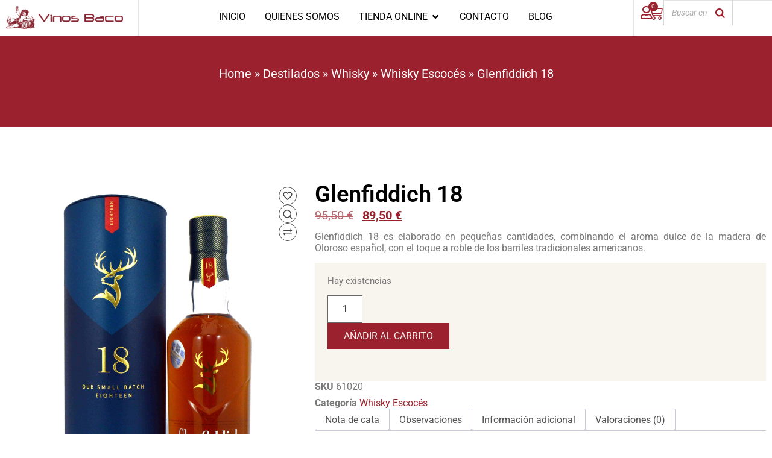

--- FILE ---
content_type: text/html; charset=UTF-8
request_url: https://www.vinosbaco.com/producto/glenfiddich-18/
body_size: 47232
content:
<!doctype html>
<html lang="es" prefix="og: https://ogp.me/ns#">
<head><meta charset="UTF-8"><script>if(navigator.userAgent.match(/MSIE|Internet Explorer/i)||navigator.userAgent.match(/Trident\/7\..*?rv:11/i)){var href=document.location.href;if(!href.match(/[?&]nowprocket/)){if(href.indexOf("?")==-1){if(href.indexOf("#")==-1){document.location.href=href+"?nowprocket=1"}else{document.location.href=href.replace("#","?nowprocket=1#")}}else{if(href.indexOf("#")==-1){document.location.href=href+"&nowprocket=1"}else{document.location.href=href.replace("#","&nowprocket=1#")}}}}</script><script>(()=>{class RocketLazyLoadScripts{constructor(){this.v="2.0.4",this.userEvents=["keydown","keyup","mousedown","mouseup","mousemove","mouseover","mouseout","touchmove","touchstart","touchend","touchcancel","wheel","click","dblclick","input"],this.attributeEvents=["onblur","onclick","oncontextmenu","ondblclick","onfocus","onmousedown","onmouseenter","onmouseleave","onmousemove","onmouseout","onmouseover","onmouseup","onmousewheel","onscroll","onsubmit"]}async t(){this.i(),this.o(),/iP(ad|hone)/.test(navigator.userAgent)&&this.h(),this.u(),this.l(this),this.m(),this.k(this),this.p(this),this._(),await Promise.all([this.R(),this.L()]),this.lastBreath=Date.now(),this.S(this),this.P(),this.D(),this.O(),this.M(),await this.C(this.delayedScripts.normal),await this.C(this.delayedScripts.defer),await this.C(this.delayedScripts.async),await this.T(),await this.F(),await this.j(),await this.A(),window.dispatchEvent(new Event("rocket-allScriptsLoaded")),this.everythingLoaded=!0,this.lastTouchEnd&&await new Promise(t=>setTimeout(t,500-Date.now()+this.lastTouchEnd)),this.I(),this.H(),this.U(),this.W()}i(){this.CSPIssue=sessionStorage.getItem("rocketCSPIssue"),document.addEventListener("securitypolicyviolation",t=>{this.CSPIssue||"script-src-elem"!==t.violatedDirective||"data"!==t.blockedURI||(this.CSPIssue=!0,sessionStorage.setItem("rocketCSPIssue",!0))},{isRocket:!0})}o(){window.addEventListener("pageshow",t=>{this.persisted=t.persisted,this.realWindowLoadedFired=!0},{isRocket:!0}),window.addEventListener("pagehide",()=>{this.onFirstUserAction=null},{isRocket:!0})}h(){let t;function e(e){t=e}window.addEventListener("touchstart",e,{isRocket:!0}),window.addEventListener("touchend",function i(o){o.changedTouches[0]&&t.changedTouches[0]&&Math.abs(o.changedTouches[0].pageX-t.changedTouches[0].pageX)<10&&Math.abs(o.changedTouches[0].pageY-t.changedTouches[0].pageY)<10&&o.timeStamp-t.timeStamp<200&&(window.removeEventListener("touchstart",e,{isRocket:!0}),window.removeEventListener("touchend",i,{isRocket:!0}),"INPUT"===o.target.tagName&&"text"===o.target.type||(o.target.dispatchEvent(new TouchEvent("touchend",{target:o.target,bubbles:!0})),o.target.dispatchEvent(new MouseEvent("mouseover",{target:o.target,bubbles:!0})),o.target.dispatchEvent(new PointerEvent("click",{target:o.target,bubbles:!0,cancelable:!0,detail:1,clientX:o.changedTouches[0].clientX,clientY:o.changedTouches[0].clientY})),event.preventDefault()))},{isRocket:!0})}q(t){this.userActionTriggered||("mousemove"!==t.type||this.firstMousemoveIgnored?"keyup"===t.type||"mouseover"===t.type||"mouseout"===t.type||(this.userActionTriggered=!0,this.onFirstUserAction&&this.onFirstUserAction()):this.firstMousemoveIgnored=!0),"click"===t.type&&t.preventDefault(),t.stopPropagation(),t.stopImmediatePropagation(),"touchstart"===this.lastEvent&&"touchend"===t.type&&(this.lastTouchEnd=Date.now()),"click"===t.type&&(this.lastTouchEnd=0),this.lastEvent=t.type,t.composedPath&&t.composedPath()[0].getRootNode()instanceof ShadowRoot&&(t.rocketTarget=t.composedPath()[0]),this.savedUserEvents.push(t)}u(){this.savedUserEvents=[],this.userEventHandler=this.q.bind(this),this.userEvents.forEach(t=>window.addEventListener(t,this.userEventHandler,{passive:!1,isRocket:!0})),document.addEventListener("visibilitychange",this.userEventHandler,{isRocket:!0})}U(){this.userEvents.forEach(t=>window.removeEventListener(t,this.userEventHandler,{passive:!1,isRocket:!0})),document.removeEventListener("visibilitychange",this.userEventHandler,{isRocket:!0}),this.savedUserEvents.forEach(t=>{(t.rocketTarget||t.target).dispatchEvent(new window[t.constructor.name](t.type,t))})}m(){const t="return false",e=Array.from(this.attributeEvents,t=>"data-rocket-"+t),i="["+this.attributeEvents.join("],[")+"]",o="[data-rocket-"+this.attributeEvents.join("],[data-rocket-")+"]",s=(e,i,o)=>{o&&o!==t&&(e.setAttribute("data-rocket-"+i,o),e["rocket"+i]=new Function("event",o),e.setAttribute(i,t))};new MutationObserver(t=>{for(const n of t)"attributes"===n.type&&(n.attributeName.startsWith("data-rocket-")||this.everythingLoaded?n.attributeName.startsWith("data-rocket-")&&this.everythingLoaded&&this.N(n.target,n.attributeName.substring(12)):s(n.target,n.attributeName,n.target.getAttribute(n.attributeName))),"childList"===n.type&&n.addedNodes.forEach(t=>{if(t.nodeType===Node.ELEMENT_NODE)if(this.everythingLoaded)for(const i of[t,...t.querySelectorAll(o)])for(const t of i.getAttributeNames())e.includes(t)&&this.N(i,t.substring(12));else for(const e of[t,...t.querySelectorAll(i)])for(const t of e.getAttributeNames())this.attributeEvents.includes(t)&&s(e,t,e.getAttribute(t))})}).observe(document,{subtree:!0,childList:!0,attributeFilter:[...this.attributeEvents,...e]})}I(){this.attributeEvents.forEach(t=>{document.querySelectorAll("[data-rocket-"+t+"]").forEach(e=>{this.N(e,t)})})}N(t,e){const i=t.getAttribute("data-rocket-"+e);i&&(t.setAttribute(e,i),t.removeAttribute("data-rocket-"+e))}k(t){Object.defineProperty(HTMLElement.prototype,"onclick",{get(){return this.rocketonclick||null},set(e){this.rocketonclick=e,this.setAttribute(t.everythingLoaded?"onclick":"data-rocket-onclick","this.rocketonclick(event)")}})}S(t){function e(e,i){let o=e[i];e[i]=null,Object.defineProperty(e,i,{get:()=>o,set(s){t.everythingLoaded?o=s:e["rocket"+i]=o=s}})}e(document,"onreadystatechange"),e(window,"onload"),e(window,"onpageshow");try{Object.defineProperty(document,"readyState",{get:()=>t.rocketReadyState,set(e){t.rocketReadyState=e},configurable:!0}),document.readyState="loading"}catch(t){console.log("WPRocket DJE readyState conflict, bypassing")}}l(t){this.originalAddEventListener=EventTarget.prototype.addEventListener,this.originalRemoveEventListener=EventTarget.prototype.removeEventListener,this.savedEventListeners=[],EventTarget.prototype.addEventListener=function(e,i,o){o&&o.isRocket||!t.B(e,this)&&!t.userEvents.includes(e)||t.B(e,this)&&!t.userActionTriggered||e.startsWith("rocket-")||t.everythingLoaded?t.originalAddEventListener.call(this,e,i,o):(t.savedEventListeners.push({target:this,remove:!1,type:e,func:i,options:o}),"mouseenter"!==e&&"mouseleave"!==e||t.originalAddEventListener.call(this,e,t.savedUserEvents.push,o))},EventTarget.prototype.removeEventListener=function(e,i,o){o&&o.isRocket||!t.B(e,this)&&!t.userEvents.includes(e)||t.B(e,this)&&!t.userActionTriggered||e.startsWith("rocket-")||t.everythingLoaded?t.originalRemoveEventListener.call(this,e,i,o):t.savedEventListeners.push({target:this,remove:!0,type:e,func:i,options:o})}}J(t,e){this.savedEventListeners=this.savedEventListeners.filter(i=>{let o=i.type,s=i.target||window;return e!==o||t!==s||(this.B(o,s)&&(i.type="rocket-"+o),this.$(i),!1)})}H(){EventTarget.prototype.addEventListener=this.originalAddEventListener,EventTarget.prototype.removeEventListener=this.originalRemoveEventListener,this.savedEventListeners.forEach(t=>this.$(t))}$(t){t.remove?this.originalRemoveEventListener.call(t.target,t.type,t.func,t.options):this.originalAddEventListener.call(t.target,t.type,t.func,t.options)}p(t){let e;function i(e){return t.everythingLoaded?e:e.split(" ").map(t=>"load"===t||t.startsWith("load.")?"rocket-jquery-load":t).join(" ")}function o(o){function s(e){const s=o.fn[e];o.fn[e]=o.fn.init.prototype[e]=function(){return this[0]===window&&t.userActionTriggered&&("string"==typeof arguments[0]||arguments[0]instanceof String?arguments[0]=i(arguments[0]):"object"==typeof arguments[0]&&Object.keys(arguments[0]).forEach(t=>{const e=arguments[0][t];delete arguments[0][t],arguments[0][i(t)]=e})),s.apply(this,arguments),this}}if(o&&o.fn&&!t.allJQueries.includes(o)){const e={DOMContentLoaded:[],"rocket-DOMContentLoaded":[]};for(const t in e)document.addEventListener(t,()=>{e[t].forEach(t=>t())},{isRocket:!0});o.fn.ready=o.fn.init.prototype.ready=function(i){function s(){parseInt(o.fn.jquery)>2?setTimeout(()=>i.bind(document)(o)):i.bind(document)(o)}return"function"==typeof i&&(t.realDomReadyFired?!t.userActionTriggered||t.fauxDomReadyFired?s():e["rocket-DOMContentLoaded"].push(s):e.DOMContentLoaded.push(s)),o([])},s("on"),s("one"),s("off"),t.allJQueries.push(o)}e=o}t.allJQueries=[],o(window.jQuery),Object.defineProperty(window,"jQuery",{get:()=>e,set(t){o(t)}})}P(){const t=new Map;document.write=document.writeln=function(e){const i=document.currentScript,o=document.createRange(),s=i.parentElement;let n=t.get(i);void 0===n&&(n=i.nextSibling,t.set(i,n));const c=document.createDocumentFragment();o.setStart(c,0),c.appendChild(o.createContextualFragment(e)),s.insertBefore(c,n)}}async R(){return new Promise(t=>{this.userActionTriggered?t():this.onFirstUserAction=t})}async L(){return new Promise(t=>{document.addEventListener("DOMContentLoaded",()=>{this.realDomReadyFired=!0,t()},{isRocket:!0})})}async j(){return this.realWindowLoadedFired?Promise.resolve():new Promise(t=>{window.addEventListener("load",t,{isRocket:!0})})}M(){this.pendingScripts=[];this.scriptsMutationObserver=new MutationObserver(t=>{for(const e of t)e.addedNodes.forEach(t=>{"SCRIPT"!==t.tagName||t.noModule||t.isWPRocket||this.pendingScripts.push({script:t,promise:new Promise(e=>{const i=()=>{const i=this.pendingScripts.findIndex(e=>e.script===t);i>=0&&this.pendingScripts.splice(i,1),e()};t.addEventListener("load",i,{isRocket:!0}),t.addEventListener("error",i,{isRocket:!0}),setTimeout(i,1e3)})})})}),this.scriptsMutationObserver.observe(document,{childList:!0,subtree:!0})}async F(){await this.X(),this.pendingScripts.length?(await this.pendingScripts[0].promise,await this.F()):this.scriptsMutationObserver.disconnect()}D(){this.delayedScripts={normal:[],async:[],defer:[]},document.querySelectorAll("script[type$=rocketlazyloadscript]").forEach(t=>{t.hasAttribute("data-rocket-src")?t.hasAttribute("async")&&!1!==t.async?this.delayedScripts.async.push(t):t.hasAttribute("defer")&&!1!==t.defer||"module"===t.getAttribute("data-rocket-type")?this.delayedScripts.defer.push(t):this.delayedScripts.normal.push(t):this.delayedScripts.normal.push(t)})}async _(){await this.L();let t=[];document.querySelectorAll("script[type$=rocketlazyloadscript][data-rocket-src]").forEach(e=>{let i=e.getAttribute("data-rocket-src");if(i&&!i.startsWith("data:")){i.startsWith("//")&&(i=location.protocol+i);try{const o=new URL(i).origin;o!==location.origin&&t.push({src:o,crossOrigin:e.crossOrigin||"module"===e.getAttribute("data-rocket-type")})}catch(t){}}}),t=[...new Map(t.map(t=>[JSON.stringify(t),t])).values()],this.Y(t,"preconnect")}async G(t){if(await this.K(),!0!==t.noModule||!("noModule"in HTMLScriptElement.prototype))return new Promise(e=>{let i;function o(){(i||t).setAttribute("data-rocket-status","executed"),e()}try{if(navigator.userAgent.includes("Firefox/")||""===navigator.vendor||this.CSPIssue)i=document.createElement("script"),[...t.attributes].forEach(t=>{let e=t.nodeName;"type"!==e&&("data-rocket-type"===e&&(e="type"),"data-rocket-src"===e&&(e="src"),i.setAttribute(e,t.nodeValue))}),t.text&&(i.text=t.text),t.nonce&&(i.nonce=t.nonce),i.hasAttribute("src")?(i.addEventListener("load",o,{isRocket:!0}),i.addEventListener("error",()=>{i.setAttribute("data-rocket-status","failed-network"),e()},{isRocket:!0}),setTimeout(()=>{i.isConnected||e()},1)):(i.text=t.text,o()),i.isWPRocket=!0,t.parentNode.replaceChild(i,t);else{const i=t.getAttribute("data-rocket-type"),s=t.getAttribute("data-rocket-src");i?(t.type=i,t.removeAttribute("data-rocket-type")):t.removeAttribute("type"),t.addEventListener("load",o,{isRocket:!0}),t.addEventListener("error",i=>{this.CSPIssue&&i.target.src.startsWith("data:")?(console.log("WPRocket: CSP fallback activated"),t.removeAttribute("src"),this.G(t).then(e)):(t.setAttribute("data-rocket-status","failed-network"),e())},{isRocket:!0}),s?(t.fetchPriority="high",t.removeAttribute("data-rocket-src"),t.src=s):t.src="data:text/javascript;base64,"+window.btoa(unescape(encodeURIComponent(t.text)))}}catch(i){t.setAttribute("data-rocket-status","failed-transform"),e()}});t.setAttribute("data-rocket-status","skipped")}async C(t){const e=t.shift();return e?(e.isConnected&&await this.G(e),this.C(t)):Promise.resolve()}O(){this.Y([...this.delayedScripts.normal,...this.delayedScripts.defer,...this.delayedScripts.async],"preload")}Y(t,e){this.trash=this.trash||[];let i=!0;var o=document.createDocumentFragment();t.forEach(t=>{const s=t.getAttribute&&t.getAttribute("data-rocket-src")||t.src;if(s&&!s.startsWith("data:")){const n=document.createElement("link");n.href=s,n.rel=e,"preconnect"!==e&&(n.as="script",n.fetchPriority=i?"high":"low"),t.getAttribute&&"module"===t.getAttribute("data-rocket-type")&&(n.crossOrigin=!0),t.crossOrigin&&(n.crossOrigin=t.crossOrigin),t.integrity&&(n.integrity=t.integrity),t.nonce&&(n.nonce=t.nonce),o.appendChild(n),this.trash.push(n),i=!1}}),document.head.appendChild(o)}W(){this.trash.forEach(t=>t.remove())}async T(){try{document.readyState="interactive"}catch(t){}this.fauxDomReadyFired=!0;try{await this.K(),this.J(document,"readystatechange"),document.dispatchEvent(new Event("rocket-readystatechange")),await this.K(),document.rocketonreadystatechange&&document.rocketonreadystatechange(),await this.K(),this.J(document,"DOMContentLoaded"),document.dispatchEvent(new Event("rocket-DOMContentLoaded")),await this.K(),this.J(window,"DOMContentLoaded"),window.dispatchEvent(new Event("rocket-DOMContentLoaded"))}catch(t){console.error(t)}}async A(){try{document.readyState="complete"}catch(t){}try{await this.K(),this.J(document,"readystatechange"),document.dispatchEvent(new Event("rocket-readystatechange")),await this.K(),document.rocketonreadystatechange&&document.rocketonreadystatechange(),await this.K(),this.J(window,"load"),window.dispatchEvent(new Event("rocket-load")),await this.K(),window.rocketonload&&window.rocketonload(),await this.K(),this.allJQueries.forEach(t=>t(window).trigger("rocket-jquery-load")),await this.K(),this.J(window,"pageshow");const t=new Event("rocket-pageshow");t.persisted=this.persisted,window.dispatchEvent(t),await this.K(),window.rocketonpageshow&&window.rocketonpageshow({persisted:this.persisted})}catch(t){console.error(t)}}async K(){Date.now()-this.lastBreath>45&&(await this.X(),this.lastBreath=Date.now())}async X(){return document.hidden?new Promise(t=>setTimeout(t)):new Promise(t=>requestAnimationFrame(t))}B(t,e){return e===document&&"readystatechange"===t||(e===document&&"DOMContentLoaded"===t||(e===window&&"DOMContentLoaded"===t||(e===window&&"load"===t||e===window&&"pageshow"===t)))}static run(){(new RocketLazyLoadScripts).t()}}RocketLazyLoadScripts.run()})();</script>
	
	<meta name="viewport" content="width=device-width, initial-scale=1">
	<link rel="profile" href="https://gmpg.org/xfn/11">
	
<!-- Optimización en motores de búsqueda por Rank Math PRO -  https://rankmath.com/ -->
<title>▷【Glenfiddich 18 】 | Vinos Baco</title>
<link data-rocket-prefetch href="https://www.google.com" rel="dns-prefetch"><link rel="preload" data-rocket-preload as="image" href="https://www.vinosbaco.com/wp-content/uploads/2023/06/61020_Glenfiddich18-1-1-scaled-1.jpg" imagesrcset="https://www.vinosbaco.com/wp-content/uploads/2023/06/61020_Glenfiddich18-1-1-scaled-1.jpg 1849w, https://www.vinosbaco.com/wp-content/uploads/2023/06/61020_Glenfiddich18-1-1-scaled-1-217x300.jpg 217w, https://www.vinosbaco.com/wp-content/uploads/2023/06/61020_Glenfiddich18-1-1-scaled-1-740x1024.jpg 740w, https://www.vinosbaco.com/wp-content/uploads/2023/06/61020_Glenfiddich18-1-1-scaled-1-768x1063.jpg 768w" imagesizes="(max-width: 1849px) 100vw, 1849px" fetchpriority="high">
<meta name="description" content="Disfruta del mejor Glenfiddich 18 con excelentes aromas y texturas a un precio increíble: 73,97&nbsp;&euro; . Visita nuestra completa colección de Whisky Escocés. ¡Degústalos!"/>
<meta name="robots" content="follow, index, max-snippet:-1, max-video-preview:-1, max-image-preview:large"/>
<link rel="canonical" href="https://www.vinosbaco.com/producto/glenfiddich-18/" />
<meta property="og:locale" content="es_ES" />
<meta property="og:type" content="product" />
<meta property="og:title" content="▷【Glenfiddich 18 】 | Vinos Baco" />
<meta property="og:description" content="Disfruta del mejor Glenfiddich 18 con excelentes aromas y texturas a un precio increíble: 73,97&nbsp;&euro; . Visita nuestra completa colección de Whisky Escocés. ¡Degústalos!" />
<meta property="og:url" content="https://www.vinosbaco.com/producto/glenfiddich-18/" />
<meta property="og:site_name" content="Vinos Baco" />
<meta property="og:updated_time" content="2026-01-20T01:31:30+01:00" />
<meta property="og:image" content="https://www.vinosbaco.com/wp-content/uploads/2023/06/61020_Glenfiddich18-1-1-scaled-1-740x1024.jpg" />
<meta property="og:image:secure_url" content="https://www.vinosbaco.com/wp-content/uploads/2023/06/61020_Glenfiddich18-1-1-scaled-1-740x1024.jpg" />
<meta property="og:image:width" content="740" />
<meta property="og:image:height" content="1024" />
<meta property="og:image:alt" content="Glenfiddich 18" />
<meta property="og:image:type" content="image/jpeg" />
<meta property="product:brand" content="Glenfiddich Distillery" />
<meta property="product:price:amount" content="73.97" />
<meta property="product:price:currency" content="EUR" />
<meta property="product:availability" content="instock" />
<meta property="product:retailer_item_id" content="61020" />
<meta name="twitter:card" content="summary_large_image" />
<meta name="twitter:title" content="▷【Glenfiddich 18 】 | Vinos Baco" />
<meta name="twitter:description" content="Disfruta del mejor Glenfiddich 18 con excelentes aromas y texturas a un precio increíble: 73,97&nbsp;&euro; . Visita nuestra completa colección de Whisky Escocés. ¡Degústalos!" />
<meta name="twitter:site" content="@bebidasbaco" />
<meta name="twitter:creator" content="@bebidasbaco" />
<meta name="twitter:image" content="https://www.vinosbaco.com/wp-content/uploads/2023/06/61020_Glenfiddich18-1-1-scaled-1-740x1024.jpg" />
<script type="application/ld+json" class="rank-math-schema-pro">{"@context":"https://schema.org","@graph":[{"@type":"Place","@id":"https://www.vinosbaco.com/#place","geo":{"@type":"GeoCoordinates","latitude":"40.432744088944226","longitude":" -3.7048539816264827"},"hasMap":"https://www.google.com/maps/search/?api=1&amp;query=40.432744088944226, -3.7048539816264827","address":{"@type":"PostalAddress","streetAddress":"Calle de San Bernardo, 117","addressLocality":"Madrid","addressRegion":"Comunidad Aut\u00f3noma de Madrid","postalCode":"28015","addressCountry":"Espa\u00f1a"}},{"@type":"Organization","@id":"https://www.vinosbaco.com/#organization","name":"Vinos Baco","url":"https://www.vinosbaco.com","sameAs":["https://www.facebook.com/bebidasbaco","https://twitter.com/bebidasbaco","https://www.instagram.com/vinosbaco/"],"address":{"@type":"PostalAddress","streetAddress":"Calle de San Bernardo, 117","addressLocality":"Madrid","addressRegion":"Comunidad Aut\u00f3noma de Madrid","postalCode":"28015","addressCountry":"Espa\u00f1a"},"logo":{"@type":"ImageObject","@id":"https://www.vinosbaco.com/#logo","url":"https://www.vinosbaco.com/wp-content/uploads/2023/04/logo-vinos-baco.png","contentUrl":"https://www.vinosbaco.com/wp-content/uploads/2023/04/logo-vinos-baco.png","caption":"Vinos Baco","inLanguage":"es","width":"516","height":"100"},"contactPoint":[{"@type":"ContactPoint","telephone":"+34-91-448-98-37","contactType":"customer support"}],"location":{"@id":"https://www.vinosbaco.com/#place"}},{"@type":"WebSite","@id":"https://www.vinosbaco.com/#website","url":"https://www.vinosbaco.com","name":"Vinos Baco","publisher":{"@id":"https://www.vinosbaco.com/#organization"},"inLanguage":"es"},{"@type":"ImageObject","@id":"https://www.vinosbaco.com/wp-content/uploads/2023/06/61020_Glenfiddich18-1-1-scaled-1.jpg","url":"https://www.vinosbaco.com/wp-content/uploads/2023/06/61020_Glenfiddich18-1-1-scaled-1.jpg","width":"1849","height":"2560","inLanguage":"es"},{"@type":"BreadcrumbList","@id":"https://www.vinosbaco.com/producto/glenfiddich-18/#breadcrumb","itemListElement":[{"@type":"ListItem","position":"1","item":{"@id":"https://www.vinosbaco.com","name":"Home"}},{"@type":"ListItem","position":"2","item":{"@id":"https://www.vinosbaco.com/comprar/destilados/","name":"Destilados"}},{"@type":"ListItem","position":"3","item":{"@id":"https://www.vinosbaco.com/comprar/destilados/whisky/","name":"Whisky"}},{"@type":"ListItem","position":"4","item":{"@id":"https://www.vinosbaco.com/comprar/destilados/whisky/whisky-escoces-whisky/","name":"Whisky Escoc\u00e9s"}},{"@type":"ListItem","position":"5","item":{"@id":"https://www.vinosbaco.com/producto/glenfiddich-18/","name":"Glenfiddich 18"}}]},{"@type":"ItemPage","@id":"https://www.vinosbaco.com/producto/glenfiddich-18/#webpage","url":"https://www.vinosbaco.com/producto/glenfiddich-18/","name":"\u25b7\u3010Glenfiddich 18 \u3011 | Vinos Baco","datePublished":"2018-02-05T16:46:23+01:00","dateModified":"2026-01-20T01:31:30+01:00","isPartOf":{"@id":"https://www.vinosbaco.com/#website"},"primaryImageOfPage":{"@id":"https://www.vinosbaco.com/wp-content/uploads/2023/06/61020_Glenfiddich18-1-1-scaled-1.jpg"},"inLanguage":"es","breadcrumb":{"@id":"https://www.vinosbaco.com/producto/glenfiddich-18/#breadcrumb"}},{"@type":"Product","brand":{"@type":"Brand","name":"Glenfiddich Distillery"},"name":"\u25b7\u3010Glenfiddich 18 \u3011 | Vinos Baco","description":"Disfruta del mejor Glenfiddich 18 con excelentes aromas y texturas a un precio incre\u00edble: 73,97&nbsp;&euro; . Visita nuestra completa colecci\u00f3n de Whisky Escoc\u00e9s. \u00a1Deg\u00fastalos!","sku":"61020","category":"Destilados &gt; Whisky &gt; Whisky Escoc\u00e9s","mainEntityOfPage":{"@id":"https://www.vinosbaco.com/producto/glenfiddich-18/#webpage"},"weight":{"@type":"QuantitativeValue","unitCode":"KGM","value":"1.6"},"image":[{"@type":"ImageObject","url":"https://www.vinosbaco.com/wp-content/uploads/2023/06/61020_Glenfiddich18-1-1-scaled-1.jpg","height":"2560","width":"1849"}],"offers":{"@type":"Offer","price":"73.97","priceCurrency":"EUR","priceValidUntil":"2027-12-31","availability":"http://schema.org/InStock","itemCondition":"NewCondition","url":"https://www.vinosbaco.com/producto/glenfiddich-18/","seller":{"@type":"Organization","@id":"https://www.vinosbaco.com/","name":"Vinos Baco","url":"https://www.vinosbaco.com","logo":"https://www.vinosbaco.com/wp-content/uploads/2023/04/logo-vinos-baco.png"},"priceSpecification":{"price":"73.97","priceCurrency":"EUR","valueAddedTaxIncluded":"false"}},"additionalProperty":[{"@type":"PropertyValue","name":"pa_maridaje","value":"o con un cubito de hielo, Se sugiere beberlo s\u00f3lo"},{"@type":"PropertyValue","name":"pa_procedencia","value":"Reino Unido"},{"@type":"PropertyValue","name":"pa_codigo-de-barras","value":"5010327325323"},{"@type":"PropertyValue","name":"pa_fabricante","value":"Glenfiddich Distillery"},{"@type":"PropertyValue","name":"pa_grado-alcoholico","value":"40\u00ba"},{"@type":"PropertyValue","name":"pa_formato","value":"0, 70 L."}],"@id":"https://www.vinosbaco.com/producto/glenfiddich-18/#richSnippet"}]}</script>
<!-- /Plugin Rank Math WordPress SEO -->


<link rel="alternate" type="application/rss+xml" title="Vinos Baco &raquo; Feed" href="https://www.vinosbaco.com/feed/" />
<link rel="alternate" type="application/rss+xml" title="Vinos Baco &raquo; Feed de los comentarios" href="https://www.vinosbaco.com/comments/feed/" />
<link rel="alternate" type="application/rss+xml" title="Vinos Baco &raquo; Comentario Glenfiddich 18 del feed" href="https://www.vinosbaco.com/producto/glenfiddich-18/feed/" />
<link rel="preload" href="https://www.vinosbaco.com/wp-content/uploads/2023/04/logo-vinos-baco.png" as="image" />
<link rel="alternate" title="oEmbed (JSON)" type="application/json+oembed" href="https://www.vinosbaco.com/wp-json/oembed/1.0/embed?url=https%3A%2F%2Fwww.vinosbaco.com%2Fproducto%2Fglenfiddich-18%2F" />
<link rel="alternate" title="oEmbed (XML)" type="text/xml+oembed" href="https://www.vinosbaco.com/wp-json/oembed/1.0/embed?url=https%3A%2F%2Fwww.vinosbaco.com%2Fproducto%2Fglenfiddich-18%2F&#038;format=xml" />
<style id='wp-img-auto-sizes-contain-inline-css'>
img:is([sizes=auto i],[sizes^="auto," i]){contain-intrinsic-size:3000px 1500px}
/*# sourceURL=wp-img-auto-sizes-contain-inline-css */
</style>
<style id='wp-emoji-styles-inline-css'>

	img.wp-smiley, img.emoji {
		display: inline !important;
		border: none !important;
		box-shadow: none !important;
		height: 1em !important;
		width: 1em !important;
		margin: 0 0.07em !important;
		vertical-align: -0.1em !important;
		background: none !important;
		padding: 0 !important;
	}
/*# sourceURL=wp-emoji-styles-inline-css */
</style>
<link rel='stylesheet' id='wp-block-library-css' href='https://www.vinosbaco.com/wp-includes/css/dist/block-library/style.min.css?ver=bacb4f458c0db9ea2c56d272f62fc187' media='all' />
<style id='global-styles-inline-css'>
:root{--wp--preset--aspect-ratio--square: 1;--wp--preset--aspect-ratio--4-3: 4/3;--wp--preset--aspect-ratio--3-4: 3/4;--wp--preset--aspect-ratio--3-2: 3/2;--wp--preset--aspect-ratio--2-3: 2/3;--wp--preset--aspect-ratio--16-9: 16/9;--wp--preset--aspect-ratio--9-16: 9/16;--wp--preset--color--black: #000000;--wp--preset--color--cyan-bluish-gray: #abb8c3;--wp--preset--color--white: #ffffff;--wp--preset--color--pale-pink: #f78da7;--wp--preset--color--vivid-red: #cf2e2e;--wp--preset--color--luminous-vivid-orange: #ff6900;--wp--preset--color--luminous-vivid-amber: #fcb900;--wp--preset--color--light-green-cyan: #7bdcb5;--wp--preset--color--vivid-green-cyan: #00d084;--wp--preset--color--pale-cyan-blue: #8ed1fc;--wp--preset--color--vivid-cyan-blue: #0693e3;--wp--preset--color--vivid-purple: #9b51e0;--wp--preset--gradient--vivid-cyan-blue-to-vivid-purple: linear-gradient(135deg,rgb(6,147,227) 0%,rgb(155,81,224) 100%);--wp--preset--gradient--light-green-cyan-to-vivid-green-cyan: linear-gradient(135deg,rgb(122,220,180) 0%,rgb(0,208,130) 100%);--wp--preset--gradient--luminous-vivid-amber-to-luminous-vivid-orange: linear-gradient(135deg,rgb(252,185,0) 0%,rgb(255,105,0) 100%);--wp--preset--gradient--luminous-vivid-orange-to-vivid-red: linear-gradient(135deg,rgb(255,105,0) 0%,rgb(207,46,46) 100%);--wp--preset--gradient--very-light-gray-to-cyan-bluish-gray: linear-gradient(135deg,rgb(238,238,238) 0%,rgb(169,184,195) 100%);--wp--preset--gradient--cool-to-warm-spectrum: linear-gradient(135deg,rgb(74,234,220) 0%,rgb(151,120,209) 20%,rgb(207,42,186) 40%,rgb(238,44,130) 60%,rgb(251,105,98) 80%,rgb(254,248,76) 100%);--wp--preset--gradient--blush-light-purple: linear-gradient(135deg,rgb(255,206,236) 0%,rgb(152,150,240) 100%);--wp--preset--gradient--blush-bordeaux: linear-gradient(135deg,rgb(254,205,165) 0%,rgb(254,45,45) 50%,rgb(107,0,62) 100%);--wp--preset--gradient--luminous-dusk: linear-gradient(135deg,rgb(255,203,112) 0%,rgb(199,81,192) 50%,rgb(65,88,208) 100%);--wp--preset--gradient--pale-ocean: linear-gradient(135deg,rgb(255,245,203) 0%,rgb(182,227,212) 50%,rgb(51,167,181) 100%);--wp--preset--gradient--electric-grass: linear-gradient(135deg,rgb(202,248,128) 0%,rgb(113,206,126) 100%);--wp--preset--gradient--midnight: linear-gradient(135deg,rgb(2,3,129) 0%,rgb(40,116,252) 100%);--wp--preset--font-size--small: 13px;--wp--preset--font-size--medium: 20px;--wp--preset--font-size--large: 36px;--wp--preset--font-size--x-large: 42px;--wp--preset--spacing--20: 0.44rem;--wp--preset--spacing--30: 0.67rem;--wp--preset--spacing--40: 1rem;--wp--preset--spacing--50: 1.5rem;--wp--preset--spacing--60: 2.25rem;--wp--preset--spacing--70: 3.38rem;--wp--preset--spacing--80: 5.06rem;--wp--preset--shadow--natural: 6px 6px 9px rgba(0, 0, 0, 0.2);--wp--preset--shadow--deep: 12px 12px 50px rgba(0, 0, 0, 0.4);--wp--preset--shadow--sharp: 6px 6px 0px rgba(0, 0, 0, 0.2);--wp--preset--shadow--outlined: 6px 6px 0px -3px rgb(255, 255, 255), 6px 6px rgb(0, 0, 0);--wp--preset--shadow--crisp: 6px 6px 0px rgb(0, 0, 0);}:root { --wp--style--global--content-size: 800px;--wp--style--global--wide-size: 1200px; }:where(body) { margin: 0; }.wp-site-blocks > .alignleft { float: left; margin-right: 2em; }.wp-site-blocks > .alignright { float: right; margin-left: 2em; }.wp-site-blocks > .aligncenter { justify-content: center; margin-left: auto; margin-right: auto; }:where(.wp-site-blocks) > * { margin-block-start: 24px; margin-block-end: 0; }:where(.wp-site-blocks) > :first-child { margin-block-start: 0; }:where(.wp-site-blocks) > :last-child { margin-block-end: 0; }:root { --wp--style--block-gap: 24px; }:root :where(.is-layout-flow) > :first-child{margin-block-start: 0;}:root :where(.is-layout-flow) > :last-child{margin-block-end: 0;}:root :where(.is-layout-flow) > *{margin-block-start: 24px;margin-block-end: 0;}:root :where(.is-layout-constrained) > :first-child{margin-block-start: 0;}:root :where(.is-layout-constrained) > :last-child{margin-block-end: 0;}:root :where(.is-layout-constrained) > *{margin-block-start: 24px;margin-block-end: 0;}:root :where(.is-layout-flex){gap: 24px;}:root :where(.is-layout-grid){gap: 24px;}.is-layout-flow > .alignleft{float: left;margin-inline-start: 0;margin-inline-end: 2em;}.is-layout-flow > .alignright{float: right;margin-inline-start: 2em;margin-inline-end: 0;}.is-layout-flow > .aligncenter{margin-left: auto !important;margin-right: auto !important;}.is-layout-constrained > .alignleft{float: left;margin-inline-start: 0;margin-inline-end: 2em;}.is-layout-constrained > .alignright{float: right;margin-inline-start: 2em;margin-inline-end: 0;}.is-layout-constrained > .aligncenter{margin-left: auto !important;margin-right: auto !important;}.is-layout-constrained > :where(:not(.alignleft):not(.alignright):not(.alignfull)){max-width: var(--wp--style--global--content-size);margin-left: auto !important;margin-right: auto !important;}.is-layout-constrained > .alignwide{max-width: var(--wp--style--global--wide-size);}body .is-layout-flex{display: flex;}.is-layout-flex{flex-wrap: wrap;align-items: center;}.is-layout-flex > :is(*, div){margin: 0;}body .is-layout-grid{display: grid;}.is-layout-grid > :is(*, div){margin: 0;}body{padding-top: 0px;padding-right: 0px;padding-bottom: 0px;padding-left: 0px;}a:where(:not(.wp-element-button)){text-decoration: underline;}:root :where(.wp-element-button, .wp-block-button__link){background-color: #32373c;border-width: 0;color: #fff;font-family: inherit;font-size: inherit;font-style: inherit;font-weight: inherit;letter-spacing: inherit;line-height: inherit;padding-top: calc(0.667em + 2px);padding-right: calc(1.333em + 2px);padding-bottom: calc(0.667em + 2px);padding-left: calc(1.333em + 2px);text-decoration: none;text-transform: inherit;}.has-black-color{color: var(--wp--preset--color--black) !important;}.has-cyan-bluish-gray-color{color: var(--wp--preset--color--cyan-bluish-gray) !important;}.has-white-color{color: var(--wp--preset--color--white) !important;}.has-pale-pink-color{color: var(--wp--preset--color--pale-pink) !important;}.has-vivid-red-color{color: var(--wp--preset--color--vivid-red) !important;}.has-luminous-vivid-orange-color{color: var(--wp--preset--color--luminous-vivid-orange) !important;}.has-luminous-vivid-amber-color{color: var(--wp--preset--color--luminous-vivid-amber) !important;}.has-light-green-cyan-color{color: var(--wp--preset--color--light-green-cyan) !important;}.has-vivid-green-cyan-color{color: var(--wp--preset--color--vivid-green-cyan) !important;}.has-pale-cyan-blue-color{color: var(--wp--preset--color--pale-cyan-blue) !important;}.has-vivid-cyan-blue-color{color: var(--wp--preset--color--vivid-cyan-blue) !important;}.has-vivid-purple-color{color: var(--wp--preset--color--vivid-purple) !important;}.has-black-background-color{background-color: var(--wp--preset--color--black) !important;}.has-cyan-bluish-gray-background-color{background-color: var(--wp--preset--color--cyan-bluish-gray) !important;}.has-white-background-color{background-color: var(--wp--preset--color--white) !important;}.has-pale-pink-background-color{background-color: var(--wp--preset--color--pale-pink) !important;}.has-vivid-red-background-color{background-color: var(--wp--preset--color--vivid-red) !important;}.has-luminous-vivid-orange-background-color{background-color: var(--wp--preset--color--luminous-vivid-orange) !important;}.has-luminous-vivid-amber-background-color{background-color: var(--wp--preset--color--luminous-vivid-amber) !important;}.has-light-green-cyan-background-color{background-color: var(--wp--preset--color--light-green-cyan) !important;}.has-vivid-green-cyan-background-color{background-color: var(--wp--preset--color--vivid-green-cyan) !important;}.has-pale-cyan-blue-background-color{background-color: var(--wp--preset--color--pale-cyan-blue) !important;}.has-vivid-cyan-blue-background-color{background-color: var(--wp--preset--color--vivid-cyan-blue) !important;}.has-vivid-purple-background-color{background-color: var(--wp--preset--color--vivid-purple) !important;}.has-black-border-color{border-color: var(--wp--preset--color--black) !important;}.has-cyan-bluish-gray-border-color{border-color: var(--wp--preset--color--cyan-bluish-gray) !important;}.has-white-border-color{border-color: var(--wp--preset--color--white) !important;}.has-pale-pink-border-color{border-color: var(--wp--preset--color--pale-pink) !important;}.has-vivid-red-border-color{border-color: var(--wp--preset--color--vivid-red) !important;}.has-luminous-vivid-orange-border-color{border-color: var(--wp--preset--color--luminous-vivid-orange) !important;}.has-luminous-vivid-amber-border-color{border-color: var(--wp--preset--color--luminous-vivid-amber) !important;}.has-light-green-cyan-border-color{border-color: var(--wp--preset--color--light-green-cyan) !important;}.has-vivid-green-cyan-border-color{border-color: var(--wp--preset--color--vivid-green-cyan) !important;}.has-pale-cyan-blue-border-color{border-color: var(--wp--preset--color--pale-cyan-blue) !important;}.has-vivid-cyan-blue-border-color{border-color: var(--wp--preset--color--vivid-cyan-blue) !important;}.has-vivid-purple-border-color{border-color: var(--wp--preset--color--vivid-purple) !important;}.has-vivid-cyan-blue-to-vivid-purple-gradient-background{background: var(--wp--preset--gradient--vivid-cyan-blue-to-vivid-purple) !important;}.has-light-green-cyan-to-vivid-green-cyan-gradient-background{background: var(--wp--preset--gradient--light-green-cyan-to-vivid-green-cyan) !important;}.has-luminous-vivid-amber-to-luminous-vivid-orange-gradient-background{background: var(--wp--preset--gradient--luminous-vivid-amber-to-luminous-vivid-orange) !important;}.has-luminous-vivid-orange-to-vivid-red-gradient-background{background: var(--wp--preset--gradient--luminous-vivid-orange-to-vivid-red) !important;}.has-very-light-gray-to-cyan-bluish-gray-gradient-background{background: var(--wp--preset--gradient--very-light-gray-to-cyan-bluish-gray) !important;}.has-cool-to-warm-spectrum-gradient-background{background: var(--wp--preset--gradient--cool-to-warm-spectrum) !important;}.has-blush-light-purple-gradient-background{background: var(--wp--preset--gradient--blush-light-purple) !important;}.has-blush-bordeaux-gradient-background{background: var(--wp--preset--gradient--blush-bordeaux) !important;}.has-luminous-dusk-gradient-background{background: var(--wp--preset--gradient--luminous-dusk) !important;}.has-pale-ocean-gradient-background{background: var(--wp--preset--gradient--pale-ocean) !important;}.has-electric-grass-gradient-background{background: var(--wp--preset--gradient--electric-grass) !important;}.has-midnight-gradient-background{background: var(--wp--preset--gradient--midnight) !important;}.has-small-font-size{font-size: var(--wp--preset--font-size--small) !important;}.has-medium-font-size{font-size: var(--wp--preset--font-size--medium) !important;}.has-large-font-size{font-size: var(--wp--preset--font-size--large) !important;}.has-x-large-font-size{font-size: var(--wp--preset--font-size--x-large) !important;}
:root :where(.wp-block-pullquote){font-size: 1.5em;line-height: 1.6;}
/*# sourceURL=global-styles-inline-css */
</style>
<style id='age-gate-custom-inline-css'>
:root{--ag-background-color: rgba(0,0,0,0.1);--ag-background-image-position: center center;--ag-background-image-opacity: 1;--ag-form-background: rgba(255,240,240,1);--ag-text-color: #000000;--ag-blur: 15px;}
/*# sourceURL=age-gate-custom-inline-css */
</style>
<link data-minify="1" rel='stylesheet' id='age-gate-css' href='https://www.vinosbaco.com/wp-content/cache/min/1/wp-content/plugins/age-gate/dist/main.css?ver=1769128275' media='all' />
<style id='age-gate-options-inline-css'>
:root{--ag-background-color: rgba(0,0,0,0.1);--ag-background-image-position: center center;--ag-background-image-opacity: 1;--ag-form-background: rgba(255,240,240,1);--ag-text-color: #000000;--ag-blur: 15px;}
/*# sourceURL=age-gate-options-inline-css */
</style>
<link data-minify="1" rel='stylesheet' id='smart-search-css' href='https://www.vinosbaco.com/wp-content/cache/min/1/wp-content/plugins/smart-woocommerce-search/assets/dist/css/general.css?ver=1769128275' media='all' />
<style id='smart-search-inline-css'>
.ysm-search-widget-1 .search-submit,.ysm-search-widget-1 .ssf-search-icon-search,.ysm-search-widget-1 .sws-search-recent-list-item-trigger:hover,.ysm-search-widget-1 .sws-search-recent-list-item-delete:hover{color:#9c212f;}.ysm-search-widget-1 .smart-search-suggestions .smart-search-post-icon{width:72px;}.ysm-search-widget-1 .smart-search-post-title{color:#000000;}.ysm-search-widget-1 .smart-search-view-all{color:#ffffff;}.ysm-search-widget-1 .smart-search-view-all{background-color:#9c212f;}.ysm-search-widget-1 .smart-search-post-price,.ysm-search-widget-1 .smart-search-post-price .woocommerce-Price-amount,.ysm-search-widget-1 .smart-search-post-price .woocommerce-Price-currencySymbol{color:#9c212f;}.widget_product_search .smart-search-suggestions .smart-search-post-icon{width:50px;}.wp-block-search.sws-search-block-product .smart-search-suggestions .smart-search-post-icon{width:50px;}
/*# sourceURL=smart-search-inline-css */
</style>
<link rel='stylesheet' id='photoswipe-css' href='https://www.vinosbaco.com/wp-content/plugins/woocommerce/assets/css/photoswipe/photoswipe.min.css?ver=10.4.3' media='all' />
<link rel='stylesheet' id='photoswipe-default-skin-css' href='https://www.vinosbaco.com/wp-content/plugins/woocommerce/assets/css/photoswipe/default-skin/default-skin.min.css?ver=10.4.3' media='all' />
<link data-minify="1" rel='stylesheet' id='woocommerce-layout-css' href='https://www.vinosbaco.com/wp-content/cache/min/1/wp-content/plugins/woocommerce/assets/css/woocommerce-layout.css?ver=1769128275' media='all' />
<link data-minify="1" rel='stylesheet' id='woocommerce-smallscreen-css' href='https://www.vinosbaco.com/wp-content/cache/min/1/wp-content/plugins/woocommerce/assets/css/woocommerce-smallscreen.css?ver=1769128275' media='only screen and (max-width: 768px)' />
<link data-minify="1" rel='stylesheet' id='woocommerce-general-css' href='https://www.vinosbaco.com/wp-content/cache/min/1/wp-content/plugins/woocommerce/assets/css/woocommerce.css?ver=1769128275' media='all' />
<style id='woocommerce-inline-inline-css'>
.woocommerce form .form-row .required { visibility: visible; }
/*# sourceURL=woocommerce-inline-inline-css */
</style>
<link rel='stylesheet' id='cmplz-general-css' href='https://www.vinosbaco.com/wp-content/plugins/complianz-gdpr/assets/css/cookieblocker.min.css?ver=1765931256' media='all' />
<link rel='stylesheet' id='hint-css' href='https://www.vinosbaco.com/wp-content/plugins/woo-smart-compare/assets/libs/hint/hint.min.css?ver=bacb4f458c0db9ea2c56d272f62fc187' media='all' />
<link rel='stylesheet' id='perfect-scrollbar-css' href='https://www.vinosbaco.com/wp-content/plugins/woo-smart-compare/assets/libs/perfect-scrollbar/css/perfect-scrollbar.min.css?ver=bacb4f458c0db9ea2c56d272f62fc187' media='all' />
<link data-minify="1" rel='stylesheet' id='perfect-scrollbar-wpc-css' href='https://www.vinosbaco.com/wp-content/cache/min/1/wp-content/plugins/woo-smart-compare/assets/libs/perfect-scrollbar/css/custom-theme.css?ver=1769128275' media='all' />
<link data-minify="1" rel='stylesheet' id='woosc-icons-css' href='https://www.vinosbaco.com/wp-content/cache/min/1/wp-content/plugins/woo-smart-compare/assets/css/icons.css?ver=1769128275' media='all' />
<link data-minify="1" rel='stylesheet' id='woosc-frontend-css' href='https://www.vinosbaco.com/wp-content/cache/min/1/wp-content/plugins/woo-smart-compare/assets/css/frontend.css?ver=1769128275' media='all' />
<link data-minify="1" rel='stylesheet' id='slick-css' href='https://www.vinosbaco.com/wp-content/cache/min/1/wp-content/plugins/woo-smart-quick-view/assets/libs/slick/slick.css?ver=1769128275' media='all' />
<link data-minify="1" rel='stylesheet' id='magnific-popup-css' href='https://www.vinosbaco.com/wp-content/cache/min/1/wp-content/plugins/woo-smart-quick-view/assets/libs/magnific-popup/magnific-popup.css?ver=1769128275' media='all' />
<link data-minify="1" rel='stylesheet' id='woosq-feather-css' href='https://www.vinosbaco.com/wp-content/cache/min/1/wp-content/plugins/woo-smart-quick-view/assets/libs/feather/feather.css?ver=1769128275' media='all' />
<link data-minify="1" rel='stylesheet' id='woosq-icons-css' href='https://www.vinosbaco.com/wp-content/cache/min/1/wp-content/plugins/woo-smart-quick-view/assets/css/icons.css?ver=1769128275' media='all' />
<link data-minify="1" rel='stylesheet' id='woosq-frontend-css' href='https://www.vinosbaco.com/wp-content/cache/min/1/wp-content/plugins/woo-smart-quick-view/assets/css/frontend.css?ver=1769128275' media='all' />
<link data-minify="1" rel='stylesheet' id='woosw-icons-css' href='https://www.vinosbaco.com/wp-content/cache/min/1/wp-content/plugins/woo-smart-wishlist/assets/css/icons.css?ver=1769128275' media='all' />
<link data-minify="1" rel='stylesheet' id='woosw-frontend-css' href='https://www.vinosbaco.com/wp-content/cache/min/1/wp-content/plugins/woo-smart-wishlist/assets/css/frontend.css?ver=1769128275' media='all' />
<style id='woosw-frontend-inline-css'>
.woosw-popup .woosw-popup-inner .woosw-popup-content .woosw-popup-content-bot .woosw-notice { background-color: #9c212f; } .woosw-popup .woosw-popup-inner .woosw-popup-content .woosw-popup-content-bot .woosw-popup-content-bot-inner a:hover { color: #9c212f; border-color: #9c212f; } 
/*# sourceURL=woosw-frontend-inline-css */
</style>
<link data-minify="1" rel='stylesheet' id='hello-elementor-css' href='https://www.vinosbaco.com/wp-content/cache/min/1/wp-content/themes/hello-elementor/assets/css/reset.css?ver=1769128275' media='all' />
<link data-minify="1" rel='stylesheet' id='hello-elementor-theme-style-css' href='https://www.vinosbaco.com/wp-content/cache/min/1/wp-content/themes/hello-elementor/assets/css/theme.css?ver=1769128275' media='all' />
<link data-minify="1" rel='stylesheet' id='hello-elementor-header-footer-css' href='https://www.vinosbaco.com/wp-content/cache/min/1/wp-content/themes/hello-elementor/assets/css/header-footer.css?ver=1769128275' media='all' />
<link rel='stylesheet' id='elementor-frontend-css' href='https://www.vinosbaco.com/wp-content/uploads/elementor/css/custom-frontend.min.css?ver=1769128259' media='all' />
<link rel='stylesheet' id='elementor-post-13-css' href='https://www.vinosbaco.com/wp-content/uploads/elementor/css/post-13.css?ver=1769128261' media='all' />
<link rel='stylesheet' id='widget-image-css' href='https://www.vinosbaco.com/wp-content/plugins/elementor/assets/css/widget-image.min.css?ver=3.34.2' media='all' />
<link rel='stylesheet' id='widget-heading-css' href='https://www.vinosbaco.com/wp-content/plugins/elementor/assets/css/widget-heading.min.css?ver=3.34.2' media='all' />
<link rel='stylesheet' id='widget-nav-menu-css' href='https://www.vinosbaco.com/wp-content/uploads/elementor/css/custom-pro-widget-nav-menu.min.css?ver=1769128260' media='all' />
<link rel='stylesheet' id='widget-icon-box-css' href='https://www.vinosbaco.com/wp-content/uploads/elementor/css/custom-widget-icon-box.min.css?ver=1769128259' media='all' />
<link rel='stylesheet' id='e-animation-fadeIn-css' href='https://www.vinosbaco.com/wp-content/plugins/elementor/assets/lib/animations/styles/fadeIn.min.css?ver=3.34.2' media='all' />
<link rel='stylesheet' id='widget-mega-menu-css' href='https://www.vinosbaco.com/wp-content/uploads/elementor/css/custom-pro-widget-mega-menu.min.css?ver=1769128261' media='all' />
<link rel='stylesheet' id='widget-woocommerce-menu-cart-css' href='https://www.vinosbaco.com/wp-content/uploads/elementor/css/custom-pro-widget-woocommerce-menu-cart.min.css?ver=1769128261' media='all' />
<link rel='stylesheet' id='e-sticky-css' href='https://www.vinosbaco.com/wp-content/plugins/elementor-pro/assets/css/modules/sticky.min.css?ver=3.34.1' media='all' />
<link rel='stylesheet' id='widget-form-css' href='https://www.vinosbaco.com/wp-content/plugins/elementor-pro/assets/css/widget-form.min.css?ver=3.34.1' media='all' />
<link rel='stylesheet' id='widget-spacer-css' href='https://www.vinosbaco.com/wp-content/plugins/elementor/assets/css/widget-spacer.min.css?ver=3.34.2' media='all' />
<link rel='stylesheet' id='widget-social-icons-css' href='https://www.vinosbaco.com/wp-content/plugins/elementor/assets/css/widget-social-icons.min.css?ver=3.34.2' media='all' />
<link rel='stylesheet' id='e-apple-webkit-css' href='https://www.vinosbaco.com/wp-content/uploads/elementor/css/custom-apple-webkit.min.css?ver=1769128259' media='all' />
<link rel='stylesheet' id='widget-woocommerce-product-rating-css' href='https://www.vinosbaco.com/wp-content/plugins/elementor-pro/assets/css/widget-woocommerce-product-rating.min.css?ver=3.34.1' media='all' />
<link rel='stylesheet' id='widget-woocommerce-product-price-css' href='https://www.vinosbaco.com/wp-content/plugins/elementor-pro/assets/css/widget-woocommerce-product-price.min.css?ver=3.34.1' media='all' />
<link rel='stylesheet' id='widget-woocommerce-product-add-to-cart-css' href='https://www.vinosbaco.com/wp-content/uploads/elementor/css/custom-pro-widget-woocommerce-product-add-to-cart.min.css?ver=1769128261' media='all' />
<link rel='stylesheet' id='widget-woocommerce-product-meta-css' href='https://www.vinosbaco.com/wp-content/plugins/elementor-pro/assets/css/widget-woocommerce-product-meta.min.css?ver=3.34.1' media='all' />
<link rel='stylesheet' id='widget-woocommerce-product-data-tabs-css' href='https://www.vinosbaco.com/wp-content/plugins/elementor-pro/assets/css/widget-woocommerce-product-data-tabs.min.css?ver=3.34.1' media='all' />
<link rel='stylesheet' id='swiper-css' href='https://www.vinosbaco.com/wp-content/plugins/elementor/assets/lib/swiper/v8/css/swiper.min.css?ver=8.4.5' media='all' />
<link rel='stylesheet' id='e-swiper-css' href='https://www.vinosbaco.com/wp-content/plugins/elementor/assets/css/conditionals/e-swiper.min.css?ver=3.34.2' media='all' />
<link rel='stylesheet' id='widget-loop-common-css' href='https://www.vinosbaco.com/wp-content/plugins/elementor-pro/assets/css/widget-loop-common.min.css?ver=3.34.1' media='all' />
<link rel='stylesheet' id='widget-loop-carousel-css' href='https://www.vinosbaco.com/wp-content/plugins/elementor-pro/assets/css/widget-loop-carousel.min.css?ver=3.34.1' media='all' />
<link rel='stylesheet' id='e-popup-css' href='https://www.vinosbaco.com/wp-content/plugins/elementor-pro/assets/css/conditionals/popup.min.css?ver=3.34.1' media='all' />
<link rel='stylesheet' id='elementor-icons-css' href='https://www.vinosbaco.com/wp-content/plugins/elementor/assets/lib/eicons/css/elementor-icons.min.css?ver=5.46.0' media='all' />
<link rel='stylesheet' id='uael-frontend-css' href='https://www.vinosbaco.com/wp-content/plugins/ultimate-elementor/assets/min-css/uael-frontend.min.css?ver=1.42.3' media='all' />
<link rel='stylesheet' id='uael-teammember-social-icons-css' href='https://www.vinosbaco.com/wp-content/plugins/elementor/assets/css/widget-social-icons.min.css?ver=3.24.0' media='all' />
<link data-minify="1" rel='stylesheet' id='uael-social-share-icons-brands-css' href='https://www.vinosbaco.com/wp-content/cache/min/1/wp-content/plugins/elementor/assets/lib/font-awesome/css/brands.css?ver=1769128275' media='all' />
<link data-minify="1" rel='stylesheet' id='uael-social-share-icons-fontawesome-css' href='https://www.vinosbaco.com/wp-content/cache/min/1/wp-content/plugins/elementor/assets/lib/font-awesome/css/fontawesome.css?ver=1769128275' media='all' />
<link data-minify="1" rel='stylesheet' id='uael-nav-menu-icons-css' href='https://www.vinosbaco.com/wp-content/cache/min/1/wp-content/plugins/elementor/assets/lib/font-awesome/css/solid.css?ver=1769128275' media='all' />
<link rel='stylesheet' id='elementor-post-448-css' href='https://www.vinosbaco.com/wp-content/uploads/elementor/css/post-448.css?ver=1769128263' media='all' />
<link rel='stylesheet' id='elementor-post-452-css' href='https://www.vinosbaco.com/wp-content/uploads/elementor/css/post-452.css?ver=1769128264' media='all' />
<link rel='stylesheet' id='elementor-post-494-css' href='https://www.vinosbaco.com/wp-content/uploads/elementor/css/post-494.css?ver=1769128281' media='all' />
<link rel='stylesheet' id='elementor-post-187026-css' href='https://www.vinosbaco.com/wp-content/uploads/elementor/css/post-187026.css?ver=1769128264' media='all' />
<link rel='stylesheet' id='hello-elementor-child-style-css' href='https://www.vinosbaco.com/wp-content/themes/hello-theme-child-master/style.css?ver=1.0.0' media='all' />
<link data-minify="1" rel='stylesheet' id='ekit-widget-styles-css' href='https://www.vinosbaco.com/wp-content/cache/min/1/wp-content/plugins/elementskit-lite/widgets/init/assets/css/widget-styles.css?ver=1769128275' media='all' />
<link data-minify="1" rel='stylesheet' id='ekit-widget-styles-pro-css' href='https://www.vinosbaco.com/wp-content/cache/min/1/wp-content/plugins/elementskit/widgets/init/assets/css/widget-styles-pro.css?ver=1769128275' media='all' />
<link data-minify="1" rel='stylesheet' id='ekit-responsive-css' href='https://www.vinosbaco.com/wp-content/cache/min/1/wp-content/plugins/elementskit-lite/widgets/init/assets/css/responsive.css?ver=1769128275' media='all' />
<link data-minify="1" rel='stylesheet' id='elementor-gf-local-roboto-css' href='https://www.vinosbaco.com/wp-content/cache/min/1/wp-content/uploads/elementor/google-fonts/css/roboto.css?ver=1769128276' media='all' />
<link rel='stylesheet' id='elementor-icons-shared-0-css' href='https://www.vinosbaco.com/wp-content/plugins/elementor/assets/lib/font-awesome/css/fontawesome.min.css?ver=5.15.3' media='all' />
<link rel='stylesheet' id='elementor-icons-fa-solid-css' href='https://www.vinosbaco.com/wp-content/plugins/elementor/assets/lib/font-awesome/css/solid.min.css?ver=5.15.3' media='all' />
<link rel='stylesheet' id='elementor-icons-fa-regular-css' href='https://www.vinosbaco.com/wp-content/plugins/elementor/assets/lib/font-awesome/css/regular.min.css?ver=5.15.3' media='all' />
<link rel='stylesheet' id='elementor-icons-fa-brands-css' href='https://www.vinosbaco.com/wp-content/plugins/elementor/assets/lib/font-awesome/css/brands.min.css?ver=5.15.3' media='all' />
<script type="text/template" id="tmpl-variation-template">
	<div class="woocommerce-variation-description">{{{ data.variation.variation_description }}}</div>
	<div class="woocommerce-variation-price">{{{ data.variation.price_html }}}</div>
	<div class="woocommerce-variation-availability">{{{ data.variation.availability_html }}}</div>
</script>
<script type="text/template" id="tmpl-unavailable-variation-template">
	<p role="alert">Lo siento, este producto no está disponible. Por favor, elige otra combinación.</p>
</script>
<script type="rocketlazyloadscript" data-rocket-src="https://www.vinosbaco.com/wp-includes/js/jquery/jquery.min.js?ver=3.7.1" id="jquery-core-js"></script>
<script type="rocketlazyloadscript" data-rocket-src="https://www.vinosbaco.com/wp-includes/js/jquery/jquery-migrate.min.js?ver=3.4.1" id="jquery-migrate-js"></script>
<script type="rocketlazyloadscript" id="jquery-js-after">
if (typeof (window.wpfReadyList) == "undefined") {
			var v = jQuery.fn.jquery;
			if (v && parseInt(v) >= 3 && window.self === window.top) {
				var readyList=[];
				window.originalReadyMethod = jQuery.fn.ready;
				jQuery.fn.ready = function(){
					if(arguments.length && arguments.length > 0 && typeof arguments[0] === "function") {
						readyList.push({"c": this, "a": arguments});
					}
					return window.originalReadyMethod.apply( this, arguments );
				};
				window.wpfReadyList = readyList;
			}}
//# sourceURL=jquery-js-after
</script>
<script type="rocketlazyloadscript" data-rocket-src="https://www.vinosbaco.com/wp-content/plugins/woocommerce/assets/js/jquery-blockui/jquery.blockUI.min.js?ver=2.7.0-wc.10.4.3" id="wc-jquery-blockui-js" data-wp-strategy="defer"></script>
<script id="wc-add-to-cart-js-extra">
var wc_add_to_cart_params = {"ajax_url":"/wp-admin/admin-ajax.php","wc_ajax_url":"/?wc-ajax=%%endpoint%%","i18n_view_cart":"Ver carrito","cart_url":"https://www.vinosbaco.com/carrito/","is_cart":"","cart_redirect_after_add":"no"};
//# sourceURL=wc-add-to-cart-js-extra
</script>
<script type="rocketlazyloadscript" data-rocket-src="https://www.vinosbaco.com/wp-content/plugins/woocommerce/assets/js/frontend/add-to-cart.min.js?ver=10.4.3" id="wc-add-to-cart-js" defer data-wp-strategy="defer"></script>
<script type="rocketlazyloadscript" data-rocket-src="https://www.vinosbaco.com/wp-content/plugins/woocommerce/assets/js/zoom/jquery.zoom.min.js?ver=1.7.21-wc.10.4.3" id="wc-zoom-js" defer data-wp-strategy="defer"></script>
<script type="rocketlazyloadscript" data-rocket-src="https://www.vinosbaco.com/wp-content/plugins/woocommerce/assets/js/flexslider/jquery.flexslider.min.js?ver=2.7.2-wc.10.4.3" id="wc-flexslider-js" defer data-wp-strategy="defer"></script>
<script type="rocketlazyloadscript" data-rocket-src="https://www.vinosbaco.com/wp-content/plugins/woocommerce/assets/js/photoswipe/photoswipe.min.js?ver=4.1.1-wc.10.4.3" id="wc-photoswipe-js" defer data-wp-strategy="defer"></script>
<script type="rocketlazyloadscript" data-rocket-src="https://www.vinosbaco.com/wp-content/plugins/woocommerce/assets/js/photoswipe/photoswipe-ui-default.min.js?ver=4.1.1-wc.10.4.3" id="wc-photoswipe-ui-default-js" defer data-wp-strategy="defer"></script>
<script id="wc-single-product-js-extra">
var wc_single_product_params = {"i18n_required_rating_text":"Por favor elige una puntuaci\u00f3n","i18n_rating_options":["1 de 5 estrellas","2 de 5 estrellas","3 de 5 estrellas","4 de 5 estrellas","5 de 5 estrellas"],"i18n_product_gallery_trigger_text":"Ver galer\u00eda de im\u00e1genes a pantalla completa","review_rating_required":"yes","flexslider":{"rtl":false,"animation":"slide","smoothHeight":true,"directionNav":false,"controlNav":"thumbnails","slideshow":false,"animationSpeed":500,"animationLoop":false,"allowOneSlide":false},"zoom_enabled":"1","zoom_options":[],"photoswipe_enabled":"1","photoswipe_options":{"shareEl":false,"closeOnScroll":false,"history":false,"hideAnimationDuration":0,"showAnimationDuration":0},"flexslider_enabled":"1"};
//# sourceURL=wc-single-product-js-extra
</script>
<script type="rocketlazyloadscript" data-rocket-src="https://www.vinosbaco.com/wp-content/plugins/woocommerce/assets/js/frontend/single-product.min.js?ver=10.4.3" id="wc-single-product-js" defer data-wp-strategy="defer"></script>
<script type="rocketlazyloadscript" data-rocket-src="https://www.vinosbaco.com/wp-content/plugins/woocommerce/assets/js/js-cookie/js.cookie.min.js?ver=2.1.4-wc.10.4.3" id="wc-js-cookie-js" data-wp-strategy="defer"></script>
<script id="woocommerce-js-extra">
var woocommerce_params = {"ajax_url":"/wp-admin/admin-ajax.php","wc_ajax_url":"/?wc-ajax=%%endpoint%%","i18n_password_show":"Mostrar contrase\u00f1a","i18n_password_hide":"Ocultar contrase\u00f1a"};
//# sourceURL=woocommerce-js-extra
</script>
<script type="rocketlazyloadscript" data-rocket-src="https://www.vinosbaco.com/wp-content/plugins/woocommerce/assets/js/frontend/woocommerce.min.js?ver=10.4.3" id="woocommerce-js" defer data-wp-strategy="defer"></script>
<script type="rocketlazyloadscript" data-rocket-src="https://www.vinosbaco.com/wp-includes/js/underscore.min.js?ver=1.13.7" id="underscore-js"></script>
<script id="wp-util-js-extra">
var _wpUtilSettings = {"ajax":{"url":"/wp-admin/admin-ajax.php"}};
//# sourceURL=wp-util-js-extra
</script>
<script type="rocketlazyloadscript" data-rocket-src="https://www.vinosbaco.com/wp-includes/js/wp-util.min.js?ver=bacb4f458c0db9ea2c56d272f62fc187" id="wp-util-js"></script>
<link rel="https://api.w.org/" href="https://www.vinosbaco.com/wp-json/" /><link rel="alternate" title="JSON" type="application/json" href="https://www.vinosbaco.com/wp-json/wp/v2/product/68686" /><link rel="EditURI" type="application/rsd+xml" title="RSD" href="https://www.vinosbaco.com/xmlrpc.php?rsd" />

<link rel='shortlink' href='https://www.vinosbaco.com/?p=68686' />
			<style>.cmplz-hidden {
					display: none !important;
				}</style><style>.woocommerce-product-gallery{ opacity: 1 !important; }</style><!-- Google site verification - Google for WooCommerce -->
<meta name="google-site-verification" content="X_gH1exTvI4ZnmSRlOUZqUFMt9UkeDJNpI6j6YZMl-o" />
<meta name="description" content="Glenfiddich 18 es elaborado en pequeñas cantidades, combinando el aroma dulce de la madera de Oloroso español, con el toque a roble de los barriles tradicionales americanos.">
	<noscript><style>.woocommerce-product-gallery{ opacity: 1 !important; }</style></noscript>
	<meta name="generator" content="Elementor 3.34.2; features: additional_custom_breakpoints; settings: css_print_method-external, google_font-enabled, font_display-swap">
<script type="rocketlazyloadscript" data-rocket-type="text/javascript">var elementskit_module_parallax_url = "https://www.vinosbaco.com/wp-content/plugins/elementskit/modules/parallax/";</script>			<style>
				.e-con.e-parent:nth-of-type(n+4):not(.e-lazyloaded):not(.e-no-lazyload),
				.e-con.e-parent:nth-of-type(n+4):not(.e-lazyloaded):not(.e-no-lazyload) * {
					background-image: none !important;
				}
				@media screen and (max-height: 1024px) {
					.e-con.e-parent:nth-of-type(n+3):not(.e-lazyloaded):not(.e-no-lazyload),
					.e-con.e-parent:nth-of-type(n+3):not(.e-lazyloaded):not(.e-no-lazyload) * {
						background-image: none !important;
					}
				}
				@media screen and (max-height: 640px) {
					.e-con.e-parent:nth-of-type(n+2):not(.e-lazyloaded):not(.e-no-lazyload),
					.e-con.e-parent:nth-of-type(n+2):not(.e-lazyloaded):not(.e-no-lazyload) * {
						background-image: none !important;
					}
				}
			</style>
			<link rel="icon" href="https://www.vinosbaco.com/wp-content/uploads/2023/04/favicon-vinos-baco-100x100.png" sizes="32x32" />
<link rel="icon" href="https://www.vinosbaco.com/wp-content/uploads/2023/04/favicon-vinos-baco.png" sizes="192x192" />
<link rel="apple-touch-icon" href="https://www.vinosbaco.com/wp-content/uploads/2023/04/favicon-vinos-baco.png" />
<meta name="msapplication-TileImage" content="https://www.vinosbaco.com/wp-content/uploads/2023/04/favicon-vinos-baco.png" />
		<style id="wp-custom-css">
			/* Images background white Circle */
@media(min-width: 768px){
.img-container:before{
    position: absolute;
    width: 120px;
    height: 120px;
    content: "";
    background-color: #fff;
    border-radius: 50%;
    top: 50%;
    left: 50%;
    transform: translate(-50%,-50%) scale(1);
    z-index: 0;
    transition: all .3s ease;
}}

@media(max-width: 769px){
.img-container:before{
    position: absolute;
    width: 60px;
    height: 60px;
    content: "";
    background-color: #fff;
    border-radius: 50%;
    top: 50%;
    left: 50%;
    transform: translate(-50%,-50%) scale(1);
    z-index: 0;
    transition: all .3s ease;
}}

.img-container:hover:before{
    background-color: #C6102D;
    transform: translate(-50%,-50%) scale(1.2);
    transition: all .3s ease;
}

/* == End == */

/* Product Carousel Arrow Adjustment */
.v-product-carousel .elementor-swiper-button {
    border: 1px solid #E3E3E1;
    padding: 6px;
    border-radius: 100px;
    top: -20px;
}

@media(min-width: 768px){

.v-product-carousel .elementor-swiper-button.elementor-swiper-button-prev{
    left: 93%
}}

@media(max-width: 769px){

.v-product-carousel .elementor-swiper-button.elementor-swiper-button-prev{
    left: 67%
}}

/* == End == */

/* Product Single Page */

/* Product Tab */
.woocommerce div.product .woocommerce-tabs ul.tabs{
    padding: 0 0 0 5px;
}

.woocommerce div.product.elementor ul.tabs li{
	border: 0;
	border-bottom: 1px solid #f8f5ef;
}

.woocommerce div.product .woocommerce-tabs ul.tabs li.active a{
	border-bottom: 1px solid #9C212F;
	color: #9C212F
}



/* WooCommerce Wishlist Icon Customization */
.woosw-btn-has-icon .woosw-btn-icon {
    font-size: 18px;
}

/* Before Adding */
button.woosw-btn.woosw-btn-has-icon.woosw-btn-icon-only {
    background-color: transparent;
    color: #444444;
    padding: 5px;
    border: 1px solid #444;
    border-radius: 50%;
}

/* After Adding */
button.woosw-btn.woosw-btn-has-icon.woosw-btn-icon-only.woosw-btn-added.woosw-added {
    color: #9c212f;
	border-color: #9c212f
}


/* == End == */


/* WooCommerce Quick View Icon Customization */
.woosq-btn-has-icon .woosq-btn-icon {
   
    font-size: 18px;
}

button.woosq-btn.woosq-btn-has-icon.woosq-btn-icon-only {
    background-color: transparent;
    color: #444444;
    padding: 5px;
    border: 1px solid #444;
    border-radius: 50%;
}

/* == End == */

/* WooCommerce Compare Icon Customization */
.woosc-btn-has-icon .woosc-btn-icon {
   
    font-size: 18px;
}

button.woosc-btn.woosc-btn-has-icon.woosc-btn-icon-only {
    background-color: transparent;
    color: #444444;
    padding: 5px;
    border: 1px solid #444;
    border-radius: 50%;
}

/* == End == */


.product-custom-loop .product-tool{
    opacity: 0;
	transition: 0.2s !important;
}

.product-custom-loop:hover .product-tool{
    opacity: 1;
}



/* Removing Rating text Product Item Loop */

.front-rating a.woocommerce-review-link {
    display: none;
}

/* Age Gate Popup */
.age-gate-wrapper, .age-gate__wrapper {
	z-index: 99999;
}		</style>
						<style type="text/css" id="c4wp-checkout-css">
					.woocommerce-checkout .c4wp_captcha_field {
						margin-bottom: 10px;
						margin-top: 15px;
						position: relative;
						display: inline-block;
					}
				</style>
								<style type="text/css" id="c4wp-v3-lp-form-css">
					.login #login, .login #lostpasswordform {
						min-width: 350px !important;
					}
					.wpforms-field-c4wp iframe {
						width: 100% !important;
					}
				</style>
							<style type="text/css" id="c4wp-v3-lp-form-css">
				.login #login, .login #lostpasswordform {
					min-width: 350px !important;
				}
				.wpforms-field-c4wp iframe {
					width: 100% !important;
				}
			</style>
			<meta name="generator" content="WP Rocket 3.20.2" data-wpr-features="wpr_delay_js wpr_minify_js wpr_preconnect_external_domains wpr_oci wpr_minify_css wpr_desktop" /></head>
<body data-cmplz=1 class="wp-singular product-template-default single single-product postid-68686 wp-custom-logo wp-embed-responsive wp-theme-hello-elementor wp-child-theme-hello-theme-child-master theme-hello-elementor woocommerce woocommerce-page woocommerce-no-js hello-elementor-default elementor-default elementor-template-full-width elementor-kit-13 elementor-page-494">


<a class="skip-link screen-reader-text" href="#content">Ir al contenido</a>

		<header  data-elementor-type="header" data-elementor-id="448" class="elementor elementor-448 elementor-location-header" data-elementor-post-type="elementor_library">
			<div class="elementor-element elementor-element-bcbf558 e-con-full e-flex e-con e-parent" data-id="bcbf558" data-element_type="container" data-settings="{&quot;sticky&quot;:&quot;top&quot;,&quot;background_background&quot;:&quot;classic&quot;,&quot;ekit_has_onepagescroll_dot&quot;:&quot;yes&quot;,&quot;sticky_on&quot;:[&quot;desktop&quot;,&quot;tablet&quot;,&quot;mobile_extra&quot;,&quot;mobile&quot;],&quot;sticky_offset&quot;:0,&quot;sticky_effects_offset&quot;:0,&quot;sticky_anchor_link_offset&quot;:0}">
		<div class="elementor-element elementor-element-1f709f6 e-con-full e-flex e-con e-child" data-id="1f709f6" data-element_type="container" data-settings="{&quot;ekit_has_onepagescroll_dot&quot;:&quot;yes&quot;}">
				<div class="elementor-element elementor-element-1e61b37 elementor-widget elementor-widget-theme-site-logo elementor-widget-image" data-id="1e61b37" data-element_type="widget" data-settings="{&quot;ekit_we_effect_on&quot;:&quot;none&quot;}" data-widget_type="theme-site-logo.default">
				<div class="elementor-widget-container">
											<a href="https://www.vinosbaco.com">
			<img fetchpriority="high" width="516" height="100" src="https://www.vinosbaco.com/wp-content/uploads/2023/04/logo-vinos-baco.png" class="attachment-full size-full wp-image-20" alt="" srcset="https://www.vinosbaco.com/wp-content/uploads/2023/04/logo-vinos-baco.png 516w, https://www.vinosbaco.com/wp-content/uploads/2023/04/logo-vinos-baco-300x58.png 300w" sizes="(max-width: 516px) 100vw, 516px" />				</a>
											</div>
				</div>
				</div>
		<div class="elementor-element elementor-element-5b173eb e-con-full e-flex e-con e-child" data-id="5b173eb" data-element_type="container" data-settings="{&quot;ekit_has_onepagescroll_dot&quot;:&quot;yes&quot;}">
				<div class="elementor-element elementor-element-5961211 e-full_width e-n-menu-layout-horizontal e-n-menu-tablet elementor-widget elementor-widget-n-menu" data-id="5961211" data-element_type="widget" data-settings="{&quot;menu_items&quot;:[{&quot;item_title&quot;:&quot;Inicio&quot;,&quot;_id&quot;:&quot;332dfd2&quot;,&quot;__dynamic__&quot;:{&quot;item_link&quot;:&quot;[elementor-tag id=\&quot;ce05961\&quot; name=\&quot;site-url\&quot; settings=\&quot;%7B%7D\&quot;]&quot;},&quot;item_link&quot;:{&quot;url&quot;:&quot;https:\/\/www.vinosbaco.com&quot;,&quot;is_external&quot;:&quot;&quot;,&quot;nofollow&quot;:&quot;&quot;,&quot;custom_attributes&quot;:&quot;&quot;},&quot;item_dropdown_content&quot;:&quot;no&quot;,&quot;item_icon&quot;:{&quot;value&quot;:&quot;&quot;,&quot;library&quot;:&quot;&quot;},&quot;item_icon_active&quot;:null,&quot;element_id&quot;:&quot;&quot;},{&quot;item_title&quot;:&quot;Quienes somos&quot;,&quot;_id&quot;:&quot;011d03d&quot;,&quot;__dynamic__&quot;:{&quot;item_link&quot;:&quot;[elementor-tag id=\&quot;8fe62a5\&quot; name=\&quot;internal-url\&quot; settings=\&quot;%7B%22type%22%3A%22post%22%2C%22post_id%22%3A%22533%22%7D\&quot;]&quot;},&quot;item_link&quot;:{&quot;url&quot;:&quot;https:\/\/www.vinosbaco.com\/quienes-somos\/&quot;,&quot;is_external&quot;:&quot;&quot;,&quot;nofollow&quot;:&quot;&quot;,&quot;custom_attributes&quot;:&quot;&quot;},&quot;item_dropdown_content&quot;:&quot;no&quot;,&quot;item_icon&quot;:{&quot;value&quot;:&quot;&quot;,&quot;library&quot;:&quot;&quot;},&quot;item_icon_active&quot;:null,&quot;element_id&quot;:&quot;&quot;},{&quot;item_title&quot;:&quot;Tienda online&quot;,&quot;_id&quot;:&quot;412d6b8&quot;,&quot;item_dropdown_content&quot;:&quot;yes&quot;,&quot;__dynamic__&quot;:[],&quot;item_link&quot;:{&quot;url&quot;:&quot;&quot;,&quot;is_external&quot;:&quot;&quot;,&quot;nofollow&quot;:&quot;&quot;,&quot;custom_attributes&quot;:&quot;&quot;},&quot;item_icon&quot;:{&quot;value&quot;:&quot;&quot;,&quot;library&quot;:&quot;&quot;},&quot;item_icon_active&quot;:null,&quot;element_id&quot;:&quot;&quot;},{&quot;_id&quot;:&quot;cd7ec8f&quot;,&quot;item_title&quot;:&quot;Contacto&quot;,&quot;__dynamic__&quot;:{&quot;item_link&quot;:&quot;[elementor-tag id=\&quot;4746b1b\&quot; name=\&quot;internal-url\&quot; settings=\&quot;%7B%22type%22%3A%22post%22%2C%22post_id%22%3A%22535%22%7D\&quot;]&quot;},&quot;item_link&quot;:{&quot;url&quot;:&quot;https:\/\/www.vinosbaco.com\/contacto\/&quot;,&quot;is_external&quot;:&quot;&quot;,&quot;nofollow&quot;:&quot;&quot;,&quot;custom_attributes&quot;:&quot;&quot;},&quot;item_dropdown_content&quot;:&quot;no&quot;,&quot;item_icon&quot;:{&quot;value&quot;:&quot;&quot;,&quot;library&quot;:&quot;&quot;},&quot;item_icon_active&quot;:null,&quot;element_id&quot;:&quot;&quot;},{&quot;_id&quot;:&quot;4fd5c14&quot;,&quot;item_title&quot;:&quot;Blog&quot;,&quot;__dynamic__&quot;:{&quot;item_link&quot;:&quot;[elementor-tag id=\&quot;8bc51cf\&quot; name=\&quot;internal-url\&quot; settings=\&quot;%7B%22type%22%3A%22post%22%2C%22post_id%22%3A%22543%22%7D\&quot;]&quot;},&quot;item_link&quot;:{&quot;url&quot;:&quot;https:\/\/www.vinosbaco.com\/blog\/&quot;,&quot;is_external&quot;:&quot;&quot;,&quot;nofollow&quot;:&quot;&quot;,&quot;custom_attributes&quot;:&quot;&quot;},&quot;item_dropdown_content&quot;:&quot;no&quot;,&quot;item_icon&quot;:{&quot;value&quot;:&quot;&quot;,&quot;library&quot;:&quot;&quot;},&quot;item_icon_active&quot;:null,&quot;element_id&quot;:&quot;&quot;}],&quot;item_position_horizontal&quot;:&quot;center&quot;,&quot;item_position_horizontal_tablet&quot;:&quot;start&quot;,&quot;open_animation&quot;:&quot;fadeIn&quot;,&quot;content_width&quot;:&quot;full_width&quot;,&quot;item_layout&quot;:&quot;horizontal&quot;,&quot;open_on&quot;:&quot;hover&quot;,&quot;horizontal_scroll&quot;:&quot;disable&quot;,&quot;breakpoint_selector&quot;:&quot;tablet&quot;,&quot;menu_item_title_distance_from_content&quot;:{&quot;unit&quot;:&quot;px&quot;,&quot;size&quot;:0,&quot;sizes&quot;:[]},&quot;menu_item_title_distance_from_content_tablet&quot;:{&quot;unit&quot;:&quot;px&quot;,&quot;size&quot;:&quot;&quot;,&quot;sizes&quot;:[]},&quot;menu_item_title_distance_from_content_mobile_extra&quot;:{&quot;unit&quot;:&quot;px&quot;,&quot;size&quot;:&quot;&quot;,&quot;sizes&quot;:[]},&quot;menu_item_title_distance_from_content_mobile&quot;:{&quot;unit&quot;:&quot;px&quot;,&quot;size&quot;:&quot;&quot;,&quot;sizes&quot;:[]},&quot;ekit_we_effect_on&quot;:&quot;none&quot;}" data-widget_type="mega-menu.default">
				<div class="elementor-widget-container">
							<nav class="e-n-menu" data-widget-number="937" aria-label="Menú">
					<button class="e-n-menu-toggle" id="menu-toggle-937" aria-haspopup="true" aria-expanded="false" aria-controls="menubar-937" aria-label="Alternar menú">
			<span class="e-n-menu-toggle-icon e-open">
				<i class="eicon-menu-bar"></i>			</span>
			<span class="e-n-menu-toggle-icon e-close">
				<i class="eicon-close"></i>			</span>
		</button>
					<div class="e-n-menu-wrapper" id="menubar-937" aria-labelledby="menu-toggle-937">
				<ul class="e-n-menu-heading">
								<li class="e-n-menu-item">
				<div id="e-n-menu-title-9371" class="e-n-menu-title">
					<a class="e-n-menu-title-container e-focus e-link" href="https://www.vinosbaco.com">												<span class="e-n-menu-title-text">
							Inicio						</span>
					</a>									</div>
							</li>
					<li class="e-n-menu-item">
				<div id="e-n-menu-title-9372" class="e-n-menu-title">
					<a class="e-n-menu-title-container e-focus e-link" href="https://www.vinosbaco.com/quienes-somos/">												<span class="e-n-menu-title-text">
							Quienes somos						</span>
					</a>									</div>
							</li>
					<li class="e-n-menu-item">
				<div id="e-n-menu-title-9373" class="e-n-menu-title">
					<div class="e-n-menu-title-container">												<span class="e-n-menu-title-text">
							Tienda online						</span>
					</div>											<button id="e-n-menu-dropdown-icon-9373" class="e-n-menu-dropdown-icon e-focus" data-tab-index="3" aria-haspopup="true" aria-expanded="false" aria-controls="e-n-menu-content-9373" >
							<span class="e-n-menu-dropdown-icon-opened">
								<i aria-hidden="true" class="fas fa-angle-up"></i>								<span class="elementor-screen-only">Cerrar Tienda online</span>
							</span>
							<span class="e-n-menu-dropdown-icon-closed">
								<i aria-hidden="true" class="fas fa-angle-down"></i>								<span class="elementor-screen-only">Abrir Tienda online</span>
							</span>
						</button>
									</div>
									<div class="e-n-menu-content">
						<div id="e-n-menu-content-9373" data-tab-index="3" aria-labelledby="e-n-menu-dropdown-icon-9373" class="elementor-element elementor-element-ae2a555 e-flex e-con-boxed e-con e-child" data-id="ae2a555" data-element_type="container" data-settings="{&quot;background_background&quot;:&quot;classic&quot;,&quot;ekit_has_onepagescroll_dot&quot;:&quot;yes&quot;}">
					<div  class="e-con-inner">
		<div class="elementor-element elementor-element-dc6e4cf e-con-full e-flex e-con e-child" data-id="dc6e4cf" data-element_type="container" data-settings="{&quot;background_background&quot;:&quot;classic&quot;,&quot;ekit_has_onepagescroll_dot&quot;:&quot;yes&quot;}">
				<div class="elementor-element elementor-element-7c8c6e5 elementor-widget elementor-widget-heading" data-id="7c8c6e5" data-element_type="widget" data-settings="{&quot;ekit_we_effect_on&quot;:&quot;none&quot;}" data-widget_type="heading.default">
				<div class="elementor-widget-container">
					<div class="elementor-heading-title elementor-size-default"><a href="https://www.vinosbaco.com/comprar/destilados/">Destilados</a></div>				</div>
				</div>
				<div class="elementor-element elementor-element-69707af elementor-nav-menu__align-start elementor-nav-menu--dropdown-none menu-2-columns elementor-widget elementor-widget-nav-menu" data-id="69707af" data-element_type="widget" data-settings="{&quot;layout&quot;:&quot;vertical&quot;,&quot;submenu_icon&quot;:{&quot;value&quot;:&quot;&lt;i class=\&quot;\&quot; aria-hidden=\&quot;true\&quot;&gt;&lt;\/i&gt;&quot;,&quot;library&quot;:&quot;&quot;},&quot;ekit_we_effect_on&quot;:&quot;none&quot;}" data-widget_type="nav-menu.default">
				<div class="elementor-widget-container">
								<nav aria-label="Menú" class="elementor-nav-menu--main elementor-nav-menu__container elementor-nav-menu--layout-vertical e--pointer-none">
				<ul id="menu-1-69707af" class="elementor-nav-menu sm-vertical"><li class="menu-item menu-item-type-taxonomy menu-item-object-product_cat menu-item-80558"><a href="https://www.vinosbaco.com/comprar/destilados/aguardientes/" class="elementor-item">Aguardientes</a></li>
<li class="menu-item menu-item-type-taxonomy menu-item-object-product_cat menu-item-194795"><a href="https://www.vinosbaco.com/comprar/destilados/amaretto/" class="elementor-item">Amaretto</a></li>
<li class="menu-item menu-item-type-taxonomy menu-item-object-product_cat menu-item-80559"><a href="https://www.vinosbaco.com/comprar/destilados/anisados/" class="elementor-item">Anisados</a></li>
<li class="menu-item menu-item-type-taxonomy menu-item-object-product_cat menu-item-80560"><a href="https://www.vinosbaco.com/comprar/destilados/armagnac/" class="elementor-item">Armagnac</a></li>
<li class="menu-item menu-item-type-taxonomy menu-item-object-product_cat menu-item-186556"><a href="https://www.vinosbaco.com/comprar/destilados/brandy/" class="elementor-item">Brandy</a></li>
<li class="menu-item menu-item-type-taxonomy menu-item-object-product_cat menu-item-80564"><a href="https://www.vinosbaco.com/comprar/destilados/calvados/" class="elementor-item">Calvados</a></li>
<li class="menu-item menu-item-type-taxonomy menu-item-object-product_cat menu-item-194796"><a href="https://www.vinosbaco.com/comprar/destilados/cassis/" class="elementor-item">Cassis</a></li>
<li class="menu-item menu-item-type-taxonomy menu-item-object-product_cat menu-item-80565"><a href="https://www.vinosbaco.com/comprar/destilados/cognac/" class="elementor-item">Cognac</a></li>
<li class="menu-item menu-item-type-taxonomy menu-item-object-product_cat menu-item-80566"><a href="https://www.vinosbaco.com/comprar/destilados/ginebra/" class="elementor-item">Ginebra</a></li>
<li class="menu-item menu-item-type-taxonomy menu-item-object-product_cat menu-item-194799"><a href="https://www.vinosbaco.com/comprar/destilados/licores-sin-alcohol/" class="elementor-item">Licores sin Alcohol</a></li>
<li class="menu-item menu-item-type-taxonomy menu-item-object-product_cat menu-item-194798"><a href="https://www.vinosbaco.com/comprar/destilados/licores-y-cremas/" class="elementor-item">Licores y Cremas</a></li>
<li class="menu-item menu-item-type-taxonomy menu-item-object-product_cat menu-item-80569"><a href="https://www.vinosbaco.com/comprar/destilados/mezcal/" class="elementor-item">Mezcal</a></li>
<li class="menu-item menu-item-type-taxonomy menu-item-object-product_cat menu-item-80570"><a href="https://www.vinosbaco.com/comprar/destilados/miniaturas/" class="elementor-item">Miniaturas</a></li>
<li class="menu-item menu-item-type-taxonomy menu-item-object-product_cat menu-item-194794"><a href="https://www.vinosbaco.com/comprar/destilados/pacharan/" class="elementor-item">Pacharán</a></li>
<li class="menu-item menu-item-type-taxonomy menu-item-object-product_cat menu-item-186557"><a href="https://www.vinosbaco.com/comprar/destilados/pisco/" class="elementor-item">Pisco</a></li>
<li class="menu-item menu-item-type-taxonomy menu-item-object-product_cat menu-item-80571"><a href="https://www.vinosbaco.com/comprar/destilados/ron/" class="elementor-item">Ron</a></li>
<li class="menu-item menu-item-type-taxonomy menu-item-object-product_cat menu-item-80572"><a href="https://www.vinosbaco.com/comprar/destilados/sake/" class="elementor-item">Sake</a></li>
<li class="menu-item menu-item-type-taxonomy menu-item-object-product_cat menu-item-194797"><a href="https://www.vinosbaco.com/comprar/destilados/sambuca/" class="elementor-item">Sambuca</a></li>
<li class="menu-item menu-item-type-taxonomy menu-item-object-product_cat menu-item-80573"><a href="https://www.vinosbaco.com/comprar/destilados/tequila/" class="elementor-item">Tequila</a></li>
<li class="menu-item menu-item-type-taxonomy menu-item-object-product_cat menu-item-80574"><a href="https://www.vinosbaco.com/comprar/destilados/vodka/" class="elementor-item">Vodka</a></li>
<li class="menu-item menu-item-type-taxonomy menu-item-object-product_cat current-product-ancestor menu-item-has-children menu-item-194298"><a href="https://www.vinosbaco.com/comprar/destilados/whisky/" class="elementor-item">Whisky</a>
<ul class="sub-menu elementor-nav-menu--dropdown">
	<li class="menu-item menu-item-type-taxonomy menu-item-object-product_cat menu-item-194300"><a href="https://www.vinosbaco.com/comprar/destilados/whisky/whisky-americano-whisky/" class="elementor-sub-item">Whisky Americano</a></li>
	<li class="menu-item menu-item-type-taxonomy menu-item-object-product_cat current-product-ancestor current-menu-parent current-product-parent menu-item-194299"><a href="https://www.vinosbaco.com/comprar/destilados/whisky/whisky-escoces-whisky/" class="elementor-sub-item">Whisky Escocés</a></li>
	<li class="menu-item menu-item-type-taxonomy menu-item-object-product_cat menu-item-194302"><a href="https://www.vinosbaco.com/comprar/destilados/whisky/whisky-irlandes-whisky/" class="elementor-sub-item">Whisky Irlandés</a></li>
	<li class="menu-item menu-item-type-taxonomy menu-item-object-product_cat menu-item-194303"><a href="https://www.vinosbaco.com/comprar/destilados/whisky/whisky-otros-whisky/" class="elementor-sub-item">Whisky Otros</a></li>
	<li class="menu-item menu-item-type-taxonomy menu-item-object-product_cat menu-item-194301"><a href="https://www.vinosbaco.com/comprar/destilados/whisky/whisky-japones-whisky/" class="elementor-sub-item">Whisky Japonés</a></li>
	<li class="menu-item menu-item-type-taxonomy menu-item-object-product_cat menu-item-194304"><a href="https://www.vinosbaco.com/comprar/destilados/whisky/whisky-nacional-whisky/" class="elementor-sub-item">Whisky Nacional</a></li>
</ul>
</li>
</ul>			</nav>
						<nav class="elementor-nav-menu--dropdown elementor-nav-menu__container" aria-hidden="true">
				<ul id="menu-2-69707af" class="elementor-nav-menu sm-vertical"><li class="menu-item menu-item-type-taxonomy menu-item-object-product_cat menu-item-80558"><a href="https://www.vinosbaco.com/comprar/destilados/aguardientes/" class="elementor-item" tabindex="-1">Aguardientes</a></li>
<li class="menu-item menu-item-type-taxonomy menu-item-object-product_cat menu-item-194795"><a href="https://www.vinosbaco.com/comprar/destilados/amaretto/" class="elementor-item" tabindex="-1">Amaretto</a></li>
<li class="menu-item menu-item-type-taxonomy menu-item-object-product_cat menu-item-80559"><a href="https://www.vinosbaco.com/comprar/destilados/anisados/" class="elementor-item" tabindex="-1">Anisados</a></li>
<li class="menu-item menu-item-type-taxonomy menu-item-object-product_cat menu-item-80560"><a href="https://www.vinosbaco.com/comprar/destilados/armagnac/" class="elementor-item" tabindex="-1">Armagnac</a></li>
<li class="menu-item menu-item-type-taxonomy menu-item-object-product_cat menu-item-186556"><a href="https://www.vinosbaco.com/comprar/destilados/brandy/" class="elementor-item" tabindex="-1">Brandy</a></li>
<li class="menu-item menu-item-type-taxonomy menu-item-object-product_cat menu-item-80564"><a href="https://www.vinosbaco.com/comprar/destilados/calvados/" class="elementor-item" tabindex="-1">Calvados</a></li>
<li class="menu-item menu-item-type-taxonomy menu-item-object-product_cat menu-item-194796"><a href="https://www.vinosbaco.com/comprar/destilados/cassis/" class="elementor-item" tabindex="-1">Cassis</a></li>
<li class="menu-item menu-item-type-taxonomy menu-item-object-product_cat menu-item-80565"><a href="https://www.vinosbaco.com/comprar/destilados/cognac/" class="elementor-item" tabindex="-1">Cognac</a></li>
<li class="menu-item menu-item-type-taxonomy menu-item-object-product_cat menu-item-80566"><a href="https://www.vinosbaco.com/comprar/destilados/ginebra/" class="elementor-item" tabindex="-1">Ginebra</a></li>
<li class="menu-item menu-item-type-taxonomy menu-item-object-product_cat menu-item-194799"><a href="https://www.vinosbaco.com/comprar/destilados/licores-sin-alcohol/" class="elementor-item" tabindex="-1">Licores sin Alcohol</a></li>
<li class="menu-item menu-item-type-taxonomy menu-item-object-product_cat menu-item-194798"><a href="https://www.vinosbaco.com/comprar/destilados/licores-y-cremas/" class="elementor-item" tabindex="-1">Licores y Cremas</a></li>
<li class="menu-item menu-item-type-taxonomy menu-item-object-product_cat menu-item-80569"><a href="https://www.vinosbaco.com/comprar/destilados/mezcal/" class="elementor-item" tabindex="-1">Mezcal</a></li>
<li class="menu-item menu-item-type-taxonomy menu-item-object-product_cat menu-item-80570"><a href="https://www.vinosbaco.com/comprar/destilados/miniaturas/" class="elementor-item" tabindex="-1">Miniaturas</a></li>
<li class="menu-item menu-item-type-taxonomy menu-item-object-product_cat menu-item-194794"><a href="https://www.vinosbaco.com/comprar/destilados/pacharan/" class="elementor-item" tabindex="-1">Pacharán</a></li>
<li class="menu-item menu-item-type-taxonomy menu-item-object-product_cat menu-item-186557"><a href="https://www.vinosbaco.com/comprar/destilados/pisco/" class="elementor-item" tabindex="-1">Pisco</a></li>
<li class="menu-item menu-item-type-taxonomy menu-item-object-product_cat menu-item-80571"><a href="https://www.vinosbaco.com/comprar/destilados/ron/" class="elementor-item" tabindex="-1">Ron</a></li>
<li class="menu-item menu-item-type-taxonomy menu-item-object-product_cat menu-item-80572"><a href="https://www.vinosbaco.com/comprar/destilados/sake/" class="elementor-item" tabindex="-1">Sake</a></li>
<li class="menu-item menu-item-type-taxonomy menu-item-object-product_cat menu-item-194797"><a href="https://www.vinosbaco.com/comprar/destilados/sambuca/" class="elementor-item" tabindex="-1">Sambuca</a></li>
<li class="menu-item menu-item-type-taxonomy menu-item-object-product_cat menu-item-80573"><a href="https://www.vinosbaco.com/comprar/destilados/tequila/" class="elementor-item" tabindex="-1">Tequila</a></li>
<li class="menu-item menu-item-type-taxonomy menu-item-object-product_cat menu-item-80574"><a href="https://www.vinosbaco.com/comprar/destilados/vodka/" class="elementor-item" tabindex="-1">Vodka</a></li>
<li class="menu-item menu-item-type-taxonomy menu-item-object-product_cat current-product-ancestor menu-item-has-children menu-item-194298"><a href="https://www.vinosbaco.com/comprar/destilados/whisky/" class="elementor-item" tabindex="-1">Whisky</a>
<ul class="sub-menu elementor-nav-menu--dropdown">
	<li class="menu-item menu-item-type-taxonomy menu-item-object-product_cat menu-item-194300"><a href="https://www.vinosbaco.com/comprar/destilados/whisky/whisky-americano-whisky/" class="elementor-sub-item" tabindex="-1">Whisky Americano</a></li>
	<li class="menu-item menu-item-type-taxonomy menu-item-object-product_cat current-product-ancestor current-menu-parent current-product-parent menu-item-194299"><a href="https://www.vinosbaco.com/comprar/destilados/whisky/whisky-escoces-whisky/" class="elementor-sub-item" tabindex="-1">Whisky Escocés</a></li>
	<li class="menu-item menu-item-type-taxonomy menu-item-object-product_cat menu-item-194302"><a href="https://www.vinosbaco.com/comprar/destilados/whisky/whisky-irlandes-whisky/" class="elementor-sub-item" tabindex="-1">Whisky Irlandés</a></li>
	<li class="menu-item menu-item-type-taxonomy menu-item-object-product_cat menu-item-194303"><a href="https://www.vinosbaco.com/comprar/destilados/whisky/whisky-otros-whisky/" class="elementor-sub-item" tabindex="-1">Whisky Otros</a></li>
	<li class="menu-item menu-item-type-taxonomy menu-item-object-product_cat menu-item-194301"><a href="https://www.vinosbaco.com/comprar/destilados/whisky/whisky-japones-whisky/" class="elementor-sub-item" tabindex="-1">Whisky Japonés</a></li>
	<li class="menu-item menu-item-type-taxonomy menu-item-object-product_cat menu-item-194304"><a href="https://www.vinosbaco.com/comprar/destilados/whisky/whisky-nacional-whisky/" class="elementor-sub-item" tabindex="-1">Whisky Nacional</a></li>
</ul>
</li>
</ul>			</nav>
						</div>
				</div>
				</div>
		<div class="elementor-element elementor-element-30ebdd4 e-con-full e-flex e-con e-child" data-id="30ebdd4" data-element_type="container" data-settings="{&quot;background_background&quot;:&quot;classic&quot;,&quot;ekit_has_onepagescroll_dot&quot;:&quot;yes&quot;}">
				<div class="elementor-element elementor-element-601d7bd elementor-widget elementor-widget-heading" data-id="601d7bd" data-element_type="widget" data-settings="{&quot;ekit_we_effect_on&quot;:&quot;none&quot;}" data-widget_type="heading.default">
				<div class="elementor-widget-container">
					<div class="elementor-heading-title elementor-size-default"><a href="https://www.vinosbaco.com/comprar/vinos/">Vinos</a></div>				</div>
				</div>
				<div class="elementor-element elementor-element-f8b7154 elementor-nav-menu__align-start elementor-nav-menu--dropdown-none elementor-widget elementor-widget-nav-menu" data-id="f8b7154" data-element_type="widget" data-settings="{&quot;layout&quot;:&quot;vertical&quot;,&quot;submenu_icon&quot;:{&quot;value&quot;:&quot;&lt;i class=\&quot;\&quot; aria-hidden=\&quot;true\&quot;&gt;&lt;\/i&gt;&quot;,&quot;library&quot;:&quot;&quot;},&quot;ekit_we_effect_on&quot;:&quot;none&quot;}" data-widget_type="nav-menu.default">
				<div class="elementor-widget-container">
								<nav aria-label="Menú" class="elementor-nav-menu--main elementor-nav-menu__container elementor-nav-menu--layout-vertical e--pointer-none">
				<ul id="menu-1-f8b7154" class="elementor-nav-menu sm-vertical"><li class="menu-item menu-item-type-taxonomy menu-item-object-product_cat menu-item-80593"><a href="https://www.vinosbaco.com/comprar/vinos/vinos-blancos/" class="elementor-item">Vinos Blancos</a></li>
<li class="menu-item menu-item-type-taxonomy menu-item-object-product_cat menu-item-has-children menu-item-80594"><a href="https://www.vinosbaco.com/comprar/vinos/vinos-espumosos/" class="elementor-item">Vinos Espumosos</a>
<ul class="sub-menu elementor-nav-menu--dropdown">
	<li class="menu-item menu-item-type-taxonomy menu-item-object-product_cat menu-item-194270"><a href="https://www.vinosbaco.com/comprar/vinos/vinos-espumosos/cava/" class="elementor-sub-item">Cava</a></li>
	<li class="menu-item menu-item-type-taxonomy menu-item-object-product_cat menu-item-194271"><a href="https://www.vinosbaco.com/comprar/vinos/vinos-espumosos/champagne/" class="elementor-sub-item">Champagne</a></li>
</ul>
</li>
<li class="menu-item menu-item-type-taxonomy menu-item-object-product_cat menu-item-80595"><a href="https://www.vinosbaco.com/comprar/vinos/vinos-generosos/" class="elementor-item">Vinos Generosos</a></li>
<li class="menu-item menu-item-type-taxonomy menu-item-object-product_cat menu-item-80596"><a href="https://www.vinosbaco.com/comprar/vinos/vinos-rosados/" class="elementor-item">Vinos Rosados</a></li>
<li class="menu-item menu-item-type-taxonomy menu-item-object-product_cat menu-item-has-children menu-item-80597"><a href="https://www.vinosbaco.com/comprar/vinos/vinos-tintos/" class="elementor-item">Vinos Tintos</a>
<ul class="sub-menu elementor-nav-menu--dropdown">
	<li class="menu-item menu-item-type-taxonomy menu-item-object-product_cat menu-item-80598"><a href="https://www.vinosbaco.com/comprar/vinos/vinos-tintos/vinos-tintos-cosecha/" class="elementor-sub-item">Vinos Tintos Cosecha</a></li>
	<li class="menu-item menu-item-type-taxonomy menu-item-object-product_cat menu-item-80599"><a href="https://www.vinosbaco.com/comprar/vinos/vinos-tintos/vinos-tintos-crianza/" class="elementor-sub-item">Vinos Tintos Crianza</a></li>
	<li class="menu-item menu-item-type-taxonomy menu-item-object-product_cat menu-item-80600"><a href="https://www.vinosbaco.com/comprar/vinos/vinos-tintos/vinos-tintos-gran-reserva/" class="elementor-sub-item">Vinos Tintos Gran Reserva</a></li>
	<li class="menu-item menu-item-type-taxonomy menu-item-object-product_cat menu-item-80601"><a href="https://www.vinosbaco.com/comprar/vinos/vinos-tintos/vinos-tintos-joven/" class="elementor-sub-item">Vinos Tintos Joven</a></li>
	<li class="menu-item menu-item-type-taxonomy menu-item-object-product_cat menu-item-80602"><a href="https://www.vinosbaco.com/comprar/vinos/vinos-tintos/vinos-tintos-reserva/" class="elementor-sub-item">Vinos Tintos Reserva</a></li>
	<li class="menu-item menu-item-type-taxonomy menu-item-object-product_cat menu-item-80603"><a href="https://www.vinosbaco.com/comprar/vinos/vinos-tintos/vinos-tintos-roble/" class="elementor-sub-item">Vinos Tintos Roble</a></li>
</ul>
</li>
</ul>			</nav>
						<nav class="elementor-nav-menu--dropdown elementor-nav-menu__container" aria-hidden="true">
				<ul id="menu-2-f8b7154" class="elementor-nav-menu sm-vertical"><li class="menu-item menu-item-type-taxonomy menu-item-object-product_cat menu-item-80593"><a href="https://www.vinosbaco.com/comprar/vinos/vinos-blancos/" class="elementor-item" tabindex="-1">Vinos Blancos</a></li>
<li class="menu-item menu-item-type-taxonomy menu-item-object-product_cat menu-item-has-children menu-item-80594"><a href="https://www.vinosbaco.com/comprar/vinos/vinos-espumosos/" class="elementor-item" tabindex="-1">Vinos Espumosos</a>
<ul class="sub-menu elementor-nav-menu--dropdown">
	<li class="menu-item menu-item-type-taxonomy menu-item-object-product_cat menu-item-194270"><a href="https://www.vinosbaco.com/comprar/vinos/vinos-espumosos/cava/" class="elementor-sub-item" tabindex="-1">Cava</a></li>
	<li class="menu-item menu-item-type-taxonomy menu-item-object-product_cat menu-item-194271"><a href="https://www.vinosbaco.com/comprar/vinos/vinos-espumosos/champagne/" class="elementor-sub-item" tabindex="-1">Champagne</a></li>
</ul>
</li>
<li class="menu-item menu-item-type-taxonomy menu-item-object-product_cat menu-item-80595"><a href="https://www.vinosbaco.com/comprar/vinos/vinos-generosos/" class="elementor-item" tabindex="-1">Vinos Generosos</a></li>
<li class="menu-item menu-item-type-taxonomy menu-item-object-product_cat menu-item-80596"><a href="https://www.vinosbaco.com/comprar/vinos/vinos-rosados/" class="elementor-item" tabindex="-1">Vinos Rosados</a></li>
<li class="menu-item menu-item-type-taxonomy menu-item-object-product_cat menu-item-has-children menu-item-80597"><a href="https://www.vinosbaco.com/comprar/vinos/vinos-tintos/" class="elementor-item" tabindex="-1">Vinos Tintos</a>
<ul class="sub-menu elementor-nav-menu--dropdown">
	<li class="menu-item menu-item-type-taxonomy menu-item-object-product_cat menu-item-80598"><a href="https://www.vinosbaco.com/comprar/vinos/vinos-tintos/vinos-tintos-cosecha/" class="elementor-sub-item" tabindex="-1">Vinos Tintos Cosecha</a></li>
	<li class="menu-item menu-item-type-taxonomy menu-item-object-product_cat menu-item-80599"><a href="https://www.vinosbaco.com/comprar/vinos/vinos-tintos/vinos-tintos-crianza/" class="elementor-sub-item" tabindex="-1">Vinos Tintos Crianza</a></li>
	<li class="menu-item menu-item-type-taxonomy menu-item-object-product_cat menu-item-80600"><a href="https://www.vinosbaco.com/comprar/vinos/vinos-tintos/vinos-tintos-gran-reserva/" class="elementor-sub-item" tabindex="-1">Vinos Tintos Gran Reserva</a></li>
	<li class="menu-item menu-item-type-taxonomy menu-item-object-product_cat menu-item-80601"><a href="https://www.vinosbaco.com/comprar/vinos/vinos-tintos/vinos-tintos-joven/" class="elementor-sub-item" tabindex="-1">Vinos Tintos Joven</a></li>
	<li class="menu-item menu-item-type-taxonomy menu-item-object-product_cat menu-item-80602"><a href="https://www.vinosbaco.com/comprar/vinos/vinos-tintos/vinos-tintos-reserva/" class="elementor-sub-item" tabindex="-1">Vinos Tintos Reserva</a></li>
	<li class="menu-item menu-item-type-taxonomy menu-item-object-product_cat menu-item-80603"><a href="https://www.vinosbaco.com/comprar/vinos/vinos-tintos/vinos-tintos-roble/" class="elementor-sub-item" tabindex="-1">Vinos Tintos Roble</a></li>
</ul>
</li>
</ul>			</nav>
						</div>
				</div>
				</div>
		<div class="elementor-element elementor-element-4009a51 e-con-full e-flex e-con e-child" data-id="4009a51" data-element_type="container" data-settings="{&quot;background_background&quot;:&quot;classic&quot;,&quot;ekit_has_onepagescroll_dot&quot;:&quot;yes&quot;}">
		<div class="elementor-element elementor-element-204190a e-con-full e-flex e-con e-child" data-id="204190a" data-element_type="container" data-settings="{&quot;ekit_has_onepagescroll_dot&quot;:&quot;yes&quot;}">
				<div class="elementor-element elementor-element-1426659 elementor-widget elementor-widget-heading" data-id="1426659" data-element_type="widget" data-settings="{&quot;ekit_we_effect_on&quot;:&quot;none&quot;}" data-widget_type="heading.default">
				<div class="elementor-widget-container">
					<div class="elementor-heading-title elementor-size-default">cervezas y sidras</div>				</div>
				</div>
				<div class="elementor-element elementor-element-b1df5a2 elementor-nav-menu__align-start elementor-nav-menu--dropdown-none elementor-widget elementor-widget-nav-menu" data-id="b1df5a2" data-element_type="widget" data-settings="{&quot;layout&quot;:&quot;vertical&quot;,&quot;submenu_icon&quot;:{&quot;value&quot;:&quot;&lt;i class=\&quot;\&quot; aria-hidden=\&quot;true\&quot;&gt;&lt;\/i&gt;&quot;,&quot;library&quot;:&quot;&quot;},&quot;ekit_we_effect_on&quot;:&quot;none&quot;}" data-widget_type="nav-menu.default">
				<div class="elementor-widget-container">
								<nav aria-label="Menú" class="elementor-nav-menu--main elementor-nav-menu__container elementor-nav-menu--layout-vertical e--pointer-none">
				<ul id="menu-1-b1df5a2" class="elementor-nav-menu sm-vertical"><li class="menu-item menu-item-type-taxonomy menu-item-object-product_cat menu-item-185781"><a href="https://www.vinosbaco.com/comprar/sidras/" class="elementor-item">Sidras</a></li>
</ul>			</nav>
						<nav class="elementor-nav-menu--dropdown elementor-nav-menu__container" aria-hidden="true">
				<ul id="menu-2-b1df5a2" class="elementor-nav-menu sm-vertical"><li class="menu-item menu-item-type-taxonomy menu-item-object-product_cat menu-item-185781"><a href="https://www.vinosbaco.com/comprar/sidras/" class="elementor-item" tabindex="-1">Sidras</a></li>
</ul>			</nav>
						</div>
				</div>
				</div>
		<div class="elementor-element elementor-element-02f36cb e-con-full e-flex e-con e-child" data-id="02f36cb" data-element_type="container" data-settings="{&quot;ekit_has_onepagescroll_dot&quot;:&quot;yes&quot;}">
				<div class="elementor-element elementor-element-0a55be0 elementor-widget elementor-widget-heading" data-id="0a55be0" data-element_type="widget" data-settings="{&quot;ekit_we_effect_on&quot;:&quot;none&quot;}" data-widget_type="heading.default">
				<div class="elementor-widget-container">
					<div class="elementor-heading-title elementor-size-default"><a href="https://www.vinosbaco.com/comprar/aperitivos/">Aperitivos</a></div>				</div>
				</div>
				<div class="elementor-element elementor-element-7e51b03 elementor-nav-menu__align-start elementor-nav-menu--dropdown-none elementor-widget elementor-widget-nav-menu" data-id="7e51b03" data-element_type="widget" data-settings="{&quot;layout&quot;:&quot;vertical&quot;,&quot;submenu_icon&quot;:{&quot;value&quot;:&quot;&lt;i class=\&quot;\&quot; aria-hidden=\&quot;true\&quot;&gt;&lt;\/i&gt;&quot;,&quot;library&quot;:&quot;&quot;},&quot;ekit_we_effect_on&quot;:&quot;none&quot;}" data-widget_type="nav-menu.default">
				<div class="elementor-widget-container">
								<nav aria-label="Menú" class="elementor-nav-menu--main elementor-nav-menu__container elementor-nav-menu--layout-vertical e--pointer-none">
				<ul id="menu-1-7e51b03" class="elementor-nav-menu sm-vertical"><li class="menu-item menu-item-type-taxonomy menu-item-object-product_cat menu-item-80622"><a href="https://www.vinosbaco.com/comprar/aperitivos/amaro/" class="elementor-item">Amaro</a></li>
<li class="menu-item menu-item-type-taxonomy menu-item-object-product_cat menu-item-80623"><a href="https://www.vinosbaco.com/comprar/aperitivos/bitter/" class="elementor-item">Bitter</a></li>
<li class="menu-item menu-item-type-taxonomy menu-item-object-product_cat menu-item-80624"><a href="https://www.vinosbaco.com/comprar/aperitivos/pastis/" class="elementor-item">Pastis</a></li>
<li class="menu-item menu-item-type-taxonomy menu-item-object-product_cat menu-item-80625"><a href="https://www.vinosbaco.com/comprar/aperitivos/vermouth/" class="elementor-item">Vermouth</a></li>
</ul>			</nav>
						<nav class="elementor-nav-menu--dropdown elementor-nav-menu__container" aria-hidden="true">
				<ul id="menu-2-7e51b03" class="elementor-nav-menu sm-vertical"><li class="menu-item menu-item-type-taxonomy menu-item-object-product_cat menu-item-80622"><a href="https://www.vinosbaco.com/comprar/aperitivos/amaro/" class="elementor-item" tabindex="-1">Amaro</a></li>
<li class="menu-item menu-item-type-taxonomy menu-item-object-product_cat menu-item-80623"><a href="https://www.vinosbaco.com/comprar/aperitivos/bitter/" class="elementor-item" tabindex="-1">Bitter</a></li>
<li class="menu-item menu-item-type-taxonomy menu-item-object-product_cat menu-item-80624"><a href="https://www.vinosbaco.com/comprar/aperitivos/pastis/" class="elementor-item" tabindex="-1">Pastis</a></li>
<li class="menu-item menu-item-type-taxonomy menu-item-object-product_cat menu-item-80625"><a href="https://www.vinosbaco.com/comprar/aperitivos/vermouth/" class="elementor-item" tabindex="-1">Vermouth</a></li>
</ul>			</nav>
						</div>
				</div>
				</div>
		<div class="elementor-element elementor-element-60c1d45 e-con-full e-flex e-con e-child" data-id="60c1d45" data-element_type="container" data-settings="{&quot;ekit_has_onepagescroll_dot&quot;:&quot;yes&quot;}">
				<div class="elementor-element elementor-element-67e0518 elementor-widget elementor-widget-heading" data-id="67e0518" data-element_type="widget" data-settings="{&quot;ekit_we_effect_on&quot;:&quot;none&quot;}" data-widget_type="heading.default">
				<div class="elementor-widget-container">
					<div class="elementor-heading-title elementor-size-default">Accesorios</div>				</div>
				</div>
				</div>
		<div class="elementor-element elementor-element-dbe3e76 e-con-full e-flex e-con e-child" data-id="dbe3e76" data-element_type="container" data-settings="{&quot;ekit_has_onepagescroll_dot&quot;:&quot;yes&quot;}">
				<div class="elementor-element elementor-element-e42d6cd elementor-widget elementor-widget-heading" data-id="e42d6cd" data-element_type="widget" data-settings="{&quot;ekit_we_effect_on&quot;:&quot;none&quot;}" data-widget_type="heading.default">
				<div class="elementor-widget-container">
					<div class="elementor-heading-title elementor-size-default">Otros</div>				</div>
				</div>
				<div class="elementor-element elementor-element-9af8777 elementor-nav-menu__align-start elementor-nav-menu--dropdown-none elementor-widget elementor-widget-nav-menu" data-id="9af8777" data-element_type="widget" data-settings="{&quot;layout&quot;:&quot;vertical&quot;,&quot;submenu_icon&quot;:{&quot;value&quot;:&quot;&lt;i class=\&quot;\&quot; aria-hidden=\&quot;true\&quot;&gt;&lt;\/i&gt;&quot;,&quot;library&quot;:&quot;&quot;},&quot;ekit_we_effect_on&quot;:&quot;none&quot;}" data-widget_type="nav-menu.default">
				<div class="elementor-widget-container">
								<nav aria-label="Menú" class="elementor-nav-menu--main elementor-nav-menu__container elementor-nav-menu--layout-vertical e--pointer-none">
				<ul id="menu-1-9af8777" class="elementor-nav-menu sm-vertical"><li class="menu-item menu-item-type-taxonomy menu-item-object-product_cat menu-item-80627"><a href="https://www.vinosbaco.com/comprar/vinagres/" class="elementor-item">Vinagres</a></li>
<li class="menu-item menu-item-type-taxonomy menu-item-object-product_cat menu-item-has-children menu-item-80628"><a href="https://www.vinosbaco.com/comprar/zumos-y-siropes/" class="elementor-item">Zumos y Siropes</a>
<ul class="sub-menu elementor-nav-menu--dropdown">
	<li class="menu-item menu-item-type-taxonomy menu-item-object-product_cat menu-item-80629"><a href="https://www.vinosbaco.com/comprar/zumos-y-siropes/siropes/" class="elementor-sub-item">Siropes</a></li>
</ul>
</li>
</ul>			</nav>
						<nav class="elementor-nav-menu--dropdown elementor-nav-menu__container" aria-hidden="true">
				<ul id="menu-2-9af8777" class="elementor-nav-menu sm-vertical"><li class="menu-item menu-item-type-taxonomy menu-item-object-product_cat menu-item-80627"><a href="https://www.vinosbaco.com/comprar/vinagres/" class="elementor-item" tabindex="-1">Vinagres</a></li>
<li class="menu-item menu-item-type-taxonomy menu-item-object-product_cat menu-item-has-children menu-item-80628"><a href="https://www.vinosbaco.com/comprar/zumos-y-siropes/" class="elementor-item" tabindex="-1">Zumos y Siropes</a>
<ul class="sub-menu elementor-nav-menu--dropdown">
	<li class="menu-item menu-item-type-taxonomy menu-item-object-product_cat menu-item-80629"><a href="https://www.vinosbaco.com/comprar/zumos-y-siropes/siropes/" class="elementor-sub-item" tabindex="-1">Siropes</a></li>
</ul>
</li>
</ul>			</nav>
						</div>
				</div>
				</div>
				</div>
		<div class="elementor-element elementor-element-9f6f6ec e-con-full e-flex e-con e-child" data-id="9f6f6ec" data-element_type="container" data-settings="{&quot;background_background&quot;:&quot;classic&quot;,&quot;ekit_has_onepagescroll_dot&quot;:&quot;yes&quot;}">
				<div class="elementor-element elementor-element-08b7147 elementor-widget elementor-widget-heading" data-id="08b7147" data-element_type="widget" data-settings="{&quot;ekit_we_effect_on&quot;:&quot;none&quot;}" data-widget_type="heading.default">
				<div class="elementor-widget-container">
					<div class="elementor-heading-title elementor-size-default"><a href="https://www.vinosbaco.com/comprar/coleccionista/">Rincón del coleccionista</a></div>				</div>
				</div>
		<div class="elementor-element elementor-element-43b03c2 e-flex e-con-boxed e-con e-child" data-id="43b03c2" data-element_type="container" data-settings="{&quot;ekit_has_onepagescroll_dot&quot;:&quot;yes&quot;}">
					<div  class="e-con-inner">
				<div class="elementor-element elementor-element-1700f22 elementor-view-default elementor-position-block-start elementor-mobile-position-block-start elementor-widget elementor-widget-icon-box" data-id="1700f22" data-element_type="widget" data-settings="{&quot;ekit_we_effect_on&quot;:&quot;none&quot;}" data-widget_type="icon-box.default">
				<div class="elementor-widget-container">
							<div class="elementor-icon-box-wrapper">

						<div class="elementor-icon-box-icon">
				<a href="https://www.vinosbaco.com/comprar/coleccionista/accesorios-coleccionista/" class="elementor-icon" tabindex="-1" aria-label="Accesorios">
				<i aria-hidden="true" class="fas fa-glass-cheers"></i>				</a>
			</div>
			
						<div class="elementor-icon-box-content">

									<div class="elementor-icon-box-title">
						<a href="https://www.vinosbaco.com/comprar/coleccionista/accesorios-coleccionista/" >
							Accesorios						</a>
					</div>
				
				
			</div>
			
		</div>
						</div>
				</div>
				<div class="elementor-element elementor-element-14b385a elementor-view-default elementor-position-block-start elementor-mobile-position-block-start elementor-widget elementor-widget-icon-box" data-id="14b385a" data-element_type="widget" data-settings="{&quot;ekit_we_effect_on&quot;:&quot;none&quot;}" data-widget_type="icon-box.default">
				<div class="elementor-widget-container">
							<div class="elementor-icon-box-wrapper">

						<div class="elementor-icon-box-icon">
				<a href="https://www.vinosbaco.com/comprar/coleccionista/destilados-coleccionista/" class="elementor-icon" tabindex="-1" aria-label="Destilados">
				<i aria-hidden="true" class="fas fa-glass-whiskey"></i>				</a>
			</div>
			
						<div class="elementor-icon-box-content">

									<div class="elementor-icon-box-title">
						<a href="https://www.vinosbaco.com/comprar/coleccionista/destilados-coleccionista/" >
							Destilados						</a>
					</div>
				
				
			</div>
			
		</div>
						</div>
				</div>
				<div class="elementor-element elementor-element-d7c5e94 elementor-view-default elementor-position-block-start elementor-mobile-position-block-start elementor-widget elementor-widget-icon-box" data-id="d7c5e94" data-element_type="widget" data-settings="{&quot;ekit_we_effect_on&quot;:&quot;none&quot;}" data-widget_type="icon-box.default">
				<div class="elementor-widget-container">
							<div class="elementor-icon-box-wrapper">

						<div class="elementor-icon-box-icon">
				<a href="https://www.vinosbaco.com/comprar/coleccionista/vinos-coleccionista/" class="elementor-icon" tabindex="-1" aria-label="Vinos">
				<i aria-hidden="true" class="fas fa-wine-bottle"></i>				</a>
			</div>
			
						<div class="elementor-icon-box-content">

									<div class="elementor-icon-box-title">
						<a href="https://www.vinosbaco.com/comprar/coleccionista/vinos-coleccionista/" >
							Vinos						</a>
					</div>
				
				
			</div>
			
		</div>
						</div>
				</div>
					</div>
				</div>
				</div>
					</div>
				</div>
							</div>
							</li>
					<li class="e-n-menu-item">
				<div id="e-n-menu-title-9374" class="e-n-menu-title">
					<a class="e-n-menu-title-container e-focus e-link" href="https://www.vinosbaco.com/contacto/">												<span class="e-n-menu-title-text">
							Contacto						</span>
					</a>									</div>
							</li>
					<li class="e-n-menu-item">
				<div id="e-n-menu-title-9375" class="e-n-menu-title">
					<a class="e-n-menu-title-container e-focus e-link" href="https://www.vinosbaco.com/blog/">												<span class="e-n-menu-title-text">
							Blog						</span>
					</a>									</div>
							</li>
						</ul>
			</div>
		</nav>
						</div>
				</div>
				</div>
		<div class="elementor-element elementor-element-55845ac e-con-full e-flex e-con e-child" data-id="55845ac" data-element_type="container" data-settings="{&quot;background_background&quot;:&quot;classic&quot;,&quot;ekit_has_onepagescroll_dot&quot;:&quot;yes&quot;}">
				<div class="elementor-element elementor-element-2aaa5bc elementor-view-default elementor-widget elementor-widget-icon" data-id="2aaa5bc" data-element_type="widget" data-settings="{&quot;ekit_we_effect_on&quot;:&quot;none&quot;}" data-widget_type="icon.default">
				<div class="elementor-widget-container">
							<div class="elementor-icon-wrapper">
			<a class="elementor-icon" href="https://www.vinosbaco.com/mi-cuenta/">
			<i aria-hidden="true" class="far fa-user"></i>			</a>
		</div>
						</div>
				</div>
				<div class="elementor-element elementor-element-3a6c1d7 toggle-icon--cart-medium elementor-menu-cart--items-indicator-bubble elementor-menu-cart--cart-type-side-cart elementor-menu-cart--show-remove-button-yes elementor-widget elementor-widget-woocommerce-menu-cart" data-id="3a6c1d7" data-element_type="widget" data-settings="{&quot;cart_type&quot;:&quot;side-cart&quot;,&quot;open_cart&quot;:&quot;click&quot;,&quot;automatically_open_cart&quot;:&quot;no&quot;,&quot;ekit_we_effect_on&quot;:&quot;none&quot;}" data-widget_type="woocommerce-menu-cart.default">
				<div class="elementor-widget-container">
							<div class="elementor-menu-cart__wrapper">
							<div class="elementor-menu-cart__toggle_wrapper">
					<div class="elementor-menu-cart__container elementor-lightbox" aria-hidden="true">
						<div class="elementor-menu-cart__main" aria-hidden="true">
									<div class="elementor-menu-cart__close-button">
					</div>
									<div class="widget_shopping_cart_content">
															</div>
						</div>
					</div>
							<div class="elementor-menu-cart__toggle elementor-button-wrapper">
			<a id="elementor-menu-cart__toggle_button" href="#" class="elementor-menu-cart__toggle_button elementor-button elementor-size-sm" aria-expanded="false">
				<span class="elementor-button-text"><span class="woocommerce-Price-amount amount"><bdi>0,00&nbsp;<span class="woocommerce-Price-currencySymbol">&euro;</span></bdi></span></span>
				<span class="elementor-button-icon">
					<span class="elementor-button-icon-qty" data-counter="0">0</span>
					<i class="eicon-cart-medium"></i>					<span class="elementor-screen-only">Carrito</span>
				</span>
			</a>
		</div>
						</div>
					</div> <!-- close elementor-menu-cart__wrapper -->
						</div>
				</div>
				</div>
		<div class="elementor-element elementor-element-3d57c94 e-con-full e-flex e-con e-child" data-id="3d57c94" data-element_type="container" data-settings="{&quot;background_background&quot;:&quot;classic&quot;,&quot;ekit_has_onepagescroll_dot&quot;:&quot;yes&quot;}">
				<div class="elementor-element elementor-element-b8ac984 elementor-widget-smart_search elementor-widget elementor-widget-shortcode" data-id="b8ac984" data-element_type="widget" data-settings="{&quot;ekit_we_effect_on&quot;:&quot;none&quot;}" data-widget_type="shortcode.default">
				<div class="elementor-widget-container">
							<div class="elementor-shortcode">		<div class="ysm-search-widget ysm-search-widget-1">
			<form data-id="1" role="search" method="get" class="search-form" action="https://www.vinosbaco.com/">
				<div class="ysm-smart-search-input-holder">
					<label for="ysm-smart-search-1-6972fe66c9ae5">
						<span class="screen-reader-text">Buscar en la tienda…</span>
                        <input type="search" name="s" value="" id="ysm-smart-search-1-6972fe66c9ae5" class="search-field" placeholder="Buscar en la tienda…" />
                    </label>
					<input type="hidden" name="search_id" value="1" />
											<input type="hidden" name="post_type" value="product" />
															<button type="submit" class="search-submit" aria-label="Buscar"><span class="screen-reader-text">Buscar</span></button>
				</div>
			</form>
		</div>
		</div>
						</div>
				</div>
				</div>
				</div>
				</header>
		<div  class="woocommerce-notices-wrapper"></div>		<article  data-elementor-type="product" data-elementor-id="494" class="elementor elementor-494 elementor-location-single post-68686 product type-product status-publish has-post-thumbnail product_cat-whisky-escoces-whisky pa_fabricante-glenfiddich-distillery pa_formato-70-l pa_grado-alcoholico-40o pa_procedencia-reino-unido first instock sale featured taxable shipping-taxable purchasable product-type-simple product" data-elementor-post-type="elementor_library">
			<aside class="elementor-element elementor-element-7f667b2 e-flex e-con-boxed e-con e-parent" data-id="7f667b2" data-element_type="container" data-settings="{&quot;background_background&quot;:&quot;classic&quot;,&quot;ekit_has_onepagescroll_dot&quot;:&quot;yes&quot;}">
					<div class="e-con-inner">
				<div class="elementor-element elementor-element-d1d2c21 elementor-align-center elementor-widget elementor-widget-breadcrumbs" data-id="d1d2c21" data-element_type="widget" data-settings="{&quot;ekit_we_effect_on&quot;:&quot;none&quot;}" data-widget_type="breadcrumbs.default">
				<div class="elementor-widget-container">
					<nav aria-label="breadcrumbs" class="rank-math-breadcrumb"><p><a href="https://www.vinosbaco.com">Home</a><span class="separator"> &raquo; </span><a href="https://www.vinosbaco.com/comprar/destilados/">Destilados</a><span class="separator"> &raquo; </span><a href="https://www.vinosbaco.com/comprar/destilados/whisky/">Whisky</a><span class="separator"> &raquo; </span><a href="https://www.vinosbaco.com/comprar/destilados/whisky/whisky-escoces-whisky/">Whisky Escocés</a><span class="separator"> &raquo; </span><span class="last">Glenfiddich 18</span></p></nav>				</div>
				</div>
					</div>
				</aside>
		<main class="elementor-element elementor-element-70c4b08 e-flex e-con-boxed e-con e-parent" data-id="70c4b08" data-element_type="container" data-settings="{&quot;ekit_has_onepagescroll_dot&quot;:&quot;yes&quot;}">
					<div class="e-con-inner">
		<div class="elementor-element elementor-element-0f00148 e-con-full product product-images e-flex e-con e-child" data-id="0f00148" data-element_type="container" data-settings="{&quot;ekit_has_onepagescroll_dot&quot;:&quot;yes&quot;}">
		<div class="elementor-element elementor-element-83d0bce e-con-full e-flex e-con e-child" data-id="83d0bce" data-element_type="container" data-settings="{&quot;ekit_has_onepagescroll_dot&quot;:&quot;yes&quot;}">
		<div class="elementor-element elementor-element-ae3770f e-con-full product-tool e-flex e-con e-child" data-id="ae3770f" data-element_type="container" data-settings="{&quot;position&quot;:&quot;absolute&quot;,&quot;ekit_has_onepagescroll_dot&quot;:&quot;yes&quot;}">
				<div class="elementor-element elementor-element-04e7b65 elementor-widget elementor-widget-shortcode" data-id="04e7b65" data-element_type="widget" data-settings="{&quot;ekit_we_effect_on&quot;:&quot;none&quot;}" data-widget_type="shortcode.default">
				<div class="elementor-widget-container">
							<div class="elementor-shortcode"><button class="woosw-btn woosw-btn-68686 woosw-btn-has-icon woosw-btn-icon-only" data-id="68686" data-product_name="Glenfiddich 18" data-product_image="https://www.vinosbaco.com/wp-content/uploads/2023/06/61020_Glenfiddich18-1-1-scaled-1-150x150.jpg" aria-label="Añadir a la lista de deseos"><span class="woosw-btn-icon woosw-icon-5"></span></button></div>
						</div>
				</div>
				<div class="elementor-element elementor-element-6de1138 elementor-widget elementor-widget-shortcode" data-id="6de1138" data-element_type="widget" data-settings="{&quot;ekit_we_effect_on&quot;:&quot;none&quot;}" data-widget_type="shortcode.default">
				<div class="elementor-widget-container">
							<div class="elementor-shortcode"><button class="woosq-btn woosq-btn-68686 woosq-btn-has-icon woosq-btn-icon-only" data-id="68686" data-effect="mfp-zoom-in" data-context="default"><span class="woosq-btn-icon woosq-icon-2"></span></button></div>
						</div>
				</div>
				<div class="elementor-element elementor-element-16b2cef elementor-widget elementor-widget-shortcode" data-id="16b2cef" data-element_type="widget" data-settings="{&quot;ekit_we_effect_on&quot;:&quot;none&quot;}" data-widget_type="shortcode.default">
				<div class="elementor-widget-container">
							<div class="elementor-shortcode"><button class="woosc-btn woosc-btn-68686  woosc-btn-has-icon woosc-btn-icon-only" data-text="Comparar" data-text_added="Comparar" data-id="68686" data-product_id="68686" data-product_name="Glenfiddich 18" data-product_image="https://www.vinosbaco.com/wp-content/uploads/2023/06/61020_Glenfiddich18-1-1-scaled-1-150x150.jpg"><span class="woosc-btn-icon woosc-icon-19"></span></button></div>
						</div>
				</div>
				</div>
				<div class="elementor-element elementor-element-ab0251a elementor-widget elementor-widget-theme-post-featured-image elementor-widget-image" data-id="ab0251a" data-element_type="widget" data-settings="{&quot;ekit_we_effect_on&quot;:&quot;none&quot;}" data-widget_type="theme-post-featured-image.default">
				<div class="elementor-widget-container">
																<a href="https://www.vinosbaco.com/producto/glenfiddich-18/">
							<img fetchpriority="high" width="1849" height="2560" src="https://www.vinosbaco.com/wp-content/uploads/2023/06/61020_Glenfiddich18-1-1-scaled-1.jpg" class="attachment-full size-full wp-image-181647" alt="" srcset="https://www.vinosbaco.com/wp-content/uploads/2023/06/61020_Glenfiddich18-1-1-scaled-1.jpg 1849w, https://www.vinosbaco.com/wp-content/uploads/2023/06/61020_Glenfiddich18-1-1-scaled-1-217x300.jpg 217w, https://www.vinosbaco.com/wp-content/uploads/2023/06/61020_Glenfiddich18-1-1-scaled-1-740x1024.jpg 740w, https://www.vinosbaco.com/wp-content/uploads/2023/06/61020_Glenfiddich18-1-1-scaled-1-768x1063.jpg 768w" sizes="(max-width: 1849px) 100vw, 1849px" />								</a>
															</div>
				</div>
				</div>
				</div>
		<div class="elementor-element elementor-element-86c4f1f e-con-full product product-details e-flex e-con e-child" data-id="86c4f1f" data-element_type="container" data-settings="{&quot;ekit_has_onepagescroll_dot&quot;:&quot;yes&quot;}">
				<div class="elementor-element elementor-element-7531a2a elementor-widget elementor-widget-woocommerce-product-title elementor-page-title elementor-widget-heading" data-id="7531a2a" data-element_type="widget" data-settings="{&quot;ekit_we_effect_on&quot;:&quot;none&quot;}" data-widget_type="woocommerce-product-title.default">
				<div class="elementor-widget-container">
					<h1 class="product_title entry-title elementor-heading-title elementor-size-default">Glenfiddich 18</h1>				</div>
				</div>
				<div class="elementor-element elementor-element-0017225 elementor-widget elementor-widget-woocommerce-product-price" data-id="0017225" data-element_type="widget" data-settings="{&quot;ekit_we_effect_on&quot;:&quot;none&quot;}" data-widget_type="woocommerce-product-price.default">
				<div class="elementor-widget-container">
					<p class="price"><del aria-hidden="true"><span class="woocommerce-Price-amount amount"><bdi>95,50&nbsp;<span class="woocommerce-Price-currencySymbol">&euro;</span></bdi></span></del> <span class="screen-reader-text">El precio original era: 95,50&nbsp;&euro;.</span><ins aria-hidden="true"><span class="woocommerce-Price-amount amount"><bdi>89,50&nbsp;<span class="woocommerce-Price-currencySymbol">&euro;</span></bdi></span></ins><span class="screen-reader-text">El precio actual es: 89,50&nbsp;&euro;.</span></p>
				</div>
				</div>
				<div class="elementor-element elementor-element-9ec307f elementor-widget elementor-widget-woocommerce-product-short-description" data-id="9ec307f" data-element_type="widget" data-settings="{&quot;ekit_we_effect_on&quot;:&quot;none&quot;}" data-widget_type="woocommerce-product-short-description.default">
				<div class="elementor-widget-container">
					<div class="woocommerce-product-details__short-description">
	<p>Glenfiddich 18 es elaborado en pequeñas cantidades, combinando el aroma dulce de la madera de Oloroso español, con el toque a roble de los barriles tradicionales americanos.</p>
</div>
				</div>
				</div>
				<div class="elementor-element elementor-element-0acc4ab e-add-to-cart--show-quantity-yes elementor-widget elementor-widget-woocommerce-product-add-to-cart" data-id="0acc4ab" data-element_type="widget" data-settings="{&quot;ekit_we_effect_on&quot;:&quot;none&quot;}" data-widget_type="woocommerce-product-add-to-cart.default">
				<div class="elementor-widget-container">
					
		<div class="elementor-add-to-cart elementor-product-simple">
			<p class="stock in-stock">Hay existencias</p>

	
	<form class="cart" action="https://www.vinosbaco.com/producto/glenfiddich-18/" method="post" enctype='multipart/form-data'>
		
		<div class="quantity">
		<label class="screen-reader-text" for="quantity_6972fe66d497b">Glenfiddich 18 cantidad</label>
	<input
		type="number"
				id="quantity_6972fe66d497b"
		class="input-text qty text"
		name="quantity"
		value="1"
		aria-label="Cantidad de productos"
				min="1"
					max="22"
							step="1"
			placeholder=""
			inputmode="numeric"
			autocomplete="off"
			/>
	</div>

		<button type="submit" name="add-to-cart" value="68686" class="single_add_to_cart_button button alt">Añadir al carrito</button>

			</form>

	
		</div>

						</div>
				</div>
				<div class="elementor-element elementor-element-7f73d49 elementor-woo-meta--view-stacked elementor-widget elementor-widget-woocommerce-product-meta" data-id="7f73d49" data-element_type="widget" data-settings="{&quot;ekit_we_effect_on&quot;:&quot;none&quot;}" data-widget_type="woocommerce-product-meta.default">
				<div class="elementor-widget-container">
							<div class="product_meta">

			
							<span class="sku_wrapper detail-container">
					<span class="detail-label">
												SKU					</span>
					<span class="sku">
												61020					</span>
				</span>
			
							<span class="posted_in detail-container"><span class="detail-label">Categoría</span> <span class="detail-content"><a href="https://www.vinosbaco.com/comprar/destilados/whisky/whisky-escoces-whisky/" rel="tag">Whisky Escocés</a></span></span>
			
			
			
		</div>
						</div>
				</div>
				<div class="elementor-element elementor-element-030be78 elementor-widget elementor-widget-woocommerce-product-data-tabs" data-id="030be78" data-element_type="widget" data-settings="{&quot;ekit_we_effect_on&quot;:&quot;none&quot;}" data-widget_type="woocommerce-product-data-tabs.default">
				<div class="elementor-widget-container">
					
	<div class="woocommerce-tabs wc-tabs-wrapper">
		<ul class="tabs wc-tabs" role="tablist">
							<li role="presentation" class="description_tab" id="tab-title-description">
					<a href="#tab-description" role="tab" aria-controls="tab-description">
						Nota de cata					</a>
				</li>
							<li role="presentation" class="remarks_tab" id="tab-title-remarks">
					<a href="#tab-remarks" role="tab" aria-controls="tab-remarks">
						Observaciones					</a>
				</li>
							<li role="presentation" class="additional_information_tab" id="tab-title-additional_information">
					<a href="#tab-additional_information" role="tab" aria-controls="tab-additional_information">
						Información adicional					</a>
				</li>
							<li role="presentation" class="reviews_tab" id="tab-title-reviews">
					<a href="#tab-reviews" role="tab" aria-controls="tab-reviews">
						Valoraciones (0)					</a>
				</li>
					</ul>
					<div class="woocommerce-Tabs-panel woocommerce-Tabs-panel--description panel entry-content wc-tab" id="tab-description" role="tabpanel" aria-labelledby="tab-title-description">
				
	<h2>Nota de cata</h2>

<p>De color ámbar. Elegante con esencias de madera y manzana. Robusto y con buen cuerpo. Ligeramente dulce en el paladar, matices a roble y a malta. Acabado largo y seco.</p>
			</div>
					<div class="woocommerce-Tabs-panel woocommerce-Tabs-panel--remarks panel entry-content wc-tab" id="tab-remarks" role="tabpanel" aria-labelledby="tab-title-remarks">
					<h2>Observaciones</h2>
			</div>
					<div class="woocommerce-Tabs-panel woocommerce-Tabs-panel--additional_information panel entry-content wc-tab" id="tab-additional_information" role="tabpanel" aria-labelledby="tab-title-additional_information">
				
	<h2>Información adicional</h2>

<table class="woocommerce-product-attributes shop_attributes" aria-label="Detalles del producto">
			<tr class="woocommerce-product-attributes-item woocommerce-product-attributes-item--weight">
			<th class="woocommerce-product-attributes-item__label" scope="row">Peso</th>
			<td class="woocommerce-product-attributes-item__value">1,6 kg</td>
		</tr>
			<tr class="woocommerce-product-attributes-item woocommerce-product-attributes-item--attribute_pa_maridaje">
			<th class="woocommerce-product-attributes-item__label" scope="row">MARIDAJE</th>
			<td class="woocommerce-product-attributes-item__value"><p>o con un cubito de hielo, Se sugiere beberlo sólo</p>
</td>
		</tr>
			<tr class="woocommerce-product-attributes-item woocommerce-product-attributes-item--attribute_pa_procedencia">
			<th class="woocommerce-product-attributes-item__label" scope="row">PROCEDENCIA</th>
			<td class="woocommerce-product-attributes-item__value"><p><a href="https://www.vinosbaco.com/procedencia/reino-unido/" rel="tag">Reino Unido</a></p>
</td>
		</tr>
			<tr class="woocommerce-product-attributes-item woocommerce-product-attributes-item--attribute_pa_codigo-de-barras">
			<th class="woocommerce-product-attributes-item__label" scope="row">CÓDIGO DE BARRAS</th>
			<td class="woocommerce-product-attributes-item__value"><p>5010327325323</p>
</td>
		</tr>
			<tr class="woocommerce-product-attributes-item woocommerce-product-attributes-item--attribute_pa_fabricante">
			<th class="woocommerce-product-attributes-item__label" scope="row">FABRICANTE</th>
			<td class="woocommerce-product-attributes-item__value"><p><a href="https://www.vinosbaco.com/fabricante/glenfiddich-distillery/" rel="tag">Glenfiddich Distillery</a></p>
</td>
		</tr>
			<tr class="woocommerce-product-attributes-item woocommerce-product-attributes-item--attribute_pa_grado-alcoholico">
			<th class="woocommerce-product-attributes-item__label" scope="row">GRADO ALCOHÓLICO</th>
			<td class="woocommerce-product-attributes-item__value"><p><a href="https://www.vinosbaco.com/grado-alcoholico/40o/" rel="tag">40º</a></p>
</td>
		</tr>
			<tr class="woocommerce-product-attributes-item woocommerce-product-attributes-item--attribute_pa_formato">
			<th class="woocommerce-product-attributes-item__label" scope="row">FORMATO</th>
			<td class="woocommerce-product-attributes-item__value"><p><a href="https://www.vinosbaco.com/formato/0/" rel="tag">0</a>, <a href="https://www.vinosbaco.com/formato/70-l/" rel="tag">70 L.</a></p>
</td>
		</tr>
	</table>
			</div>
					<div class="woocommerce-Tabs-panel woocommerce-Tabs-panel--reviews panel entry-content wc-tab" id="tab-reviews" role="tabpanel" aria-labelledby="tab-title-reviews">
				<div id="reviews" class="woocommerce-Reviews">
	<div id="comments">
		<h2 class="woocommerce-Reviews-title">
			Valoraciones		</h2>

					<p class="woocommerce-noreviews">No hay valoraciones aún.</p>
			</div>

			<div id="review_form_wrapper">
			<div id="review_form">
					<div id="respond" class="comment-respond">
		<span id="reply-title" class="comment-reply-title" role="heading" aria-level="3">Sé el primero en valorar &ldquo;Glenfiddich 18&rdquo; <small><a rel="nofollow" id="cancel-comment-reply-link" href="/producto/glenfiddich-18/#respond" style="display:none;">Cancelar la respuesta</a></small></span><form action="https://www.vinosbaco.com/wp-comments-post.php" method="post" id="commentform" class="comment-form"><p class="comment-notes"><span id="email-notes">Tu dirección de correo electrónico no será publicada.</span> <span class="required-field-message">Los campos obligatorios están marcados con <span class="required">*</span></span></p><div class="comment-form-rating"><label for="rating" id="comment-form-rating-label">Tu puntuación&nbsp;<span class="required">*</span></label><select name="rating" id="rating" required>
						<option value="">Puntuar&hellip;</option>
						<option value="5">Perfecto</option>
						<option value="4">Bueno</option>
						<option value="3">Normal</option>
						<option value="2">No está tan mal</option>
						<option value="1">Muy pobre</option>
					</select></div><p class="comment-form-comment"><label for="comment">Tu valoración&nbsp;<span class="required">*</span></label><textarea id="comment" name="comment" cols="45" rows="8" required></textarea></p><p class="comment-form-author"><label for="author">Nombre&nbsp;<span class="required">*</span></label><input id="author" name="author" type="text" autocomplete="name" value="" size="30" required /></p>
<p class="comment-form-email"><label for="email">Correo electrónico&nbsp;<span class="required">*</span></label><input id="email" name="email" type="email" autocomplete="email" value="" size="30" required /></p>
<div role="note" class="comment-form-policy-top-copy" style="font-size:80%"><p><strong>Información básica sobre privacidad</strong><br />
<strong>Responsable</strong>: DISTRIBUIDORA DE BEBIDAS BACO, S.A. <strong>Finalidad</strong>: publicar sus comentarios, tramitar la consulta/solicitud por usted planteada. <strong>Legitimación</strong>: por su consentimiento expreso. <strong>Destinatarios</strong>: no se cederán datos a terceros, salvo obligación legal. <strong>Derechos</strong>: tiene derecho a acceder, rectificar y suprimir los datos, así como otros derechos, indicados en la información adicional. <strong>Más información</strong>: en nuestra <a href="https://www.vinosbaco.com/politica-de-privacidad/" target="_blank" rel="noindex,nofollow noopener">política de privacidad</a>.</p>
</div>
<p class="comment-form-policy">
            <label for="policy" style="display:block !important">
                <input id="policy" name="policy" value="policy-key" class="comment-form-policy__input" type="checkbox" style="width:auto; margin-right:7px;" aria-required="true">He leído y acepto la <a
			href=""
			target="_blank"
			rel="noindex,nofollow"
			class="comment-form-policy__see-more-link">Política de privacidad
		</a><span class="comment-form-policy__required required"> *</span>
            </label>
        </p>
<!-- CAPTCHA added with CAPTCHA 4WP plugin. More information: https://captcha4wp.com --><div class="c4wp_captcha_field" style="margin-bottom: 10px" data-nonce="56742a7eb5"><div id="c4wp_captcha_field_1" class="c4wp_captcha_field_div"><input type="hidden" name="g-recaptcha-response" class="c4wp_response" aria-label="do not use" aria-readonly="true" value="" /></div></div><!-- / CAPTCHA by CAPTCHA 4WP plugin --><p class="form-submit"><input name="submit" type="submit" id="submit" class="submit" value="Enviar" /> <input type='hidden' name='comment_post_ID' value='68686' id='comment_post_ID' />
<input type='hidden' name='comment_parent' id='comment_parent' value='0' />
</p></form>	</div><!-- #respond -->
				</div>
		</div>
	
	<div class="clear"></div>
</div>
			</div>
		
			</div>

				</div>
				</div>
				</div>
					</div>
				</main>
		<section class="elementor-element elementor-element-74548a0 e-flex e-con-boxed e-con e-parent" data-id="74548a0" data-element_type="container" data-settings="{&quot;ekit_has_onepagescroll_dot&quot;:&quot;yes&quot;}">
					<div class="e-con-inner">
				<div class="elementor-element elementor-element-d02d4c1 elementor-widget__width-inherit elementor-widget elementor-widget-heading" data-id="d02d4c1" data-element_type="widget" data-settings="{&quot;ekit_we_effect_on&quot;:&quot;none&quot;}" data-widget_type="heading.default">
				<div class="elementor-widget-container">
					<h2 class="elementor-heading-title elementor-size-default">También le podría interesar</h2>				</div>
				</div>
				<div class="woocommerce elementor-element elementor-element-f967666 v-product-carousel elementor-arrows-position-inside elementor-widget elementor-widget-loop-carousel" data-id="f967666" data-element_type="widget" data-settings="{&quot;_skin&quot;:&quot;product&quot;,&quot;template_id&quot;:&quot;332&quot;,&quot;slides_to_show&quot;:&quot;4&quot;,&quot;slides_to_show_tablet&quot;:&quot;3&quot;,&quot;slides_to_show_mobile&quot;:&quot;2&quot;,&quot;slides_to_show_mobile_extra&quot;:&quot;2&quot;,&quot;slides_to_scroll&quot;:&quot;1&quot;,&quot;edit_handle_selector&quot;:&quot;.elementor-loop-container&quot;,&quot;autoplay&quot;:&quot;yes&quot;,&quot;autoplay_speed&quot;:5000,&quot;pause_on_hover&quot;:&quot;yes&quot;,&quot;pause_on_interaction&quot;:&quot;yes&quot;,&quot;infinite&quot;:&quot;yes&quot;,&quot;speed&quot;:500,&quot;offset_sides&quot;:&quot;none&quot;,&quot;arrows&quot;:&quot;yes&quot;,&quot;image_spacing_custom&quot;:{&quot;unit&quot;:&quot;px&quot;,&quot;size&quot;:10,&quot;sizes&quot;:[]},&quot;image_spacing_custom_tablet&quot;:{&quot;unit&quot;:&quot;px&quot;,&quot;size&quot;:&quot;&quot;,&quot;sizes&quot;:[]},&quot;image_spacing_custom_mobile_extra&quot;:{&quot;unit&quot;:&quot;px&quot;,&quot;size&quot;:&quot;&quot;,&quot;sizes&quot;:[]},&quot;image_spacing_custom_mobile&quot;:{&quot;unit&quot;:&quot;px&quot;,&quot;size&quot;:&quot;&quot;,&quot;sizes&quot;:[]},&quot;ekit_we_effect_on&quot;:&quot;none&quot;}" data-widget_type="loop-carousel.product">
				<div class="elementor-widget-container">
							<div class="swiper elementor-loop-container elementor-grid" role="list" dir="ltr">
				<div class="swiper-wrapper" aria-live="off">
		<style id="loop-332">.elementor-332 .elementor-element.elementor-element-c88ad04{--display:flex;--flex-direction:column;--container-widget-width:calc( ( 1 - var( --container-widget-flex-grow ) ) * 100% );--container-widget-height:initial;--container-widget-flex-grow:0;--container-widget-align-self:initial;--flex-wrap-mobile:wrap;--justify-content:space-between;--align-items:stretch;--padding-top:0px;--padding-bottom:0px;--padding-left:0px;--padding-right:0px;overflow:visible;}.elementor-332 .elementor-element.elementor-element-86fcff8{--display:flex;overflow:visible;}.elementor-332 .elementor-element.elementor-element-7271827{--display:flex;--position:absolute;--flex-direction:column;--container-widget-width:100%;--container-widget-height:initial;--container-widget-flex-grow:0;--container-widget-align-self:initial;--flex-wrap-mobile:wrap;--gap:10px 10px;--row-gap:10px;--column-gap:10px;--padding-top:0px;--padding-bottom:0px;--padding-left:0px;--padding-right:0px;top:10px;--z-index:9;overflow:visible;}.elementor-332 .elementor-element.elementor-element-7271827.e-con{--flex-grow:0;--flex-shrink:0;}body:not(.rtl) .elementor-332 .elementor-element.elementor-element-7271827{right:10px;}body.rtl .elementor-332 .elementor-element.elementor-element-7271827{left:10px;}.elementor-332 .elementor-element.elementor-element-9e15cc4.elementor-element{--align-self:flex-end;}.elementor-332 .elementor-element.elementor-element-e815485.elementor-element{--align-self:flex-end;}.elementor-332 .elementor-element.elementor-element-dd4a46b.elementor-element{--align-self:flex-end;}.elementor-332 .elementor-element.elementor-element-97c7481{text-align:center;}.elementor-332 .elementor-element.elementor-element-97c7481 img{max-width:100%;border-style:none;border-radius:5px 5px 5px 5px;}.elementor-332 .elementor-element.elementor-element-97c7481:hover img{filter:brightness( 105% ) contrast( 100% ) saturate( 100% ) blur( 0px ) hue-rotate( 0deg );}.elementor-332 .elementor-element.elementor-element-9c66108 > .elementor-widget-container{margin:0rem 0rem -0.9rem 0rem;}.elementor-332 .elementor-element.elementor-element-9c66108{text-align:center;}.woocommerce .elementor-332 .elementor-element.elementor-element-9c66108 .price{color:var( --e-global-color-primary );font-size:var( --e-global-typography-3433540-font-size );line-height:var( --e-global-typography-3433540-line-height );}.woocommerce .elementor-332 .elementor-element.elementor-element-9c66108 .price ins{color:var( --e-global-color-primary );font-size:var( --e-global-typography-3433540-font-size );line-height:var( --e-global-typography-3433540-line-height );}.elementor-332 .elementor-element.elementor-element-094c217 > .elementor-widget-container{margin:0px 0px 5px 0px;}.elementor-332 .elementor-element.elementor-element-094c217{text-align:center;}.elementor-332 .elementor-element.elementor-element-094c217 .elementor-heading-title{font-family:var( --e-global-typography-accent-font-family ), Sans-serif;font-size:var( --e-global-typography-accent-font-size );font-weight:var( --e-global-typography-accent-font-weight );line-height:var( --e-global-typography-accent-line-height );color:var( --e-global-color-accent );}.elementor-332 .elementor-element.elementor-element-4866e47{--display:flex;--flex-direction:column;--container-widget-width:calc( ( 1 - var( --container-widget-flex-grow ) ) * 100% );--container-widget-height:initial;--container-widget-flex-grow:0;--container-widget-align-self:initial;--flex-wrap-mobile:wrap;--justify-content:space-between;--align-items:stretch;--gap:1px 1px;--row-gap:1px;--column-gap:1px;overflow:visible;}.woocommerce .elementor-332 .elementor-element.elementor-element-d18a229 .star-rating{color:#FB9B0A;}.woocommerce .elementor-332 .elementor-element.elementor-element-d18a229 .star-rating::before{color:#CBCBCB;}@media(min-width:768px){.elementor-332 .elementor-element.elementor-element-7271827{--width:31px;}}@media(max-width:1024px){.woocommerce .elementor-332 .elementor-element.elementor-element-9c66108 .price{font-size:var( --e-global-typography-3433540-font-size );line-height:var( --e-global-typography-3433540-line-height );}.woocommerce .elementor-332 .elementor-element.elementor-element-9c66108 .price ins{font-size:var( --e-global-typography-3433540-font-size );line-height:var( --e-global-typography-3433540-line-height );}.elementor-332 .elementor-element.elementor-element-094c217 .elementor-heading-title{font-size:var( --e-global-typography-accent-font-size );line-height:var( --e-global-typography-accent-line-height );}}@media(max-width:767px){.woocommerce .elementor-332 .elementor-element.elementor-element-9c66108 .price{font-size:var( --e-global-typography-3433540-font-size );line-height:var( --e-global-typography-3433540-line-height );}.woocommerce .elementor-332 .elementor-element.elementor-element-9c66108 .price ins{font-size:var( --e-global-typography-3433540-font-size );line-height:var( --e-global-typography-3433540-line-height );}.elementor-332 .elementor-element.elementor-element-094c217 .elementor-heading-title{font-size:var( --e-global-typography-accent-font-size );line-height:var( --e-global-typography-accent-line-height );}}</style>		<div data-elementor-type="loop-item" data-elementor-id="332" class="elementor elementor-332 swiper-slide e-loop-item e-loop-item-68154 post-68154 product type-product status-publish has-post-thumbnail product_cat-whisky-escoces-whisky pa_fabricante-lagavulin-distillery pa_formato-70-l pa_grado-alcoholico-43o pa_procedencia-reino-unido pa_puntos-penin-420  instock sale featured taxable shipping-taxable purchasable product-type-simple" data-elementor-post-type="elementor_library" role="group" aria-roledescription="slide" data-custom-edit-handle="1">
			<article class="elementor-element elementor-element-c88ad04 product-custom-loop e-con-full e-flex e-con e-parent" data-id="c88ad04" data-element_type="container" data-settings="{&quot;ekit_has_onepagescroll_dot&quot;:&quot;yes&quot;}">
		<div class="elementor-element elementor-element-86fcff8 e-flex e-con-boxed e-con e-child" data-id="86fcff8" data-element_type="container" data-settings="{&quot;ekit_has_onepagescroll_dot&quot;:&quot;yes&quot;}">
					<div class="e-con-inner">
		<div class="elementor-element elementor-element-7271827 e-con-full product-tool e-flex e-con e-child" data-id="7271827" data-element_type="container" data-settings="{&quot;position&quot;:&quot;absolute&quot;,&quot;ekit_has_onepagescroll_dot&quot;:&quot;yes&quot;}">
				<div class="elementor-element elementor-element-9e15cc4 elementor-widget elementor-widget-shortcode" data-id="9e15cc4" data-element_type="widget" data-settings="{&quot;ekit_we_effect_on&quot;:&quot;none&quot;}" data-widget_type="shortcode.default">
				<div class="elementor-widget-container">
							<div class="elementor-shortcode"><button class="woosw-btn woosw-btn-68154 woosw-btn-has-icon woosw-btn-icon-only" data-id="68154" data-product_name="Lagavulin 16 Years Old" data-product_image="https://www.vinosbaco.com/wp-content/uploads/2024/02/61012_Lagavulin16-150x150.jpg" aria-label="Añadir a la lista de deseos"><span class="woosw-btn-icon woosw-icon-5"></span></button></div>
						</div>
				</div>
				<div class="elementor-element elementor-element-e815485 elementor-widget elementor-widget-shortcode" data-id="e815485" data-element_type="widget" data-settings="{&quot;ekit_we_effect_on&quot;:&quot;none&quot;}" data-widget_type="shortcode.default">
				<div class="elementor-widget-container">
							<div class="elementor-shortcode"><button class="woosq-btn woosq-btn-68154 woosq-btn-has-icon woosq-btn-icon-only" data-id="68154" data-effect="mfp-zoom-in" data-context="default"><span class="woosq-btn-icon woosq-icon-2"></span></button></div>
						</div>
				</div>
				<div class="elementor-element elementor-element-dd4a46b elementor-widget elementor-widget-shortcode" data-id="dd4a46b" data-element_type="widget" data-settings="{&quot;ekit_we_effect_on&quot;:&quot;none&quot;}" data-widget_type="shortcode.default">
				<div class="elementor-widget-container">
							<div class="elementor-shortcode"><button class="woosc-btn woosc-btn-68154  woosc-btn-has-icon woosc-btn-icon-only" data-text="Comparar" data-text_added="Comparar" data-id="68154" data-product_id="68154" data-product_name="Lagavulin 16 Years Old" data-product_image="https://www.vinosbaco.com/wp-content/uploads/2024/02/61012_Lagavulin16-150x150.jpg"><span class="woosc-btn-icon woosc-icon-19"></span></button></div>
						</div>
				</div>
				</div>
				<div class="elementor-element elementor-element-97c7481 elementor-widget elementor-widget-theme-post-featured-image elementor-widget-image" data-id="97c7481" data-element_type="widget" data-settings="{&quot;ekit_we_effect_on&quot;:&quot;none&quot;}" data-widget_type="theme-post-featured-image.default">
				<div class="elementor-widget-container">
																<a href="https://www.vinosbaco.com/producto/lagavulin-16-years-old/">
							<img width="216" height="300" src="https://www.vinosbaco.com/wp-content/uploads/2024/02/61012_Lagavulin16-216x300.jpg" class="attachment-medium size-medium wp-image-193693" alt="Lagavulin 16 Years Old" srcset="https://www.vinosbaco.com/wp-content/uploads/2024/02/61012_Lagavulin16-216x300.jpg 216w, https://www.vinosbaco.com/wp-content/uploads/2024/02/61012_Lagavulin16-768x1065.jpg 768w, https://www.vinosbaco.com/wp-content/uploads/2024/02/61012_Lagavulin16-738x1024.jpg 738w, https://www.vinosbaco.com/wp-content/uploads/2024/02/61012_Lagavulin16-1107x1536.jpg 1107w, https://www.vinosbaco.com/wp-content/uploads/2024/02/61012_Lagavulin16-1476x2048.jpg 1476w, https://www.vinosbaco.com/wp-content/uploads/2024/02/61012_Lagavulin16-600x832.jpg 600w" sizes="(max-width: 216px) 100vw, 216px" />								</a>
															</div>
				</div>
				<div class="elementor-element elementor-element-9c66108 elementor-widget elementor-widget-woocommerce-product-price" data-id="9c66108" data-element_type="widget" data-settings="{&quot;ekit_we_effect_on&quot;:&quot;none&quot;}" data-widget_type="woocommerce-product-price.default">
				<div class="elementor-widget-container">
					<p class="price"><del aria-hidden="true"><span class="woocommerce-Price-amount amount"><bdi>85,00&nbsp;<span class="woocommerce-Price-currencySymbol">&euro;</span></bdi></span></del> <span class="screen-reader-text">El precio original era: 85,00&nbsp;&euro;.</span><ins aria-hidden="true"><span class="woocommerce-Price-amount amount"><bdi>78,50&nbsp;<span class="woocommerce-Price-currencySymbol">&euro;</span></bdi></span></ins><span class="screen-reader-text">El precio actual es: 78,50&nbsp;&euro;.</span></p>
				</div>
				</div>
				<div class="elementor-element elementor-element-094c217 elementor-widget elementor-widget-woocommerce-product-title elementor-page-title elementor-widget-heading" data-id="094c217" data-element_type="widget" data-settings="{&quot;ekit_we_effect_on&quot;:&quot;none&quot;}" data-widget_type="woocommerce-product-title.default">
				<div class="elementor-widget-container">
					<h2 class="product_title entry-title elementor-heading-title elementor-size-default">Lagavulin 16 Years Old</h2>				</div>
				</div>
					</div>
				</div>
		<div class="elementor-element elementor-element-4866e47 e-flex e-con-boxed e-con e-child" data-id="4866e47" data-element_type="container" data-settings="{&quot;ekit_has_onepagescroll_dot&quot;:&quot;yes&quot;}">
					<div class="e-con-inner">
				<div class="elementor-element elementor-element-4cc8b67 elementor-align-justify elementor-widget elementor-widget-button" data-id="4cc8b67" data-element_type="widget" data-settings="{&quot;ekit_we_effect_on&quot;:&quot;none&quot;}" data-widget_type="button.default">
				<div class="elementor-widget-container">
									<div class="elementor-button-wrapper">
					<a class="elementor-button elementor-button-link elementor-size-sm" href="https://www.vinosbaco.com/producto/lagavulin-16-years-old/">
						<span class="elementor-button-content-wrapper">
									<span class="elementor-button-text">Detalles</span>
					</span>
					</a>
				</div>
								</div>
				</div>
				<div class="elementor-element elementor-element-f37580c elementor-align-justify elementor-widget elementor-widget-button" data-id="f37580c" data-element_type="widget" data-settings="{&quot;ekit_we_effect_on&quot;:&quot;none&quot;}" data-widget_type="button.default">
				<div class="elementor-widget-container">
									<div class="elementor-button-wrapper">
					<a class="elementor-button elementor-button-link elementor-size-sm" href="https://www.vinosbaco.com?add-to-cart=68154&#038;quantity=1&#038;e-redirect=https://www.vinosbaco.com/producto/lagavulin-16-years-old/">
						<span class="elementor-button-content-wrapper">
									<span class="elementor-button-text">Comprar</span>
					</span>
					</a>
				</div>
								</div>
				</div>
					</div>
				</div>
				</article>
				</div>
				<div data-elementor-type="loop-item" data-elementor-id="332" class="elementor elementor-332 swiper-slide e-loop-item e-loop-item-68567 post-68567 product type-product status-publish has-post-thumbnail product_cat-whisky-escoces-whisky pa_fabricante-john-walker-sons pa_formato-70-l pa_grado-alcoholico-40o pa_procedencia-reino-unido pa_puntos-penin-340  instock taxable shipping-taxable purchasable product-type-simple" data-elementor-post-type="elementor_library" role="group" aria-roledescription="slide" data-custom-edit-handle="1">
			<article class="elementor-element elementor-element-c88ad04 product-custom-loop e-con-full e-flex e-con e-parent" data-id="c88ad04" data-element_type="container" data-settings="{&quot;ekit_has_onepagescroll_dot&quot;:&quot;yes&quot;}">
		<div class="elementor-element elementor-element-86fcff8 e-flex e-con-boxed e-con e-child" data-id="86fcff8" data-element_type="container" data-settings="{&quot;ekit_has_onepagescroll_dot&quot;:&quot;yes&quot;}">
					<div class="e-con-inner">
		<div class="elementor-element elementor-element-7271827 e-con-full product-tool e-flex e-con e-child" data-id="7271827" data-element_type="container" data-settings="{&quot;position&quot;:&quot;absolute&quot;,&quot;ekit_has_onepagescroll_dot&quot;:&quot;yes&quot;}">
				<div class="elementor-element elementor-element-9e15cc4 elementor-widget elementor-widget-shortcode" data-id="9e15cc4" data-element_type="widget" data-settings="{&quot;ekit_we_effect_on&quot;:&quot;none&quot;}" data-widget_type="shortcode.default">
				<div class="elementor-widget-container">
							<div class="elementor-shortcode"><button class="woosw-btn woosw-btn-68567 woosw-btn-has-icon woosw-btn-icon-only" data-id="68567" data-product_name="Johnnie Walker Black Label" data-product_image="https://www.vinosbaco.com/wp-content/uploads/2025/09/60025_JohnnieWalker12-150x150.jpg" aria-label="Añadir a la lista de deseos"><span class="woosw-btn-icon woosw-icon-5"></span></button></div>
						</div>
				</div>
				<div class="elementor-element elementor-element-e815485 elementor-widget elementor-widget-shortcode" data-id="e815485" data-element_type="widget" data-settings="{&quot;ekit_we_effect_on&quot;:&quot;none&quot;}" data-widget_type="shortcode.default">
				<div class="elementor-widget-container">
							<div class="elementor-shortcode"><button class="woosq-btn woosq-btn-68567 woosq-btn-has-icon woosq-btn-icon-only" data-id="68567" data-effect="mfp-zoom-in" data-context="default"><span class="woosq-btn-icon woosq-icon-2"></span></button></div>
						</div>
				</div>
				<div class="elementor-element elementor-element-dd4a46b elementor-widget elementor-widget-shortcode" data-id="dd4a46b" data-element_type="widget" data-settings="{&quot;ekit_we_effect_on&quot;:&quot;none&quot;}" data-widget_type="shortcode.default">
				<div class="elementor-widget-container">
							<div class="elementor-shortcode"><button class="woosc-btn woosc-btn-68567  woosc-btn-has-icon woosc-btn-icon-only" data-text="Comparar" data-text_added="Comparar" data-id="68567" data-product_id="68567" data-product_name="Johnnie Walker Black Label" data-product_image="https://www.vinosbaco.com/wp-content/uploads/2025/09/60025_JohnnieWalker12-150x150.jpg"><span class="woosc-btn-icon woosc-icon-19"></span></button></div>
						</div>
				</div>
				</div>
				<div class="elementor-element elementor-element-97c7481 elementor-widget elementor-widget-theme-post-featured-image elementor-widget-image" data-id="97c7481" data-element_type="widget" data-settings="{&quot;ekit_we_effect_on&quot;:&quot;none&quot;}" data-widget_type="theme-post-featured-image.default">
				<div class="elementor-widget-container">
																<a href="https://www.vinosbaco.com/producto/johnnie-walker-black-label/">
							<img loading="lazy" width="217" height="300" src="https://www.vinosbaco.com/wp-content/uploads/2025/09/60025_JohnnieWalker12-217x300.jpg" class="attachment-medium size-medium wp-image-207632" alt="" srcset="https://www.vinosbaco.com/wp-content/uploads/2025/09/60025_JohnnieWalker12-217x300.jpg 217w, https://www.vinosbaco.com/wp-content/uploads/2025/09/60025_JohnnieWalker12-740x1024.jpg 740w, https://www.vinosbaco.com/wp-content/uploads/2025/09/60025_JohnnieWalker12-768x1063.jpg 768w, https://www.vinosbaco.com/wp-content/uploads/2025/09/60025_JohnnieWalker12-600x831.jpg 600w, https://www.vinosbaco.com/wp-content/uploads/2025/09/60025_JohnnieWalker12.jpg 903w" sizes="(max-width: 217px) 100vw, 217px" />								</a>
															</div>
				</div>
				<div class="elementor-element elementor-element-9c66108 elementor-widget elementor-widget-woocommerce-product-price" data-id="9c66108" data-element_type="widget" data-settings="{&quot;ekit_we_effect_on&quot;:&quot;none&quot;}" data-widget_type="woocommerce-product-price.default">
				<div class="elementor-widget-container">
					<p class="price"><span class="woocommerce-Price-amount amount"><bdi>25,95&nbsp;<span class="woocommerce-Price-currencySymbol">&euro;</span></bdi></span></p>
				</div>
				</div>
				<div class="elementor-element elementor-element-094c217 elementor-widget elementor-widget-woocommerce-product-title elementor-page-title elementor-widget-heading" data-id="094c217" data-element_type="widget" data-settings="{&quot;ekit_we_effect_on&quot;:&quot;none&quot;}" data-widget_type="woocommerce-product-title.default">
				<div class="elementor-widget-container">
					<h2 class="product_title entry-title elementor-heading-title elementor-size-default">Johnnie Walker Black Label</h2>				</div>
				</div>
					</div>
				</div>
		<div class="elementor-element elementor-element-4866e47 e-flex e-con-boxed e-con e-child" data-id="4866e47" data-element_type="container" data-settings="{&quot;ekit_has_onepagescroll_dot&quot;:&quot;yes&quot;}">
					<div class="e-con-inner">
				<div class="elementor-element elementor-element-4cc8b67 elementor-align-justify elementor-widget elementor-widget-button" data-id="4cc8b67" data-element_type="widget" data-settings="{&quot;ekit_we_effect_on&quot;:&quot;none&quot;}" data-widget_type="button.default">
				<div class="elementor-widget-container">
									<div class="elementor-button-wrapper">
					<a class="elementor-button elementor-button-link elementor-size-sm" href="https://www.vinosbaco.com/producto/johnnie-walker-black-label/">
						<span class="elementor-button-content-wrapper">
									<span class="elementor-button-text">Detalles</span>
					</span>
					</a>
				</div>
								</div>
				</div>
				<div class="elementor-element elementor-element-f37580c elementor-align-justify elementor-widget elementor-widget-button" data-id="f37580c" data-element_type="widget" data-settings="{&quot;ekit_we_effect_on&quot;:&quot;none&quot;}" data-widget_type="button.default">
				<div class="elementor-widget-container">
									<div class="elementor-button-wrapper">
					<a class="elementor-button elementor-button-link elementor-size-sm" href="https://www.vinosbaco.com?add-to-cart=68567&#038;quantity=1&#038;e-redirect=https://www.vinosbaco.com/producto/johnnie-walker-black-label/">
						<span class="elementor-button-content-wrapper">
									<span class="elementor-button-text">Comprar</span>
					</span>
					</a>
				</div>
								</div>
				</div>
					</div>
				</div>
				</article>
				</div>
				<div data-elementor-type="loop-item" data-elementor-id="332" class="elementor elementor-332 swiper-slide e-loop-item e-loop-item-68568 post-68568 product type-product status-publish has-post-thumbnail product_cat-whisky-escoces-whisky pa_fabricante-john-walker-sons pa_formato-70-l pa_grado-alcoholico-40o pa_procedencia-reino-unido last instock taxable shipping-taxable purchasable product-type-simple" data-elementor-post-type="elementor_library" role="group" aria-roledescription="slide" data-custom-edit-handle="1">
			<article class="elementor-element elementor-element-c88ad04 product-custom-loop e-con-full e-flex e-con e-parent" data-id="c88ad04" data-element_type="container" data-settings="{&quot;ekit_has_onepagescroll_dot&quot;:&quot;yes&quot;}">
		<div class="elementor-element elementor-element-86fcff8 e-flex e-con-boxed e-con e-child" data-id="86fcff8" data-element_type="container" data-settings="{&quot;ekit_has_onepagescroll_dot&quot;:&quot;yes&quot;}">
					<div class="e-con-inner">
		<div class="elementor-element elementor-element-7271827 e-con-full product-tool e-flex e-con e-child" data-id="7271827" data-element_type="container" data-settings="{&quot;position&quot;:&quot;absolute&quot;,&quot;ekit_has_onepagescroll_dot&quot;:&quot;yes&quot;}">
				<div class="elementor-element elementor-element-9e15cc4 elementor-widget elementor-widget-shortcode" data-id="9e15cc4" data-element_type="widget" data-settings="{&quot;ekit_we_effect_on&quot;:&quot;none&quot;}" data-widget_type="shortcode.default">
				<div class="elementor-widget-container">
							<div class="elementor-shortcode"><button class="woosw-btn woosw-btn-68568 woosw-btn-has-icon woosw-btn-icon-only" data-id="68568" data-product_name="Johnnie Walker Gold Label Reserve 70 CL." data-product_image="https://www.vinosbaco.com/wp-content/uploads/2025/02/60042_JohnnieWalkerGoldLabel-150x150.jpg" aria-label="Añadir a la lista de deseos"><span class="woosw-btn-icon woosw-icon-5"></span></button></div>
						</div>
				</div>
				<div class="elementor-element elementor-element-e815485 elementor-widget elementor-widget-shortcode" data-id="e815485" data-element_type="widget" data-settings="{&quot;ekit_we_effect_on&quot;:&quot;none&quot;}" data-widget_type="shortcode.default">
				<div class="elementor-widget-container">
							<div class="elementor-shortcode"><button class="woosq-btn woosq-btn-68568 woosq-btn-has-icon woosq-btn-icon-only" data-id="68568" data-effect="mfp-zoom-in" data-context="default"><span class="woosq-btn-icon woosq-icon-2"></span></button></div>
						</div>
				</div>
				<div class="elementor-element elementor-element-dd4a46b elementor-widget elementor-widget-shortcode" data-id="dd4a46b" data-element_type="widget" data-settings="{&quot;ekit_we_effect_on&quot;:&quot;none&quot;}" data-widget_type="shortcode.default">
				<div class="elementor-widget-container">
							<div class="elementor-shortcode"><button class="woosc-btn woosc-btn-68568  woosc-btn-has-icon woosc-btn-icon-only" data-text="Comparar" data-text_added="Comparar" data-id="68568" data-product_id="68568" data-product_name="Johnnie Walker Gold Label Reserve 70 CL." data-product_image="https://www.vinosbaco.com/wp-content/uploads/2025/02/60042_JohnnieWalkerGoldLabel-150x150.jpg"><span class="woosc-btn-icon woosc-icon-19"></span></button></div>
						</div>
				</div>
				</div>
				<div class="elementor-element elementor-element-97c7481 elementor-widget elementor-widget-theme-post-featured-image elementor-widget-image" data-id="97c7481" data-element_type="widget" data-settings="{&quot;ekit_we_effect_on&quot;:&quot;none&quot;}" data-widget_type="theme-post-featured-image.default">
				<div class="elementor-widget-container">
																<a href="https://www.vinosbaco.com/producto/johnnie-walker-gold-label-reserve-70-cl/">
							<img loading="lazy" width="217" height="300" src="https://www.vinosbaco.com/wp-content/uploads/2025/02/60042_JohnnieWalkerGoldLabel-217x300.jpg" class="attachment-medium size-medium wp-image-202783" alt="" srcset="https://www.vinosbaco.com/wp-content/uploads/2025/02/60042_JohnnieWalkerGoldLabel-217x300.jpg 217w, https://www.vinosbaco.com/wp-content/uploads/2025/02/60042_JohnnieWalkerGoldLabel-740x1024.jpg 740w, https://www.vinosbaco.com/wp-content/uploads/2025/02/60042_JohnnieWalkerGoldLabel-768x1062.jpg 768w, https://www.vinosbaco.com/wp-content/uploads/2025/02/60042_JohnnieWalkerGoldLabel-1111x1536.jpg 1111w, https://www.vinosbaco.com/wp-content/uploads/2025/02/60042_JohnnieWalkerGoldLabel-600x830.jpg 600w, https://www.vinosbaco.com/wp-content/uploads/2025/02/60042_JohnnieWalkerGoldLabel.jpg 1125w" sizes="(max-width: 217px) 100vw, 217px" />								</a>
															</div>
				</div>
				<div class="elementor-element elementor-element-9c66108 elementor-widget elementor-widget-woocommerce-product-price" data-id="9c66108" data-element_type="widget" data-settings="{&quot;ekit_we_effect_on&quot;:&quot;none&quot;}" data-widget_type="woocommerce-product-price.default">
				<div class="elementor-widget-container">
					<p class="price"><span class="woocommerce-Price-amount amount"><bdi>38,50&nbsp;<span class="woocommerce-Price-currencySymbol">&euro;</span></bdi></span></p>
				</div>
				</div>
				<div class="elementor-element elementor-element-094c217 elementor-widget elementor-widget-woocommerce-product-title elementor-page-title elementor-widget-heading" data-id="094c217" data-element_type="widget" data-settings="{&quot;ekit_we_effect_on&quot;:&quot;none&quot;}" data-widget_type="woocommerce-product-title.default">
				<div class="elementor-widget-container">
					<h2 class="product_title entry-title elementor-heading-title elementor-size-default">Johnnie Walker Gold Label Reserve 70 CL.</h2>				</div>
				</div>
					</div>
				</div>
		<div class="elementor-element elementor-element-4866e47 e-flex e-con-boxed e-con e-child" data-id="4866e47" data-element_type="container" data-settings="{&quot;ekit_has_onepagescroll_dot&quot;:&quot;yes&quot;}">
					<div class="e-con-inner">
				<div class="elementor-element elementor-element-4cc8b67 elementor-align-justify elementor-widget elementor-widget-button" data-id="4cc8b67" data-element_type="widget" data-settings="{&quot;ekit_we_effect_on&quot;:&quot;none&quot;}" data-widget_type="button.default">
				<div class="elementor-widget-container">
									<div class="elementor-button-wrapper">
					<a class="elementor-button elementor-button-link elementor-size-sm" href="https://www.vinosbaco.com/producto/johnnie-walker-gold-label-reserve-70-cl/">
						<span class="elementor-button-content-wrapper">
									<span class="elementor-button-text">Detalles</span>
					</span>
					</a>
				</div>
								</div>
				</div>
				<div class="elementor-element elementor-element-f37580c elementor-align-justify elementor-widget elementor-widget-button" data-id="f37580c" data-element_type="widget" data-settings="{&quot;ekit_we_effect_on&quot;:&quot;none&quot;}" data-widget_type="button.default">
				<div class="elementor-widget-container">
									<div class="elementor-button-wrapper">
					<a class="elementor-button elementor-button-link elementor-size-sm" href="https://www.vinosbaco.com?add-to-cart=68568&#038;quantity=1&#038;e-redirect=https://www.vinosbaco.com/producto/johnnie-walker-gold-label-reserve-70-cl/">
						<span class="elementor-button-content-wrapper">
									<span class="elementor-button-text">Comprar</span>
					</span>
					</a>
				</div>
								</div>
				</div>
					</div>
				</div>
				</article>
				</div>
				<div data-elementor-type="loop-item" data-elementor-id="332" class="elementor elementor-332 swiper-slide e-loop-item e-loop-item-68606 post-68606 product type-product status-publish has-post-thumbnail product_cat-whisky-escoces-whisky pa_fabricante-auchentoshan-distillery pa_formato-70-l pa_grado-alcoholico-43o pa_procedencia-reino-unido first instock taxable shipping-taxable purchasable product-type-simple" data-elementor-post-type="elementor_library" role="group" aria-roledescription="slide" data-custom-edit-handle="1">
			<article class="elementor-element elementor-element-c88ad04 product-custom-loop e-con-full e-flex e-con e-parent" data-id="c88ad04" data-element_type="container" data-settings="{&quot;ekit_has_onepagescroll_dot&quot;:&quot;yes&quot;}">
		<div class="elementor-element elementor-element-86fcff8 e-flex e-con-boxed e-con e-child" data-id="86fcff8" data-element_type="container" data-settings="{&quot;ekit_has_onepagescroll_dot&quot;:&quot;yes&quot;}">
					<div class="e-con-inner">
		<div class="elementor-element elementor-element-7271827 e-con-full product-tool e-flex e-con e-child" data-id="7271827" data-element_type="container" data-settings="{&quot;position&quot;:&quot;absolute&quot;,&quot;ekit_has_onepagescroll_dot&quot;:&quot;yes&quot;}">
				<div class="elementor-element elementor-element-9e15cc4 elementor-widget elementor-widget-shortcode" data-id="9e15cc4" data-element_type="widget" data-settings="{&quot;ekit_we_effect_on&quot;:&quot;none&quot;}" data-widget_type="shortcode.default">
				<div class="elementor-widget-container">
							<div class="elementor-shortcode"><button class="woosw-btn woosw-btn-68606 woosw-btn-has-icon woosw-btn-icon-only" data-id="68606" data-product_name="Auchentoshan 18 Years Old" data-product_image="https://www.vinosbaco.com/wp-content/uploads/2024/05/61130_Auchentoshan18Years-150x150.jpg" aria-label="Añadir a la lista de deseos"><span class="woosw-btn-icon woosw-icon-5"></span></button></div>
						</div>
				</div>
				<div class="elementor-element elementor-element-e815485 elementor-widget elementor-widget-shortcode" data-id="e815485" data-element_type="widget" data-settings="{&quot;ekit_we_effect_on&quot;:&quot;none&quot;}" data-widget_type="shortcode.default">
				<div class="elementor-widget-container">
							<div class="elementor-shortcode"><button class="woosq-btn woosq-btn-68606 woosq-btn-has-icon woosq-btn-icon-only" data-id="68606" data-effect="mfp-zoom-in" data-context="default"><span class="woosq-btn-icon woosq-icon-2"></span></button></div>
						</div>
				</div>
				<div class="elementor-element elementor-element-dd4a46b elementor-widget elementor-widget-shortcode" data-id="dd4a46b" data-element_type="widget" data-settings="{&quot;ekit_we_effect_on&quot;:&quot;none&quot;}" data-widget_type="shortcode.default">
				<div class="elementor-widget-container">
							<div class="elementor-shortcode"><button class="woosc-btn woosc-btn-68606  woosc-btn-has-icon woosc-btn-icon-only" data-text="Comparar" data-text_added="Comparar" data-id="68606" data-product_id="68606" data-product_name="Auchentoshan 18 Years Old" data-product_image="https://www.vinosbaco.com/wp-content/uploads/2024/05/61130_Auchentoshan18Years-150x150.jpg"><span class="woosc-btn-icon woosc-icon-19"></span></button></div>
						</div>
				</div>
				</div>
				<div class="elementor-element elementor-element-97c7481 elementor-widget elementor-widget-theme-post-featured-image elementor-widget-image" data-id="97c7481" data-element_type="widget" data-settings="{&quot;ekit_we_effect_on&quot;:&quot;none&quot;}" data-widget_type="theme-post-featured-image.default">
				<div class="elementor-widget-container">
																<a href="https://www.vinosbaco.com/producto/auchentoshan-18-years-old/">
							<img loading="lazy" width="216" height="300" src="https://www.vinosbaco.com/wp-content/uploads/2024/05/61130_Auchentoshan18Years-216x300.jpg" class="attachment-medium size-medium wp-image-196161" alt="" srcset="https://www.vinosbaco.com/wp-content/uploads/2024/05/61130_Auchentoshan18Years-216x300.jpg 216w, https://www.vinosbaco.com/wp-content/uploads/2024/05/61130_Auchentoshan18Years-738x1024.jpg 738w, https://www.vinosbaco.com/wp-content/uploads/2024/05/61130_Auchentoshan18Years-768x1065.jpg 768w, https://www.vinosbaco.com/wp-content/uploads/2024/05/61130_Auchentoshan18Years-1107x1536.jpg 1107w, https://www.vinosbaco.com/wp-content/uploads/2024/05/61130_Auchentoshan18Years-1476x2048.jpg 1476w, https://www.vinosbaco.com/wp-content/uploads/2024/05/61130_Auchentoshan18Years-600x832.jpg 600w, https://www.vinosbaco.com/wp-content/uploads/2024/05/61130_Auchentoshan18Years-scaled.jpg 1846w" sizes="(max-width: 216px) 100vw, 216px" />								</a>
															</div>
				</div>
				<div class="elementor-element elementor-element-9c66108 elementor-widget elementor-widget-woocommerce-product-price" data-id="9c66108" data-element_type="widget" data-settings="{&quot;ekit_we_effect_on&quot;:&quot;none&quot;}" data-widget_type="woocommerce-product-price.default">
				<div class="elementor-widget-container">
					<p class="price"><span class="woocommerce-Price-amount amount"><bdi>119,50&nbsp;<span class="woocommerce-Price-currencySymbol">&euro;</span></bdi></span></p>
				</div>
				</div>
				<div class="elementor-element elementor-element-094c217 elementor-widget elementor-widget-woocommerce-product-title elementor-page-title elementor-widget-heading" data-id="094c217" data-element_type="widget" data-settings="{&quot;ekit_we_effect_on&quot;:&quot;none&quot;}" data-widget_type="woocommerce-product-title.default">
				<div class="elementor-widget-container">
					<h2 class="product_title entry-title elementor-heading-title elementor-size-default">Auchentoshan 18 Years Old</h2>				</div>
				</div>
					</div>
				</div>
		<div class="elementor-element elementor-element-4866e47 e-flex e-con-boxed e-con e-child" data-id="4866e47" data-element_type="container" data-settings="{&quot;ekit_has_onepagescroll_dot&quot;:&quot;yes&quot;}">
					<div class="e-con-inner">
				<div class="elementor-element elementor-element-4cc8b67 elementor-align-justify elementor-widget elementor-widget-button" data-id="4cc8b67" data-element_type="widget" data-settings="{&quot;ekit_we_effect_on&quot;:&quot;none&quot;}" data-widget_type="button.default">
				<div class="elementor-widget-container">
									<div class="elementor-button-wrapper">
					<a class="elementor-button elementor-button-link elementor-size-sm" href="https://www.vinosbaco.com/producto/auchentoshan-18-years-old/">
						<span class="elementor-button-content-wrapper">
									<span class="elementor-button-text">Detalles</span>
					</span>
					</a>
				</div>
								</div>
				</div>
				<div class="elementor-element elementor-element-f37580c elementor-align-justify elementor-widget elementor-widget-button" data-id="f37580c" data-element_type="widget" data-settings="{&quot;ekit_we_effect_on&quot;:&quot;none&quot;}" data-widget_type="button.default">
				<div class="elementor-widget-container">
									<div class="elementor-button-wrapper">
					<a class="elementor-button elementor-button-link elementor-size-sm" href="https://www.vinosbaco.com?add-to-cart=68606&#038;quantity=1&#038;e-redirect=https://www.vinosbaco.com/producto/auchentoshan-18-years-old/">
						<span class="elementor-button-content-wrapper">
									<span class="elementor-button-text">Comprar</span>
					</span>
					</a>
				</div>
								</div>
				</div>
					</div>
				</div>
				</article>
				</div>
				<div data-elementor-type="loop-item" data-elementor-id="332" class="elementor elementor-332 swiper-slide e-loop-item e-loop-item-68755 post-68755 product type-product status-publish has-post-thumbnail product_cat-whisky-escoces-whisky pa_fabricante-berry-bros-rudd-spirits pa_formato-70-l pa_grado-alcoholico-50o pa_procedencia-reino-unido  instock sale featured taxable shipping-taxable purchasable product-type-simple" data-elementor-post-type="elementor_library" role="group" aria-roledescription="slide" data-custom-edit-handle="1">
			<article class="elementor-element elementor-element-c88ad04 product-custom-loop e-con-full e-flex e-con e-parent" data-id="c88ad04" data-element_type="container" data-settings="{&quot;ekit_has_onepagescroll_dot&quot;:&quot;yes&quot;}">
		<div class="elementor-element elementor-element-86fcff8 e-flex e-con-boxed e-con e-child" data-id="86fcff8" data-element_type="container" data-settings="{&quot;ekit_has_onepagescroll_dot&quot;:&quot;yes&quot;}">
					<div class="e-con-inner">
		<div class="elementor-element elementor-element-7271827 e-con-full product-tool e-flex e-con e-child" data-id="7271827" data-element_type="container" data-settings="{&quot;position&quot;:&quot;absolute&quot;,&quot;ekit_has_onepagescroll_dot&quot;:&quot;yes&quot;}">
				<div class="elementor-element elementor-element-9e15cc4 elementor-widget elementor-widget-shortcode" data-id="9e15cc4" data-element_type="widget" data-settings="{&quot;ekit_we_effect_on&quot;:&quot;none&quot;}" data-widget_type="shortcode.default">
				<div class="elementor-widget-container">
							<div class="elementor-shortcode"><button class="woosw-btn woosw-btn-68755 woosw-btn-has-icon woosw-btn-icon-only" data-id="68755" data-product_name="Cutty Sark Prohibition" data-product_image="https://www.vinosbaco.com/wp-content/uploads/2023/06/60053_CuttySarkProhibition-150x150.jpg" aria-label="Añadir a la lista de deseos"><span class="woosw-btn-icon woosw-icon-5"></span></button></div>
						</div>
				</div>
				<div class="elementor-element elementor-element-e815485 elementor-widget elementor-widget-shortcode" data-id="e815485" data-element_type="widget" data-settings="{&quot;ekit_we_effect_on&quot;:&quot;none&quot;}" data-widget_type="shortcode.default">
				<div class="elementor-widget-container">
							<div class="elementor-shortcode"><button class="woosq-btn woosq-btn-68755 woosq-btn-has-icon woosq-btn-icon-only" data-id="68755" data-effect="mfp-zoom-in" data-context="default"><span class="woosq-btn-icon woosq-icon-2"></span></button></div>
						</div>
				</div>
				<div class="elementor-element elementor-element-dd4a46b elementor-widget elementor-widget-shortcode" data-id="dd4a46b" data-element_type="widget" data-settings="{&quot;ekit_we_effect_on&quot;:&quot;none&quot;}" data-widget_type="shortcode.default">
				<div class="elementor-widget-container">
							<div class="elementor-shortcode"><button class="woosc-btn woosc-btn-68755  woosc-btn-has-icon woosc-btn-icon-only" data-text="Comparar" data-text_added="Comparar" data-id="68755" data-product_id="68755" data-product_name="Cutty Sark Prohibition" data-product_image="https://www.vinosbaco.com/wp-content/uploads/2023/06/60053_CuttySarkProhibition-150x150.jpg"><span class="woosc-btn-icon woosc-icon-19"></span></button></div>
						</div>
				</div>
				</div>
				<div class="elementor-element elementor-element-97c7481 elementor-widget elementor-widget-theme-post-featured-image elementor-widget-image" data-id="97c7481" data-element_type="widget" data-settings="{&quot;ekit_we_effect_on&quot;:&quot;none&quot;}" data-widget_type="theme-post-featured-image.default">
				<div class="elementor-widget-container">
																<a href="https://www.vinosbaco.com/producto/cutty-sark-prohibition/">
							<img loading="lazy" width="217" height="300" src="https://www.vinosbaco.com/wp-content/uploads/2023/06/60053_CuttySarkProhibition-217x300.jpg" class="attachment-medium size-medium wp-image-179923" alt="" srcset="https://www.vinosbaco.com/wp-content/uploads/2023/06/60053_CuttySarkProhibition-217x300.jpg 217w, https://www.vinosbaco.com/wp-content/uploads/2023/06/60053_CuttySarkProhibition.jpg 578w" sizes="(max-width: 217px) 100vw, 217px" />								</a>
															</div>
				</div>
				<div class="elementor-element elementor-element-9c66108 elementor-widget elementor-widget-woocommerce-product-price" data-id="9c66108" data-element_type="widget" data-settings="{&quot;ekit_we_effect_on&quot;:&quot;none&quot;}" data-widget_type="woocommerce-product-price.default">
				<div class="elementor-widget-container">
					<p class="price"><del aria-hidden="true"><span class="woocommerce-Price-amount amount"><bdi>21,50&nbsp;<span class="woocommerce-Price-currencySymbol">&euro;</span></bdi></span></del> <span class="screen-reader-text">El precio original era: 21,50&nbsp;&euro;.</span><ins aria-hidden="true"><span class="woocommerce-Price-amount amount"><bdi>19,51&nbsp;<span class="woocommerce-Price-currencySymbol">&euro;</span></bdi></span></ins><span class="screen-reader-text">El precio actual es: 19,51&nbsp;&euro;.</span></p>
				</div>
				</div>
				<div class="elementor-element elementor-element-094c217 elementor-widget elementor-widget-woocommerce-product-title elementor-page-title elementor-widget-heading" data-id="094c217" data-element_type="widget" data-settings="{&quot;ekit_we_effect_on&quot;:&quot;none&quot;}" data-widget_type="woocommerce-product-title.default">
				<div class="elementor-widget-container">
					<h2 class="product_title entry-title elementor-heading-title elementor-size-default">Cutty Sark Prohibition</h2>				</div>
				</div>
					</div>
				</div>
		<div class="elementor-element elementor-element-4866e47 e-flex e-con-boxed e-con e-child" data-id="4866e47" data-element_type="container" data-settings="{&quot;ekit_has_onepagescroll_dot&quot;:&quot;yes&quot;}">
					<div class="e-con-inner">
				<div class="elementor-element elementor-element-4cc8b67 elementor-align-justify elementor-widget elementor-widget-button" data-id="4cc8b67" data-element_type="widget" data-settings="{&quot;ekit_we_effect_on&quot;:&quot;none&quot;}" data-widget_type="button.default">
				<div class="elementor-widget-container">
									<div class="elementor-button-wrapper">
					<a class="elementor-button elementor-button-link elementor-size-sm" href="https://www.vinosbaco.com/producto/cutty-sark-prohibition/">
						<span class="elementor-button-content-wrapper">
									<span class="elementor-button-text">Detalles</span>
					</span>
					</a>
				</div>
								</div>
				</div>
				<div class="elementor-element elementor-element-f37580c elementor-align-justify elementor-widget elementor-widget-button" data-id="f37580c" data-element_type="widget" data-settings="{&quot;ekit_we_effect_on&quot;:&quot;none&quot;}" data-widget_type="button.default">
				<div class="elementor-widget-container">
									<div class="elementor-button-wrapper">
					<a class="elementor-button elementor-button-link elementor-size-sm" href="https://www.vinosbaco.com?add-to-cart=68755&#038;quantity=1&#038;e-redirect=https://www.vinosbaco.com/producto/cutty-sark-prohibition/">
						<span class="elementor-button-content-wrapper">
									<span class="elementor-button-text">Comprar</span>
					</span>
					</a>
				</div>
								</div>
				</div>
					</div>
				</div>
				</article>
				</div>
				<div data-elementor-type="loop-item" data-elementor-id="332" class="elementor elementor-332 swiper-slide e-loop-item e-loop-item-68854 post-68854 product type-product status-publish has-post-thumbnail product_cat-whisky-escoces-whisky pa_fabricante-destileria-macallan pa_formato-70-l pa_grado-alcoholico-43o pa_procedencia-reino-unido  instock taxable shipping-taxable purchasable product-type-simple" data-elementor-post-type="elementor_library" role="group" aria-roledescription="slide" data-custom-edit-handle="1">
			<article class="elementor-element elementor-element-c88ad04 product-custom-loop e-con-full e-flex e-con e-parent" data-id="c88ad04" data-element_type="container" data-settings="{&quot;ekit_has_onepagescroll_dot&quot;:&quot;yes&quot;}">
		<div class="elementor-element elementor-element-86fcff8 e-flex e-con-boxed e-con e-child" data-id="86fcff8" data-element_type="container" data-settings="{&quot;ekit_has_onepagescroll_dot&quot;:&quot;yes&quot;}">
					<div class="e-con-inner">
		<div class="elementor-element elementor-element-7271827 e-con-full product-tool e-flex e-con e-child" data-id="7271827" data-element_type="container" data-settings="{&quot;position&quot;:&quot;absolute&quot;,&quot;ekit_has_onepagescroll_dot&quot;:&quot;yes&quot;}">
				<div class="elementor-element elementor-element-9e15cc4 elementor-widget elementor-widget-shortcode" data-id="9e15cc4" data-element_type="widget" data-settings="{&quot;ekit_we_effect_on&quot;:&quot;none&quot;}" data-widget_type="shortcode.default">
				<div class="elementor-widget-container">
							<div class="elementor-shortcode"><button class="woosw-btn woosw-btn-68854 woosw-btn-has-icon woosw-btn-icon-only" data-id="68854" data-product_name="The Macallan Rare Cask 2022 Release" data-product_image="https://www.vinosbaco.com/wp-content/uploads/2023/06/61094_MacallanRareCask2022-150x150.jpg" aria-label="Añadir a la lista de deseos"><span class="woosw-btn-icon woosw-icon-5"></span></button></div>
						</div>
				</div>
				<div class="elementor-element elementor-element-e815485 elementor-widget elementor-widget-shortcode" data-id="e815485" data-element_type="widget" data-settings="{&quot;ekit_we_effect_on&quot;:&quot;none&quot;}" data-widget_type="shortcode.default">
				<div class="elementor-widget-container">
							<div class="elementor-shortcode"><button class="woosq-btn woosq-btn-68854 woosq-btn-has-icon woosq-btn-icon-only" data-id="68854" data-effect="mfp-zoom-in" data-context="default"><span class="woosq-btn-icon woosq-icon-2"></span></button></div>
						</div>
				</div>
				<div class="elementor-element elementor-element-dd4a46b elementor-widget elementor-widget-shortcode" data-id="dd4a46b" data-element_type="widget" data-settings="{&quot;ekit_we_effect_on&quot;:&quot;none&quot;}" data-widget_type="shortcode.default">
				<div class="elementor-widget-container">
							<div class="elementor-shortcode"><button class="woosc-btn woosc-btn-68854  woosc-btn-has-icon woosc-btn-icon-only" data-text="Comparar" data-text_added="Comparar" data-id="68854" data-product_id="68854" data-product_name="The Macallan Rare Cask 2022 Release" data-product_image="https://www.vinosbaco.com/wp-content/uploads/2023/06/61094_MacallanRareCask2022-150x150.jpg"><span class="woosc-btn-icon woosc-icon-19"></span></button></div>
						</div>
				</div>
				</div>
				<div class="elementor-element elementor-element-97c7481 elementor-widget elementor-widget-theme-post-featured-image elementor-widget-image" data-id="97c7481" data-element_type="widget" data-settings="{&quot;ekit_we_effect_on&quot;:&quot;none&quot;}" data-widget_type="theme-post-featured-image.default">
				<div class="elementor-widget-container">
																<a href="https://www.vinosbaco.com/producto/the-macallan-rare-cask-batch-no-1-2019/">
							<img loading="lazy" width="229" height="300" src="https://www.vinosbaco.com/wp-content/uploads/2023/06/61094_MacallanRareCask2022-229x300.jpg" class="attachment-medium size-medium wp-image-179964" alt="" srcset="https://www.vinosbaco.com/wp-content/uploads/2023/06/61094_MacallanRareCask2022-229x300.jpg 229w, https://www.vinosbaco.com/wp-content/uploads/2023/06/61094_MacallanRareCask2022.jpg 747w" sizes="(max-width: 229px) 100vw, 229px" />								</a>
															</div>
				</div>
				<div class="elementor-element elementor-element-9c66108 elementor-widget elementor-widget-woocommerce-product-price" data-id="9c66108" data-element_type="widget" data-settings="{&quot;ekit_we_effect_on&quot;:&quot;none&quot;}" data-widget_type="woocommerce-product-price.default">
				<div class="elementor-widget-container">
					<p class="price"><span class="woocommerce-Price-amount amount"><bdi>315,00&nbsp;<span class="woocommerce-Price-currencySymbol">&euro;</span></bdi></span></p>
				</div>
				</div>
				<div class="elementor-element elementor-element-094c217 elementor-widget elementor-widget-woocommerce-product-title elementor-page-title elementor-widget-heading" data-id="094c217" data-element_type="widget" data-settings="{&quot;ekit_we_effect_on&quot;:&quot;none&quot;}" data-widget_type="woocommerce-product-title.default">
				<div class="elementor-widget-container">
					<h2 class="product_title entry-title elementor-heading-title elementor-size-default">The Macallan Rare Cask 2022 Release</h2>				</div>
				</div>
					</div>
				</div>
		<div class="elementor-element elementor-element-4866e47 e-flex e-con-boxed e-con e-child" data-id="4866e47" data-element_type="container" data-settings="{&quot;ekit_has_onepagescroll_dot&quot;:&quot;yes&quot;}">
					<div class="e-con-inner">
				<div class="elementor-element elementor-element-4cc8b67 elementor-align-justify elementor-widget elementor-widget-button" data-id="4cc8b67" data-element_type="widget" data-settings="{&quot;ekit_we_effect_on&quot;:&quot;none&quot;}" data-widget_type="button.default">
				<div class="elementor-widget-container">
									<div class="elementor-button-wrapper">
					<a class="elementor-button elementor-button-link elementor-size-sm" href="https://www.vinosbaco.com/producto/the-macallan-rare-cask-batch-no-1-2019/">
						<span class="elementor-button-content-wrapper">
									<span class="elementor-button-text">Detalles</span>
					</span>
					</a>
				</div>
								</div>
				</div>
				<div class="elementor-element elementor-element-f37580c elementor-align-justify elementor-widget elementor-widget-button" data-id="f37580c" data-element_type="widget" data-settings="{&quot;ekit_we_effect_on&quot;:&quot;none&quot;}" data-widget_type="button.default">
				<div class="elementor-widget-container">
									<div class="elementor-button-wrapper">
					<a class="elementor-button elementor-button-link elementor-size-sm" href="https://www.vinosbaco.com?add-to-cart=68854&#038;quantity=1&#038;e-redirect=https://www.vinosbaco.com/producto/the-macallan-rare-cask-batch-no-1-2019/">
						<span class="elementor-button-content-wrapper">
									<span class="elementor-button-text">Comprar</span>
					</span>
					</a>
				</div>
								</div>
				</div>
					</div>
				</div>
				</article>
				</div>
				<div data-elementor-type="loop-item" data-elementor-id="332" class="elementor elementor-332 swiper-slide e-loop-item e-loop-item-68879 post-68879 product type-product status-publish has-post-thumbnail product_cat-whisky-escoces-whisky pa_fabricante-the-macallan-distillers-ltd pa_formato-70-l pa_grado-alcoholico-40o pa_procedencia-reino-unido last instock sale featured taxable shipping-taxable purchasable product-type-simple" data-elementor-post-type="elementor_library" role="group" aria-roledescription="slide" data-custom-edit-handle="1">
			<article class="elementor-element elementor-element-c88ad04 product-custom-loop e-con-full e-flex e-con e-parent" data-id="c88ad04" data-element_type="container" data-settings="{&quot;ekit_has_onepagescroll_dot&quot;:&quot;yes&quot;}">
		<div class="elementor-element elementor-element-86fcff8 e-flex e-con-boxed e-con e-child" data-id="86fcff8" data-element_type="container" data-settings="{&quot;ekit_has_onepagescroll_dot&quot;:&quot;yes&quot;}">
					<div class="e-con-inner">
		<div class="elementor-element elementor-element-7271827 e-con-full product-tool e-flex e-con e-child" data-id="7271827" data-element_type="container" data-settings="{&quot;position&quot;:&quot;absolute&quot;,&quot;ekit_has_onepagescroll_dot&quot;:&quot;yes&quot;}">
				<div class="elementor-element elementor-element-9e15cc4 elementor-widget elementor-widget-shortcode" data-id="9e15cc4" data-element_type="widget" data-settings="{&quot;ekit_we_effect_on&quot;:&quot;none&quot;}" data-widget_type="shortcode.default">
				<div class="elementor-widget-container">
							<div class="elementor-shortcode"><button class="woosw-btn woosw-btn-68879 woosw-btn-has-icon woosw-btn-icon-only" data-id="68879" data-product_name="The Macallan Double Cask 12 Años" data-product_image="https://www.vinosbaco.com/wp-content/uploads/2025/09/61041_Macallan12DoubleCask-150x150.jpg" aria-label="Añadir a la lista de deseos"><span class="woosw-btn-icon woosw-icon-5"></span></button></div>
						</div>
				</div>
				<div class="elementor-element elementor-element-e815485 elementor-widget elementor-widget-shortcode" data-id="e815485" data-element_type="widget" data-settings="{&quot;ekit_we_effect_on&quot;:&quot;none&quot;}" data-widget_type="shortcode.default">
				<div class="elementor-widget-container">
							<div class="elementor-shortcode"><button class="woosq-btn woosq-btn-68879 woosq-btn-has-icon woosq-btn-icon-only" data-id="68879" data-effect="mfp-zoom-in" data-context="default"><span class="woosq-btn-icon woosq-icon-2"></span></button></div>
						</div>
				</div>
				<div class="elementor-element elementor-element-dd4a46b elementor-widget elementor-widget-shortcode" data-id="dd4a46b" data-element_type="widget" data-settings="{&quot;ekit_we_effect_on&quot;:&quot;none&quot;}" data-widget_type="shortcode.default">
				<div class="elementor-widget-container">
							<div class="elementor-shortcode"><button class="woosc-btn woosc-btn-68879  woosc-btn-has-icon woosc-btn-icon-only" data-text="Comparar" data-text_added="Comparar" data-id="68879" data-product_id="68879" data-product_name="The Macallan Double Cask 12 Años" data-product_image="https://www.vinosbaco.com/wp-content/uploads/2025/09/61041_Macallan12DoubleCask-150x150.jpg"><span class="woosc-btn-icon woosc-icon-19"></span></button></div>
						</div>
				</div>
				</div>
				<div class="elementor-element elementor-element-97c7481 elementor-widget elementor-widget-theme-post-featured-image elementor-widget-image" data-id="97c7481" data-element_type="widget" data-settings="{&quot;ekit_we_effect_on&quot;:&quot;none&quot;}" data-widget_type="theme-post-featured-image.default">
				<div class="elementor-widget-container">
																<a href="https://www.vinosbaco.com/producto/the-macallan-double-cask-12-anos/">
							<img loading="lazy" width="217" height="300" src="https://www.vinosbaco.com/wp-content/uploads/2025/09/61041_Macallan12DoubleCask-217x300.jpg" class="attachment-medium size-medium wp-image-207322" alt="" srcset="https://www.vinosbaco.com/wp-content/uploads/2025/09/61041_Macallan12DoubleCask-217x300.jpg 217w, https://www.vinosbaco.com/wp-content/uploads/2025/09/61041_Macallan12DoubleCask-600x831.jpg 600w, https://www.vinosbaco.com/wp-content/uploads/2025/09/61041_Macallan12DoubleCask.jpg 646w" sizes="(max-width: 217px) 100vw, 217px" />								</a>
															</div>
				</div>
				<div class="elementor-element elementor-element-9c66108 elementor-widget elementor-widget-woocommerce-product-price" data-id="9c66108" data-element_type="widget" data-settings="{&quot;ekit_we_effect_on&quot;:&quot;none&quot;}" data-widget_type="woocommerce-product-price.default">
				<div class="elementor-widget-container">
					<p class="price"><del aria-hidden="true"><span class="woocommerce-Price-amount amount"><bdi>69,76&nbsp;<span class="woocommerce-Price-currencySymbol">&euro;</span></bdi></span></del> <span class="screen-reader-text">El precio original era: 69,76&nbsp;&euro;.</span><ins aria-hidden="true"><span class="woocommerce-Price-amount amount"><bdi>66,76&nbsp;<span class="woocommerce-Price-currencySymbol">&euro;</span></bdi></span></ins><span class="screen-reader-text">El precio actual es: 66,76&nbsp;&euro;.</span></p>
				</div>
				</div>
				<div class="elementor-element elementor-element-094c217 elementor-widget elementor-widget-woocommerce-product-title elementor-page-title elementor-widget-heading" data-id="094c217" data-element_type="widget" data-settings="{&quot;ekit_we_effect_on&quot;:&quot;none&quot;}" data-widget_type="woocommerce-product-title.default">
				<div class="elementor-widget-container">
					<h2 class="product_title entry-title elementor-heading-title elementor-size-default">The Macallan Double Cask 12 Años</h2>				</div>
				</div>
					</div>
				</div>
		<div class="elementor-element elementor-element-4866e47 e-flex e-con-boxed e-con e-child" data-id="4866e47" data-element_type="container" data-settings="{&quot;ekit_has_onepagescroll_dot&quot;:&quot;yes&quot;}">
					<div class="e-con-inner">
				<div class="elementor-element elementor-element-4cc8b67 elementor-align-justify elementor-widget elementor-widget-button" data-id="4cc8b67" data-element_type="widget" data-settings="{&quot;ekit_we_effect_on&quot;:&quot;none&quot;}" data-widget_type="button.default">
				<div class="elementor-widget-container">
									<div class="elementor-button-wrapper">
					<a class="elementor-button elementor-button-link elementor-size-sm" href="https://www.vinosbaco.com/producto/the-macallan-double-cask-12-anos/">
						<span class="elementor-button-content-wrapper">
									<span class="elementor-button-text">Detalles</span>
					</span>
					</a>
				</div>
								</div>
				</div>
				<div class="elementor-element elementor-element-f37580c elementor-align-justify elementor-widget elementor-widget-button" data-id="f37580c" data-element_type="widget" data-settings="{&quot;ekit_we_effect_on&quot;:&quot;none&quot;}" data-widget_type="button.default">
				<div class="elementor-widget-container">
									<div class="elementor-button-wrapper">
					<a class="elementor-button elementor-button-link elementor-size-sm" href="https://www.vinosbaco.com?add-to-cart=68879&#038;quantity=1&#038;e-redirect=https://www.vinosbaco.com/producto/the-macallan-double-cask-12-anos/">
						<span class="elementor-button-content-wrapper">
									<span class="elementor-button-text">Comprar</span>
					</span>
					</a>
				</div>
								</div>
				</div>
					</div>
				</div>
				</article>
				</div>
				<div data-elementor-type="loop-item" data-elementor-id="332" class="elementor elementor-332 swiper-slide e-loop-item e-loop-item-68615 post-68615 product type-product status-publish has-post-thumbnail product_cat-whisky-escoces-whisky pa_fabricante-john-walker-sons pa_formato-70-l pa_grado-alcoholico-40o pa_procedencia-reino-unido first instock taxable shipping-taxable purchasable product-type-simple" data-elementor-post-type="elementor_library" role="group" aria-roledescription="slide" data-custom-edit-handle="1">
			<article class="elementor-element elementor-element-c88ad04 product-custom-loop e-con-full e-flex e-con e-parent" data-id="c88ad04" data-element_type="container" data-settings="{&quot;ekit_has_onepagescroll_dot&quot;:&quot;yes&quot;}">
		<div class="elementor-element elementor-element-86fcff8 e-flex e-con-boxed e-con e-child" data-id="86fcff8" data-element_type="container" data-settings="{&quot;ekit_has_onepagescroll_dot&quot;:&quot;yes&quot;}">
					<div class="e-con-inner">
		<div class="elementor-element elementor-element-7271827 e-con-full product-tool e-flex e-con e-child" data-id="7271827" data-element_type="container" data-settings="{&quot;position&quot;:&quot;absolute&quot;,&quot;ekit_has_onepagescroll_dot&quot;:&quot;yes&quot;}">
				<div class="elementor-element elementor-element-9e15cc4 elementor-widget elementor-widget-shortcode" data-id="9e15cc4" data-element_type="widget" data-settings="{&quot;ekit_we_effect_on&quot;:&quot;none&quot;}" data-widget_type="shortcode.default">
				<div class="elementor-widget-container">
							<div class="elementor-shortcode"><button class="woosw-btn woosw-btn-68615 woosw-btn-has-icon woosw-btn-icon-only" data-id="68615" data-product_name="Johnnie Walker 18 Years The Ultimate" data-product_image="https://www.vinosbaco.com/wp-content/uploads/2023/06/60015_JohnnieWalker18YearstheUltimate-150x150.jpg" aria-label="Añadir a la lista de deseos"><span class="woosw-btn-icon woosw-icon-5"></span></button></div>
						</div>
				</div>
				<div class="elementor-element elementor-element-e815485 elementor-widget elementor-widget-shortcode" data-id="e815485" data-element_type="widget" data-settings="{&quot;ekit_we_effect_on&quot;:&quot;none&quot;}" data-widget_type="shortcode.default">
				<div class="elementor-widget-container">
							<div class="elementor-shortcode"><button class="woosq-btn woosq-btn-68615 woosq-btn-has-icon woosq-btn-icon-only" data-id="68615" data-effect="mfp-zoom-in" data-context="default"><span class="woosq-btn-icon woosq-icon-2"></span></button></div>
						</div>
				</div>
				<div class="elementor-element elementor-element-dd4a46b elementor-widget elementor-widget-shortcode" data-id="dd4a46b" data-element_type="widget" data-settings="{&quot;ekit_we_effect_on&quot;:&quot;none&quot;}" data-widget_type="shortcode.default">
				<div class="elementor-widget-container">
							<div class="elementor-shortcode"><button class="woosc-btn woosc-btn-68615  woosc-btn-has-icon woosc-btn-icon-only" data-text="Comparar" data-text_added="Comparar" data-id="68615" data-product_id="68615" data-product_name="Johnnie Walker 18 Years The Ultimate" data-product_image="https://www.vinosbaco.com/wp-content/uploads/2023/06/60015_JohnnieWalker18YearstheUltimate-150x150.jpg"><span class="woosc-btn-icon woosc-icon-19"></span></button></div>
						</div>
				</div>
				</div>
				<div class="elementor-element elementor-element-97c7481 elementor-widget elementor-widget-theme-post-featured-image elementor-widget-image" data-id="97c7481" data-element_type="widget" data-settings="{&quot;ekit_we_effect_on&quot;:&quot;none&quot;}" data-widget_type="theme-post-featured-image.default">
				<div class="elementor-widget-container">
																<a href="https://www.vinosbaco.com/producto/johnnie-walker-18-years-the-ultimate/">
							<img loading="lazy" width="217" height="300" src="https://www.vinosbaco.com/wp-content/uploads/2023/06/60015_JohnnieWalker18YearstheUltimate-217x300.jpg" class="attachment-medium size-medium wp-image-181607" alt="Johnnie Walker 18" srcset="https://www.vinosbaco.com/wp-content/uploads/2023/06/60015_JohnnieWalker18YearstheUltimate-217x300.jpg 217w, https://www.vinosbaco.com/wp-content/uploads/2023/06/60015_JohnnieWalker18YearstheUltimate.jpg 578w" sizes="(max-width: 217px) 100vw, 217px" />								</a>
															</div>
				</div>
				<div class="elementor-element elementor-element-9c66108 elementor-widget elementor-widget-woocommerce-product-price" data-id="9c66108" data-element_type="widget" data-settings="{&quot;ekit_we_effect_on&quot;:&quot;none&quot;}" data-widget_type="woocommerce-product-price.default">
				<div class="elementor-widget-container">
					<p class="price"><span class="woocommerce-Price-amount amount"><bdi>74,50&nbsp;<span class="woocommerce-Price-currencySymbol">&euro;</span></bdi></span></p>
				</div>
				</div>
				<div class="elementor-element elementor-element-094c217 elementor-widget elementor-widget-woocommerce-product-title elementor-page-title elementor-widget-heading" data-id="094c217" data-element_type="widget" data-settings="{&quot;ekit_we_effect_on&quot;:&quot;none&quot;}" data-widget_type="woocommerce-product-title.default">
				<div class="elementor-widget-container">
					<h2 class="product_title entry-title elementor-heading-title elementor-size-default">Johnnie Walker 18 Years The Ultimate</h2>				</div>
				</div>
					</div>
				</div>
		<div class="elementor-element elementor-element-4866e47 e-flex e-con-boxed e-con e-child" data-id="4866e47" data-element_type="container" data-settings="{&quot;ekit_has_onepagescroll_dot&quot;:&quot;yes&quot;}">
					<div class="e-con-inner">
				<div class="elementor-element elementor-element-4cc8b67 elementor-align-justify elementor-widget elementor-widget-button" data-id="4cc8b67" data-element_type="widget" data-settings="{&quot;ekit_we_effect_on&quot;:&quot;none&quot;}" data-widget_type="button.default">
				<div class="elementor-widget-container">
									<div class="elementor-button-wrapper">
					<a class="elementor-button elementor-button-link elementor-size-sm" href="https://www.vinosbaco.com/producto/johnnie-walker-18-years-the-ultimate/">
						<span class="elementor-button-content-wrapper">
									<span class="elementor-button-text">Detalles</span>
					</span>
					</a>
				</div>
								</div>
				</div>
				<div class="elementor-element elementor-element-f37580c elementor-align-justify elementor-widget elementor-widget-button" data-id="f37580c" data-element_type="widget" data-settings="{&quot;ekit_we_effect_on&quot;:&quot;none&quot;}" data-widget_type="button.default">
				<div class="elementor-widget-container">
									<div class="elementor-button-wrapper">
					<a class="elementor-button elementor-button-link elementor-size-sm" href="https://www.vinosbaco.com?add-to-cart=68615&#038;quantity=1&#038;e-redirect=https://www.vinosbaco.com/producto/johnnie-walker-18-years-the-ultimate/">
						<span class="elementor-button-content-wrapper">
									<span class="elementor-button-text">Comprar</span>
					</span>
					</a>
				</div>
								</div>
				</div>
					</div>
				</div>
				</article>
				</div>
				<div data-elementor-type="loop-item" data-elementor-id="332" class="elementor elementor-332 swiper-slide e-loop-item e-loop-item-68619 post-68619 product type-product status-publish has-post-thumbnail product_cat-whisky-escoces-whisky pa_fabricante-tomatin-distillery-co pa_formato-70-l pa_grado-alcoholico-46o pa_procedencia-reino-unido  instock taxable shipping-taxable purchasable product-type-simple" data-elementor-post-type="elementor_library" role="group" aria-roledescription="slide" data-custom-edit-handle="1">
			<article class="elementor-element elementor-element-c88ad04 product-custom-loop e-con-full e-flex e-con e-parent" data-id="c88ad04" data-element_type="container" data-settings="{&quot;ekit_has_onepagescroll_dot&quot;:&quot;yes&quot;}">
		<div class="elementor-element elementor-element-86fcff8 e-flex e-con-boxed e-con e-child" data-id="86fcff8" data-element_type="container" data-settings="{&quot;ekit_has_onepagescroll_dot&quot;:&quot;yes&quot;}">
					<div class="e-con-inner">
		<div class="elementor-element elementor-element-7271827 e-con-full product-tool e-flex e-con e-child" data-id="7271827" data-element_type="container" data-settings="{&quot;position&quot;:&quot;absolute&quot;,&quot;ekit_has_onepagescroll_dot&quot;:&quot;yes&quot;}">
				<div class="elementor-element elementor-element-9e15cc4 elementor-widget elementor-widget-shortcode" data-id="9e15cc4" data-element_type="widget" data-settings="{&quot;ekit_we_effect_on&quot;:&quot;none&quot;}" data-widget_type="shortcode.default">
				<div class="elementor-widget-container">
							<div class="elementor-shortcode"><button class="woosw-btn woosw-btn-68619 woosw-btn-has-icon woosw-btn-icon-only" data-id="68619" data-product_name="Tomatin 18 Years Old - Oloroso Sherry Casks" data-product_image="https://www.vinosbaco.com/wp-content/uploads/2024/04/61207_Tomatin18OlorosoSherryCasks-150x150.jpg" aria-label="Añadir a la lista de deseos"><span class="woosw-btn-icon woosw-icon-5"></span></button></div>
						</div>
				</div>
				<div class="elementor-element elementor-element-e815485 elementor-widget elementor-widget-shortcode" data-id="e815485" data-element_type="widget" data-settings="{&quot;ekit_we_effect_on&quot;:&quot;none&quot;}" data-widget_type="shortcode.default">
				<div class="elementor-widget-container">
							<div class="elementor-shortcode"><button class="woosq-btn woosq-btn-68619 woosq-btn-has-icon woosq-btn-icon-only" data-id="68619" data-effect="mfp-zoom-in" data-context="default"><span class="woosq-btn-icon woosq-icon-2"></span></button></div>
						</div>
				</div>
				<div class="elementor-element elementor-element-dd4a46b elementor-widget elementor-widget-shortcode" data-id="dd4a46b" data-element_type="widget" data-settings="{&quot;ekit_we_effect_on&quot;:&quot;none&quot;}" data-widget_type="shortcode.default">
				<div class="elementor-widget-container">
							<div class="elementor-shortcode"><button class="woosc-btn woosc-btn-68619  woosc-btn-has-icon woosc-btn-icon-only" data-text="Comparar" data-text_added="Comparar" data-id="68619" data-product_id="68619" data-product_name="Tomatin 18 Years Old - Oloroso Sherry Casks" data-product_image="https://www.vinosbaco.com/wp-content/uploads/2024/04/61207_Tomatin18OlorosoSherryCasks-150x150.jpg"><span class="woosc-btn-icon woosc-icon-19"></span></button></div>
						</div>
				</div>
				</div>
				<div class="elementor-element elementor-element-97c7481 elementor-widget elementor-widget-theme-post-featured-image elementor-widget-image" data-id="97c7481" data-element_type="widget" data-settings="{&quot;ekit_we_effect_on&quot;:&quot;none&quot;}" data-widget_type="theme-post-featured-image.default">
				<div class="elementor-widget-container">
																<a href="https://www.vinosbaco.com/producto/tomatin-18-years-old-oloroso-sherry-casks/">
							<img loading="lazy" width="217" height="300" src="https://www.vinosbaco.com/wp-content/uploads/2024/04/61207_Tomatin18OlorosoSherryCasks-217x300.jpg" class="attachment-medium size-medium wp-image-194867" alt="Tomatin 18 Years Old" srcset="https://www.vinosbaco.com/wp-content/uploads/2024/04/61207_Tomatin18OlorosoSherryCasks-217x300.jpg 217w, https://www.vinosbaco.com/wp-content/uploads/2024/04/61207_Tomatin18OlorosoSherryCasks-740x1024.jpg 740w, https://www.vinosbaco.com/wp-content/uploads/2024/04/61207_Tomatin18OlorosoSherryCasks-768x1063.jpg 768w, https://www.vinosbaco.com/wp-content/uploads/2024/04/61207_Tomatin18OlorosoSherryCasks-1109x1536.jpg 1109w, https://www.vinosbaco.com/wp-content/uploads/2024/04/61207_Tomatin18OlorosoSherryCasks-1479x2048.jpg 1479w, https://www.vinosbaco.com/wp-content/uploads/2024/04/61207_Tomatin18OlorosoSherryCasks-600x831.jpg 600w, https://www.vinosbaco.com/wp-content/uploads/2024/04/61207_Tomatin18OlorosoSherryCasks-scaled.jpg 1849w" sizes="(max-width: 217px) 100vw, 217px" />								</a>
															</div>
				</div>
				<div class="elementor-element elementor-element-9c66108 elementor-widget elementor-widget-woocommerce-product-price" data-id="9c66108" data-element_type="widget" data-settings="{&quot;ekit_we_effect_on&quot;:&quot;none&quot;}" data-widget_type="woocommerce-product-price.default">
				<div class="elementor-widget-container">
					<p class="price"><span class="woocommerce-Price-amount amount"><bdi>112,50&nbsp;<span class="woocommerce-Price-currencySymbol">&euro;</span></bdi></span></p>
				</div>
				</div>
				<div class="elementor-element elementor-element-094c217 elementor-widget elementor-widget-woocommerce-product-title elementor-page-title elementor-widget-heading" data-id="094c217" data-element_type="widget" data-settings="{&quot;ekit_we_effect_on&quot;:&quot;none&quot;}" data-widget_type="woocommerce-product-title.default">
				<div class="elementor-widget-container">
					<h2 class="product_title entry-title elementor-heading-title elementor-size-default">Tomatin 18 Years Old &#8211; Oloroso Sherry Casks</h2>				</div>
				</div>
					</div>
				</div>
		<div class="elementor-element elementor-element-4866e47 e-flex e-con-boxed e-con e-child" data-id="4866e47" data-element_type="container" data-settings="{&quot;ekit_has_onepagescroll_dot&quot;:&quot;yes&quot;}">
					<div class="e-con-inner">
				<div class="elementor-element elementor-element-4cc8b67 elementor-align-justify elementor-widget elementor-widget-button" data-id="4cc8b67" data-element_type="widget" data-settings="{&quot;ekit_we_effect_on&quot;:&quot;none&quot;}" data-widget_type="button.default">
				<div class="elementor-widget-container">
									<div class="elementor-button-wrapper">
					<a class="elementor-button elementor-button-link elementor-size-sm" href="https://www.vinosbaco.com/producto/tomatin-18-years-old-oloroso-sherry-casks/">
						<span class="elementor-button-content-wrapper">
									<span class="elementor-button-text">Detalles</span>
					</span>
					</a>
				</div>
								</div>
				</div>
				<div class="elementor-element elementor-element-f37580c elementor-align-justify elementor-widget elementor-widget-button" data-id="f37580c" data-element_type="widget" data-settings="{&quot;ekit_we_effect_on&quot;:&quot;none&quot;}" data-widget_type="button.default">
				<div class="elementor-widget-container">
									<div class="elementor-button-wrapper">
					<a class="elementor-button elementor-button-link elementor-size-sm" href="https://www.vinosbaco.com?add-to-cart=68619&#038;quantity=1&#038;e-redirect=https://www.vinosbaco.com/producto/tomatin-18-years-old-oloroso-sherry-casks/">
						<span class="elementor-button-content-wrapper">
									<span class="elementor-button-text">Comprar</span>
					</span>
					</a>
				</div>
								</div>
				</div>
					</div>
				</div>
				</article>
				</div>
				<div data-elementor-type="loop-item" data-elementor-id="332" class="elementor elementor-332 swiper-slide e-loop-item e-loop-item-68961 post-68961 product type-product status-publish has-post-thumbnail product_cat-whisky-escoces-whisky pa_fabricante-ballantine-son-ltd pa_formato-70-l pa_grado-alcoholico-40o pa_procedencia-reino-unido  instock taxable shipping-taxable purchasable product-type-simple" data-elementor-post-type="elementor_library" role="group" aria-roledescription="slide" data-custom-edit-handle="1">
			<article class="elementor-element elementor-element-c88ad04 product-custom-loop e-con-full e-flex e-con e-parent" data-id="c88ad04" data-element_type="container" data-settings="{&quot;ekit_has_onepagescroll_dot&quot;:&quot;yes&quot;}">
		<div class="elementor-element elementor-element-86fcff8 e-flex e-con-boxed e-con e-child" data-id="86fcff8" data-element_type="container" data-settings="{&quot;ekit_has_onepagescroll_dot&quot;:&quot;yes&quot;}">
					<div class="e-con-inner">
		<div class="elementor-element elementor-element-7271827 e-con-full product-tool e-flex e-con e-child" data-id="7271827" data-element_type="container" data-settings="{&quot;position&quot;:&quot;absolute&quot;,&quot;ekit_has_onepagescroll_dot&quot;:&quot;yes&quot;}">
				<div class="elementor-element elementor-element-9e15cc4 elementor-widget elementor-widget-shortcode" data-id="9e15cc4" data-element_type="widget" data-settings="{&quot;ekit_we_effect_on&quot;:&quot;none&quot;}" data-widget_type="shortcode.default">
				<div class="elementor-widget-container">
							<div class="elementor-shortcode"><button class="woosw-btn woosw-btn-68961 woosw-btn-has-icon woosw-btn-icon-only" data-id="68961" data-product_name="Ballantine&#039;s Finest John Lennon Edition" data-product_image="https://www.vinosbaco.com/wp-content/uploads/2025/02/60171_BallantinesFinestJohnLennon-150x150.jpg" aria-label="Añadir a la lista de deseos"><span class="woosw-btn-icon woosw-icon-5"></span></button></div>
						</div>
				</div>
				<div class="elementor-element elementor-element-e815485 elementor-widget elementor-widget-shortcode" data-id="e815485" data-element_type="widget" data-settings="{&quot;ekit_we_effect_on&quot;:&quot;none&quot;}" data-widget_type="shortcode.default">
				<div class="elementor-widget-container">
							<div class="elementor-shortcode"><button class="woosq-btn woosq-btn-68961 woosq-btn-has-icon woosq-btn-icon-only" data-id="68961" data-effect="mfp-zoom-in" data-context="default"><span class="woosq-btn-icon woosq-icon-2"></span></button></div>
						</div>
				</div>
				<div class="elementor-element elementor-element-dd4a46b elementor-widget elementor-widget-shortcode" data-id="dd4a46b" data-element_type="widget" data-settings="{&quot;ekit_we_effect_on&quot;:&quot;none&quot;}" data-widget_type="shortcode.default">
				<div class="elementor-widget-container">
							<div class="elementor-shortcode"><button class="woosc-btn woosc-btn-68961  woosc-btn-has-icon woosc-btn-icon-only" data-text="Comparar" data-text_added="Comparar" data-id="68961" data-product_id="68961" data-product_name="Ballantine&#039;s Finest John Lennon Edition" data-product_image="https://www.vinosbaco.com/wp-content/uploads/2025/02/60171_BallantinesFinestJohnLennon-150x150.jpg"><span class="woosc-btn-icon woosc-icon-19"></span></button></div>
						</div>
				</div>
				</div>
				<div class="elementor-element elementor-element-97c7481 elementor-widget elementor-widget-theme-post-featured-image elementor-widget-image" data-id="97c7481" data-element_type="widget" data-settings="{&quot;ekit_we_effect_on&quot;:&quot;none&quot;}" data-widget_type="theme-post-featured-image.default">
				<div class="elementor-widget-container">
																<a href="https://www.vinosbaco.com/producto/ballantines-finest-john-lennon-edition/">
							<img loading="lazy" width="216" height="300" src="https://www.vinosbaco.com/wp-content/uploads/2025/02/60171_BallantinesFinestJohnLennon-216x300.jpg" class="attachment-medium size-medium wp-image-202609" alt="" srcset="https://www.vinosbaco.com/wp-content/uploads/2025/02/60171_BallantinesFinestJohnLennon-216x300.jpg 216w, https://www.vinosbaco.com/wp-content/uploads/2025/02/60171_BallantinesFinestJohnLennon-739x1024.jpg 739w, https://www.vinosbaco.com/wp-content/uploads/2025/02/60171_BallantinesFinestJohnLennon-768x1064.jpg 768w, https://www.vinosbaco.com/wp-content/uploads/2025/02/60171_BallantinesFinestJohnLennon-1108x1536.jpg 1108w, https://www.vinosbaco.com/wp-content/uploads/2025/02/60171_BallantinesFinestJohnLennon-600x831.jpg 600w, https://www.vinosbaco.com/wp-content/uploads/2025/02/60171_BallantinesFinestJohnLennon.jpg 1143w" sizes="(max-width: 216px) 100vw, 216px" />								</a>
															</div>
				</div>
				<div class="elementor-element elementor-element-9c66108 elementor-widget elementor-widget-woocommerce-product-price" data-id="9c66108" data-element_type="widget" data-settings="{&quot;ekit_we_effect_on&quot;:&quot;none&quot;}" data-widget_type="woocommerce-product-price.default">
				<div class="elementor-widget-container">
					<p class="price"><span class="woocommerce-Price-amount amount"><bdi>14,95&nbsp;<span class="woocommerce-Price-currencySymbol">&euro;</span></bdi></span></p>
				</div>
				</div>
				<div class="elementor-element elementor-element-094c217 elementor-widget elementor-widget-woocommerce-product-title elementor-page-title elementor-widget-heading" data-id="094c217" data-element_type="widget" data-settings="{&quot;ekit_we_effect_on&quot;:&quot;none&quot;}" data-widget_type="woocommerce-product-title.default">
				<div class="elementor-widget-container">
					<h2 class="product_title entry-title elementor-heading-title elementor-size-default">Ballantine&#8217;s Finest John Lennon Edition</h2>				</div>
				</div>
					</div>
				</div>
		<div class="elementor-element elementor-element-4866e47 e-flex e-con-boxed e-con e-child" data-id="4866e47" data-element_type="container" data-settings="{&quot;ekit_has_onepagescroll_dot&quot;:&quot;yes&quot;}">
					<div class="e-con-inner">
				<div class="elementor-element elementor-element-4cc8b67 elementor-align-justify elementor-widget elementor-widget-button" data-id="4cc8b67" data-element_type="widget" data-settings="{&quot;ekit_we_effect_on&quot;:&quot;none&quot;}" data-widget_type="button.default">
				<div class="elementor-widget-container">
									<div class="elementor-button-wrapper">
					<a class="elementor-button elementor-button-link elementor-size-sm" href="https://www.vinosbaco.com/producto/ballantines-finest-john-lennon-edition/">
						<span class="elementor-button-content-wrapper">
									<span class="elementor-button-text">Detalles</span>
					</span>
					</a>
				</div>
								</div>
				</div>
				<div class="elementor-element elementor-element-f37580c elementor-align-justify elementor-widget elementor-widget-button" data-id="f37580c" data-element_type="widget" data-settings="{&quot;ekit_we_effect_on&quot;:&quot;none&quot;}" data-widget_type="button.default">
				<div class="elementor-widget-container">
									<div class="elementor-button-wrapper">
					<a class="elementor-button elementor-button-link elementor-size-sm" href="https://www.vinosbaco.com?add-to-cart=68961&#038;quantity=1&#038;e-redirect=https://www.vinosbaco.com/producto/ballantines-finest-john-lennon-edition/">
						<span class="elementor-button-content-wrapper">
									<span class="elementor-button-text">Comprar</span>
					</span>
					</a>
				</div>
								</div>
				</div>
					</div>
				</div>
				</article>
				</div>
				<div data-elementor-type="loop-item" data-elementor-id="332" class="elementor elementor-332 swiper-slide e-loop-item e-loop-item-69571 post-69571 product type-product status-publish has-post-thumbnail product_cat-whisky-escoces-whisky pa_fabricante-aberlour-distillery pa_formato-70-l pa_grado-alcoholico-40o pa_procedencia-reino-unido last instock taxable shipping-taxable purchasable product-type-simple" data-elementor-post-type="elementor_library" role="group" aria-roledescription="slide" data-custom-edit-handle="1">
			<article class="elementor-element elementor-element-c88ad04 product-custom-loop e-con-full e-flex e-con e-parent" data-id="c88ad04" data-element_type="container" data-settings="{&quot;ekit_has_onepagescroll_dot&quot;:&quot;yes&quot;}">
		<div class="elementor-element elementor-element-86fcff8 e-flex e-con-boxed e-con e-child" data-id="86fcff8" data-element_type="container" data-settings="{&quot;ekit_has_onepagescroll_dot&quot;:&quot;yes&quot;}">
					<div class="e-con-inner">
		<div class="elementor-element elementor-element-7271827 e-con-full product-tool e-flex e-con e-child" data-id="7271827" data-element_type="container" data-settings="{&quot;position&quot;:&quot;absolute&quot;,&quot;ekit_has_onepagescroll_dot&quot;:&quot;yes&quot;}">
				<div class="elementor-element elementor-element-9e15cc4 elementor-widget elementor-widget-shortcode" data-id="9e15cc4" data-element_type="widget" data-settings="{&quot;ekit_we_effect_on&quot;:&quot;none&quot;}" data-widget_type="shortcode.default">
				<div class="elementor-widget-container">
							<div class="elementor-shortcode"><button class="woosw-btn woosw-btn-69571 woosw-btn-has-icon woosw-btn-icon-only" data-id="69571" data-product_name="Aberlour 10 Forest Reserve" data-product_image="https://www.vinosbaco.com/wp-content/uploads/2023/06/62256_Aberlour10ForestReserve-1-scaled-1-150x150.jpg" aria-label="Añadir a la lista de deseos"><span class="woosw-btn-icon woosw-icon-5"></span></button></div>
						</div>
				</div>
				<div class="elementor-element elementor-element-e815485 elementor-widget elementor-widget-shortcode" data-id="e815485" data-element_type="widget" data-settings="{&quot;ekit_we_effect_on&quot;:&quot;none&quot;}" data-widget_type="shortcode.default">
				<div class="elementor-widget-container">
							<div class="elementor-shortcode"><button class="woosq-btn woosq-btn-69571 woosq-btn-has-icon woosq-btn-icon-only" data-id="69571" data-effect="mfp-zoom-in" data-context="default"><span class="woosq-btn-icon woosq-icon-2"></span></button></div>
						</div>
				</div>
				<div class="elementor-element elementor-element-dd4a46b elementor-widget elementor-widget-shortcode" data-id="dd4a46b" data-element_type="widget" data-settings="{&quot;ekit_we_effect_on&quot;:&quot;none&quot;}" data-widget_type="shortcode.default">
				<div class="elementor-widget-container">
							<div class="elementor-shortcode"><button class="woosc-btn woosc-btn-69571  woosc-btn-has-icon woosc-btn-icon-only" data-text="Comparar" data-text_added="Comparar" data-id="69571" data-product_id="69571" data-product_name="Aberlour 10 Forest Reserve" data-product_image="https://www.vinosbaco.com/wp-content/uploads/2023/06/62256_Aberlour10ForestReserve-1-scaled-1-150x150.jpg"><span class="woosc-btn-icon woosc-icon-19"></span></button></div>
						</div>
				</div>
				</div>
				<div class="elementor-element elementor-element-97c7481 elementor-widget elementor-widget-theme-post-featured-image elementor-widget-image" data-id="97c7481" data-element_type="widget" data-settings="{&quot;ekit_we_effect_on&quot;:&quot;none&quot;}" data-widget_type="theme-post-featured-image.default">
				<div class="elementor-widget-container">
																<a href="https://www.vinosbaco.com/producto/aberlour-10-forest-reserve/">
							<img loading="lazy" width="217" height="300" src="https://www.vinosbaco.com/wp-content/uploads/2023/06/62256_Aberlour10ForestReserve-1-scaled-1-217x300.jpg" class="attachment-medium size-medium wp-image-184667" alt="" srcset="https://www.vinosbaco.com/wp-content/uploads/2023/06/62256_Aberlour10ForestReserve-1-scaled-1-217x300.jpg 217w, https://www.vinosbaco.com/wp-content/uploads/2023/06/62256_Aberlour10ForestReserve-1-scaled-1-740x1024.jpg 740w, https://www.vinosbaco.com/wp-content/uploads/2023/06/62256_Aberlour10ForestReserve-1-scaled-1-768x1062.jpg 768w, https://www.vinosbaco.com/wp-content/uploads/2023/06/62256_Aberlour10ForestReserve-1-scaled-1.jpg 1851w" sizes="(max-width: 217px) 100vw, 217px" />								</a>
															</div>
				</div>
				<div class="elementor-element elementor-element-9c66108 elementor-widget elementor-widget-woocommerce-product-price" data-id="9c66108" data-element_type="widget" data-settings="{&quot;ekit_we_effect_on&quot;:&quot;none&quot;}" data-widget_type="woocommerce-product-price.default">
				<div class="elementor-widget-container">
					<p class="price"><span class="woocommerce-Price-amount amount"><bdi>32,50&nbsp;<span class="woocommerce-Price-currencySymbol">&euro;</span></bdi></span></p>
				</div>
				</div>
				<div class="elementor-element elementor-element-094c217 elementor-widget elementor-widget-woocommerce-product-title elementor-page-title elementor-widget-heading" data-id="094c217" data-element_type="widget" data-settings="{&quot;ekit_we_effect_on&quot;:&quot;none&quot;}" data-widget_type="woocommerce-product-title.default">
				<div class="elementor-widget-container">
					<h2 class="product_title entry-title elementor-heading-title elementor-size-default">Aberlour 10 Forest Reserve</h2>				</div>
				</div>
					</div>
				</div>
		<div class="elementor-element elementor-element-4866e47 e-flex e-con-boxed e-con e-child" data-id="4866e47" data-element_type="container" data-settings="{&quot;ekit_has_onepagescroll_dot&quot;:&quot;yes&quot;}">
					<div class="e-con-inner">
				<div class="elementor-element elementor-element-4cc8b67 elementor-align-justify elementor-widget elementor-widget-button" data-id="4cc8b67" data-element_type="widget" data-settings="{&quot;ekit_we_effect_on&quot;:&quot;none&quot;}" data-widget_type="button.default">
				<div class="elementor-widget-container">
									<div class="elementor-button-wrapper">
					<a class="elementor-button elementor-button-link elementor-size-sm" href="https://www.vinosbaco.com/producto/aberlour-10-forest-reserve/">
						<span class="elementor-button-content-wrapper">
									<span class="elementor-button-text">Detalles</span>
					</span>
					</a>
				</div>
								</div>
				</div>
				<div class="elementor-element elementor-element-f37580c elementor-align-justify elementor-widget elementor-widget-button" data-id="f37580c" data-element_type="widget" data-settings="{&quot;ekit_we_effect_on&quot;:&quot;none&quot;}" data-widget_type="button.default">
				<div class="elementor-widget-container">
									<div class="elementor-button-wrapper">
					<a class="elementor-button elementor-button-link elementor-size-sm" href="https://www.vinosbaco.com?add-to-cart=69571&#038;quantity=1&#038;e-redirect=https://www.vinosbaco.com/producto/aberlour-10-forest-reserve/">
						<span class="elementor-button-content-wrapper">
									<span class="elementor-button-text">Comprar</span>
					</span>
					</a>
				</div>
								</div>
				</div>
					</div>
				</div>
				</article>
				</div>
				<div data-elementor-type="loop-item" data-elementor-id="332" class="elementor elementor-332 swiper-slide e-loop-item e-loop-item-69893 post-69893 product type-product status-publish has-post-thumbnail product_cat-whisky-escoces-whisky pa_fabricante-glenfiddich-distillery pa_formato-70-l pa_grado-alcoholico-2o pa_grado-alcoholico-409 pa_procedencia-reino-unido first instock taxable shipping-taxable purchasable product-type-simple" data-elementor-post-type="elementor_library" role="group" aria-roledescription="slide" data-custom-edit-handle="1">
			<article class="elementor-element elementor-element-c88ad04 product-custom-loop e-con-full e-flex e-con e-parent" data-id="c88ad04" data-element_type="container" data-settings="{&quot;ekit_has_onepagescroll_dot&quot;:&quot;yes&quot;}">
		<div class="elementor-element elementor-element-86fcff8 e-flex e-con-boxed e-con e-child" data-id="86fcff8" data-element_type="container" data-settings="{&quot;ekit_has_onepagescroll_dot&quot;:&quot;yes&quot;}">
					<div class="e-con-inner">
		<div class="elementor-element elementor-element-7271827 e-con-full product-tool e-flex e-con e-child" data-id="7271827" data-element_type="container" data-settings="{&quot;position&quot;:&quot;absolute&quot;,&quot;ekit_has_onepagescroll_dot&quot;:&quot;yes&quot;}">
				<div class="elementor-element elementor-element-9e15cc4 elementor-widget elementor-widget-shortcode" data-id="9e15cc4" data-element_type="widget" data-settings="{&quot;ekit_we_effect_on&quot;:&quot;none&quot;}" data-widget_type="shortcode.default">
				<div class="elementor-widget-container">
							<div class="elementor-shortcode"><button class="woosw-btn woosw-btn-69893 woosw-btn-has-icon woosw-btn-icon-only" data-id="69893" data-product_name="Glenfiddich 21 Years - Reserva Rum Cask Finish" data-product_image="https://www.vinosbaco.com/wp-content/uploads/2025/04/61381_Glenfiddich21Years-150x150.jpg" aria-label="Añadir a la lista de deseos"><span class="woosw-btn-icon woosw-icon-5"></span></button></div>
						</div>
				</div>
				<div class="elementor-element elementor-element-e815485 elementor-widget elementor-widget-shortcode" data-id="e815485" data-element_type="widget" data-settings="{&quot;ekit_we_effect_on&quot;:&quot;none&quot;}" data-widget_type="shortcode.default">
				<div class="elementor-widget-container">
							<div class="elementor-shortcode"><button class="woosq-btn woosq-btn-69893 woosq-btn-has-icon woosq-btn-icon-only" data-id="69893" data-effect="mfp-zoom-in" data-context="default"><span class="woosq-btn-icon woosq-icon-2"></span></button></div>
						</div>
				</div>
				<div class="elementor-element elementor-element-dd4a46b elementor-widget elementor-widget-shortcode" data-id="dd4a46b" data-element_type="widget" data-settings="{&quot;ekit_we_effect_on&quot;:&quot;none&quot;}" data-widget_type="shortcode.default">
				<div class="elementor-widget-container">
							<div class="elementor-shortcode"><button class="woosc-btn woosc-btn-69893  woosc-btn-has-icon woosc-btn-icon-only" data-text="Comparar" data-text_added="Comparar" data-id="69893" data-product_id="69893" data-product_name="Glenfiddich 21 Years - Reserva Rum Cask Finish" data-product_image="https://www.vinosbaco.com/wp-content/uploads/2025/04/61381_Glenfiddich21Years-150x150.jpg"><span class="woosc-btn-icon woosc-icon-19"></span></button></div>
						</div>
				</div>
				</div>
				<div class="elementor-element elementor-element-97c7481 elementor-widget elementor-widget-theme-post-featured-image elementor-widget-image" data-id="97c7481" data-element_type="widget" data-settings="{&quot;ekit_we_effect_on&quot;:&quot;none&quot;}" data-widget_type="theme-post-featured-image.default">
				<div class="elementor-widget-container">
																<a href="https://www.vinosbaco.com/producto/glenfiddich-21-years-reserva-rum-cask-finish/">
							<img loading="lazy" width="216" height="300" src="https://www.vinosbaco.com/wp-content/uploads/2025/04/61381_Glenfiddich21Years-216x300.jpg" class="attachment-medium size-medium wp-image-204495" alt="" srcset="https://www.vinosbaco.com/wp-content/uploads/2025/04/61381_Glenfiddich21Years-216x300.jpg 216w, https://www.vinosbaco.com/wp-content/uploads/2025/04/61381_Glenfiddich21Years.jpg 552w" sizes="(max-width: 216px) 100vw, 216px" />								</a>
															</div>
				</div>
				<div class="elementor-element elementor-element-9c66108 elementor-widget elementor-widget-woocommerce-product-price" data-id="9c66108" data-element_type="widget" data-settings="{&quot;ekit_we_effect_on&quot;:&quot;none&quot;}" data-widget_type="woocommerce-product-price.default">
				<div class="elementor-widget-container">
					<p class="price"><span class="woocommerce-Price-amount amount"><bdi>235,01&nbsp;<span class="woocommerce-Price-currencySymbol">&euro;</span></bdi></span></p>
				</div>
				</div>
				<div class="elementor-element elementor-element-094c217 elementor-widget elementor-widget-woocommerce-product-title elementor-page-title elementor-widget-heading" data-id="094c217" data-element_type="widget" data-settings="{&quot;ekit_we_effect_on&quot;:&quot;none&quot;}" data-widget_type="woocommerce-product-title.default">
				<div class="elementor-widget-container">
					<h2 class="product_title entry-title elementor-heading-title elementor-size-default">Glenfiddich 21 Years &#8211; Reserva Rum Cask Finish</h2>				</div>
				</div>
					</div>
				</div>
		<div class="elementor-element elementor-element-4866e47 e-flex e-con-boxed e-con e-child" data-id="4866e47" data-element_type="container" data-settings="{&quot;ekit_has_onepagescroll_dot&quot;:&quot;yes&quot;}">
					<div class="e-con-inner">
				<div class="elementor-element elementor-element-4cc8b67 elementor-align-justify elementor-widget elementor-widget-button" data-id="4cc8b67" data-element_type="widget" data-settings="{&quot;ekit_we_effect_on&quot;:&quot;none&quot;}" data-widget_type="button.default">
				<div class="elementor-widget-container">
									<div class="elementor-button-wrapper">
					<a class="elementor-button elementor-button-link elementor-size-sm" href="https://www.vinosbaco.com/producto/glenfiddich-21-years-reserva-rum-cask-finish/">
						<span class="elementor-button-content-wrapper">
									<span class="elementor-button-text">Detalles</span>
					</span>
					</a>
				</div>
								</div>
				</div>
				<div class="elementor-element elementor-element-f37580c elementor-align-justify elementor-widget elementor-widget-button" data-id="f37580c" data-element_type="widget" data-settings="{&quot;ekit_we_effect_on&quot;:&quot;none&quot;}" data-widget_type="button.default">
				<div class="elementor-widget-container">
									<div class="elementor-button-wrapper">
					<a class="elementor-button elementor-button-link elementor-size-sm" href="https://www.vinosbaco.com?add-to-cart=69893&#038;quantity=1&#038;e-redirect=https://www.vinosbaco.com/producto/glenfiddich-21-years-reserva-rum-cask-finish/">
						<span class="elementor-button-content-wrapper">
									<span class="elementor-button-text">Comprar</span>
					</span>
					</a>
				</div>
								</div>
				</div>
					</div>
				</div>
				</article>
				</div>
				</div>
		</div>
					<div class="elementor-swiper-button elementor-swiper-button-prev" role="button" tabindex="0" aria-label="Anterior">
				<i aria-hidden="true" class="eicon-chevron-left"></i>			</div>
			<div class="elementor-swiper-button elementor-swiper-button-next" role="button" tabindex="0" aria-label="Siguiente">
				<i aria-hidden="true" class="eicon-chevron-right"></i>			</div>
						</div>
				</div>
					</div>
				</section>
				</article>
				<footer data-elementor-type="footer" data-elementor-id="452" class="elementor elementor-452 elementor-location-footer" data-elementor-post-type="elementor_library">
			<aside class="elementor-element elementor-element-392f4c4 e-con-full e-flex e-con e-parent" data-id="392f4c4" data-element_type="container" data-settings="{&quot;ekit_has_onepagescroll_dot&quot;:&quot;yes&quot;}">
		<div class="elementor-element elementor-element-edb0283 e-con-full e-flex e-con e-child" data-id="edb0283" data-element_type="container" data-settings="{&quot;ekit_has_onepagescroll_dot&quot;:&quot;yes&quot;}">
				<div class="elementor-element elementor-element-11b3ad8 elementor-position-inline-start elementor-view-default elementor-mobile-position-block-start elementor-widget elementor-widget-icon-box" data-id="11b3ad8" data-element_type="widget" data-settings="{&quot;ekit_we_effect_on&quot;:&quot;none&quot;}" data-widget_type="icon-box.default">
				<div class="elementor-widget-container">
							<div class="elementor-icon-box-wrapper">

						<div class="elementor-icon-box-icon">
				<span  class="elementor-icon">
				<i aria-hidden="true" class="fas fa-truck"></i>				</span>
			</div>
			
						<div class="elementor-icon-box-content">

									<div class="elementor-icon-box-title">
						<span  >
							Envío 48 - 72 horas						</span>
					</div>
				
									<p class="elementor-icon-box-description">
						Le hacemos llegar su pedido rápidamente, en un plazo máximo de 2 - 3 días laborables.					</p>
				
			</div>
			
		</div>
						</div>
				</div>
				</div>
		<div class="elementor-element elementor-element-7483dd1 e-con-full e-flex e-con e-child" data-id="7483dd1" data-element_type="container" data-settings="{&quot;ekit_has_onepagescroll_dot&quot;:&quot;yes&quot;}">
				<div class="elementor-element elementor-element-e0c23b0 elementor-position-inline-start elementor-view-default elementor-mobile-position-block-start elementor-widget elementor-widget-icon-box" data-id="e0c23b0" data-element_type="widget" data-settings="{&quot;ekit_we_effect_on&quot;:&quot;none&quot;}" data-widget_type="icon-box.default">
				<div class="elementor-widget-container">
							<div class="elementor-icon-box-wrapper">

						<div class="elementor-icon-box-icon">
				<span  class="elementor-icon">
				<i aria-hidden="true" class="fas fa-tag"></i>				</span>
			</div>
			
						<div class="elementor-icon-box-content">

									<div class="elementor-icon-box-title">
						<span  >
							Grandes descuentos						</span>
					</div>
				
									<p class="elementor-icon-box-description">
						Ofrecemos los mejores precios que encontrará en la red. Nuestras ofertas son únicas.					</p>
				
			</div>
			
		</div>
						</div>
				</div>
				</div>
		<div class="elementor-element elementor-element-baacf45 e-con-full e-flex e-con e-child" data-id="baacf45" data-element_type="container" data-settings="{&quot;ekit_has_onepagescroll_dot&quot;:&quot;yes&quot;}">
				<div class="elementor-element elementor-element-61f80e7 elementor-position-inline-start elementor-view-default elementor-mobile-position-block-start elementor-widget elementor-widget-icon-box" data-id="61f80e7" data-element_type="widget" data-settings="{&quot;ekit_we_effect_on&quot;:&quot;none&quot;}" data-widget_type="icon-box.default">
				<div class="elementor-widget-container">
							<div class="elementor-icon-box-wrapper">

						<div class="elementor-icon-box-icon">
				<span  class="elementor-icon">
				<i aria-hidden="true" class="fas fa-sync"></i>				</span>
			</div>
			
						<div class="elementor-icon-box-content">

									<div class="elementor-icon-box-title">
						<span  >
							Garantía de confianza						</span>
					</div>
				
									<p class="elementor-icon-box-description">
						Si al recibir el pedido no le gusta, no es como esperaba o está dañado puede devolverlo.					</p>
				
			</div>
			
		</div>
						</div>
				</div>
				</div>
		<div class="elementor-element elementor-element-db9b440 e-con-full e-flex e-con e-child" data-id="db9b440" data-element_type="container" data-settings="{&quot;ekit_has_onepagescroll_dot&quot;:&quot;yes&quot;}">
				<div class="elementor-element elementor-element-a9bddc2 elementor-position-inline-start elementor-view-default elementor-mobile-position-block-start elementor-widget elementor-widget-icon-box" data-id="a9bddc2" data-element_type="widget" data-settings="{&quot;ekit_we_effect_on&quot;:&quot;none&quot;}" data-widget_type="icon-box.default">
				<div class="elementor-widget-container">
							<div class="elementor-icon-box-wrapper">

						<div class="elementor-icon-box-icon">
				<span  class="elementor-icon">
				<i aria-hidden="true" class="fas fa-box-open"></i>				</span>
			</div>
			
						<div class="elementor-icon-box-content">

									<div class="elementor-icon-box-title">
						<span  >
							Soporte						</span>
					</div>
				
									<p class="elementor-icon-box-description">
						¿Tiene dudas sobre alguno de nuestros productos o el uso de la web? Contáctenos en el 91 448 98 37.					</p>
				
			</div>
			
		</div>
						</div>
				</div>
				</div>
				</aside>
		<div class="elementor-element elementor-element-049d644 e-flex e-con-boxed e-con e-parent" data-id="049d644" data-element_type="container" data-settings="{&quot;background_background&quot;:&quot;gradient&quot;,&quot;ekit_has_onepagescroll_dot&quot;:&quot;yes&quot;}">
					<div class="e-con-inner">
		<div class="elementor-element elementor-element-b8d2f01 e-con-full e-flex e-con e-child" data-id="b8d2f01" data-element_type="container" data-settings="{&quot;ekit_has_onepagescroll_dot&quot;:&quot;yes&quot;}">
				<div class="elementor-element elementor-element-c04178f elementor-widget elementor-widget-heading" data-id="c04178f" data-element_type="widget" data-settings="{&quot;ekit_we_effect_on&quot;:&quot;none&quot;}" data-widget_type="heading.default">
				<div class="elementor-widget-container">
					<div class="elementor-heading-title elementor-size-default">INFORMACIÓN</div>				</div>
				</div>
				<div class="elementor-element elementor-element-35fe469 elementor-nav-menu__align-start elementor-nav-menu--dropdown-none elementor-widget elementor-widget-nav-menu" data-id="35fe469" data-element_type="widget" data-settings="{&quot;layout&quot;:&quot;vertical&quot;,&quot;submenu_icon&quot;:{&quot;value&quot;:&quot;&lt;i class=\&quot;fas fa-caret-down\&quot; aria-hidden=\&quot;true\&quot;&gt;&lt;\/i&gt;&quot;,&quot;library&quot;:&quot;fa-solid&quot;},&quot;ekit_we_effect_on&quot;:&quot;none&quot;}" data-widget_type="nav-menu.default">
				<div class="elementor-widget-container">
								<nav aria-label="Menú" class="elementor-nav-menu--main elementor-nav-menu__container elementor-nav-menu--layout-vertical e--pointer-none">
				<ul id="menu-1-35fe469" class="elementor-nav-menu sm-vertical"><li class="menu-item menu-item-type-post_type menu-item-object-page menu-item-167862"><a href="https://www.vinosbaco.com/aviso-legal/" class="elementor-item">Aviso legal</a></li>
<li class="menu-item menu-item-type-post_type menu-item-object-page menu-item-167863"><a href="https://www.vinosbaco.com/condiciones-generales/" class="elementor-item">Condiciones generales</a></li>
<li class="menu-item menu-item-type-post_type menu-item-object-page menu-item-privacy-policy menu-item-167864"><a rel="privacy-policy" href="https://www.vinosbaco.com/politica-de-privacidad/" class="elementor-item">Política de privacidad</a></li>
<li class="menu-item menu-item-type-post_type menu-item-object-page menu-item-167861"><a href="https://www.vinosbaco.com/politica-de-cookies/" class="elementor-item">Política de cookies</a></li>
</ul>			</nav>
						<nav class="elementor-nav-menu--dropdown elementor-nav-menu__container" aria-hidden="true">
				<ul id="menu-2-35fe469" class="elementor-nav-menu sm-vertical"><li class="menu-item menu-item-type-post_type menu-item-object-page menu-item-167862"><a href="https://www.vinosbaco.com/aviso-legal/" class="elementor-item" tabindex="-1">Aviso legal</a></li>
<li class="menu-item menu-item-type-post_type menu-item-object-page menu-item-167863"><a href="https://www.vinosbaco.com/condiciones-generales/" class="elementor-item" tabindex="-1">Condiciones generales</a></li>
<li class="menu-item menu-item-type-post_type menu-item-object-page menu-item-privacy-policy menu-item-167864"><a rel="privacy-policy" href="https://www.vinosbaco.com/politica-de-privacidad/" class="elementor-item" tabindex="-1">Política de privacidad</a></li>
<li class="menu-item menu-item-type-post_type menu-item-object-page menu-item-167861"><a href="https://www.vinosbaco.com/politica-de-cookies/" class="elementor-item" tabindex="-1">Política de cookies</a></li>
</ul>			</nav>
						</div>
				</div>
				</div>
		<div class="elementor-element elementor-element-f1b6991 e-con-full e-flex e-con e-child" data-id="f1b6991" data-element_type="container" data-settings="{&quot;ekit_has_onepagescroll_dot&quot;:&quot;yes&quot;}">
				<div class="elementor-element elementor-element-30f9de4 elementor-widget elementor-widget-heading" data-id="30f9de4" data-element_type="widget" data-settings="{&quot;ekit_we_effect_on&quot;:&quot;none&quot;}" data-widget_type="heading.default">
				<div class="elementor-widget-container">
					<div class="elementor-heading-title elementor-size-default">NAVEGACIÓN</div>				</div>
				</div>
				<div class="elementor-element elementor-element-e5a3624 elementor-nav-menu__align-start elementor-nav-menu--dropdown-none elementor-widget elementor-widget-nav-menu" data-id="e5a3624" data-element_type="widget" data-settings="{&quot;layout&quot;:&quot;vertical&quot;,&quot;submenu_icon&quot;:{&quot;value&quot;:&quot;&lt;i class=\&quot;fas fa-caret-down\&quot; aria-hidden=\&quot;true\&quot;&gt;&lt;\/i&gt;&quot;,&quot;library&quot;:&quot;fa-solid&quot;},&quot;ekit_we_effect_on&quot;:&quot;none&quot;}" data-widget_type="nav-menu.default">
				<div class="elementor-widget-container">
								<nav aria-label="Menú" class="elementor-nav-menu--main elementor-nav-menu__container elementor-nav-menu--layout-vertical e--pointer-none">
				<ul id="menu-1-e5a3624" class="elementor-nav-menu sm-vertical"><li class="menu-item menu-item-type-post_type menu-item-object-page menu-item-home menu-item-167874"><a href="https://www.vinosbaco.com/" class="elementor-item">Inicio</a></li>
<li class="menu-item menu-item-type-post_type menu-item-object-page current_page_parent menu-item-67878"><a href="https://www.vinosbaco.com/tienda/" class="elementor-item">Tienda online</a></li>
<li class="menu-item menu-item-type-post_type menu-item-object-page menu-item-67877"><a href="https://www.vinosbaco.com/quienes-somos/" class="elementor-item">Quienes somos</a></li>
<li class="menu-item menu-item-type-post_type menu-item-object-page menu-item-67876"><a href="https://www.vinosbaco.com/contacto/" class="elementor-item">Contacto</a></li>
<li class="menu-item menu-item-type-post_type menu-item-object-page menu-item-67875"><a href="https://www.vinosbaco.com/blog/" class="elementor-item">Blog</a></li>
</ul>			</nav>
						<nav class="elementor-nav-menu--dropdown elementor-nav-menu__container" aria-hidden="true">
				<ul id="menu-2-e5a3624" class="elementor-nav-menu sm-vertical"><li class="menu-item menu-item-type-post_type menu-item-object-page menu-item-home menu-item-167874"><a href="https://www.vinosbaco.com/" class="elementor-item" tabindex="-1">Inicio</a></li>
<li class="menu-item menu-item-type-post_type menu-item-object-page current_page_parent menu-item-67878"><a href="https://www.vinosbaco.com/tienda/" class="elementor-item" tabindex="-1">Tienda online</a></li>
<li class="menu-item menu-item-type-post_type menu-item-object-page menu-item-67877"><a href="https://www.vinosbaco.com/quienes-somos/" class="elementor-item" tabindex="-1">Quienes somos</a></li>
<li class="menu-item menu-item-type-post_type menu-item-object-page menu-item-67876"><a href="https://www.vinosbaco.com/contacto/" class="elementor-item" tabindex="-1">Contacto</a></li>
<li class="menu-item menu-item-type-post_type menu-item-object-page menu-item-67875"><a href="https://www.vinosbaco.com/blog/" class="elementor-item" tabindex="-1">Blog</a></li>
</ul>			</nav>
						</div>
				</div>
				</div>
		<div class="elementor-element elementor-element-ba473cd e-con-full e-flex e-con e-child" data-id="ba473cd" data-element_type="container" data-settings="{&quot;ekit_has_onepagescroll_dot&quot;:&quot;yes&quot;}">
				<div class="elementor-element elementor-element-a4af2bf elementor-widget elementor-widget-heading" data-id="a4af2bf" data-element_type="widget" data-settings="{&quot;ekit_we_effect_on&quot;:&quot;none&quot;}" data-widget_type="heading.default">
				<div class="elementor-widget-container">
					<div class="elementor-heading-title elementor-size-default">DESTACAMOS</div>				</div>
				</div>
				<div class="elementor-element elementor-element-51bb909 elementor-nav-menu__align-start elementor-nav-menu--dropdown-none elementor-widget elementor-widget-nav-menu" data-id="51bb909" data-element_type="widget" data-settings="{&quot;layout&quot;:&quot;vertical&quot;,&quot;submenu_icon&quot;:{&quot;value&quot;:&quot;&lt;i class=\&quot;\&quot; aria-hidden=\&quot;true\&quot;&gt;&lt;\/i&gt;&quot;,&quot;library&quot;:&quot;&quot;},&quot;ekit_we_effect_on&quot;:&quot;none&quot;}" data-widget_type="nav-menu.default">
				<div class="elementor-widget-container">
								<nav aria-label="Menú" class="elementor-nav-menu--main elementor-nav-menu__container elementor-nav-menu--layout-vertical e--pointer-none">
				<ul id="menu-1-51bb909" class="elementor-nav-menu sm-vertical"><li class="menu-item menu-item-type-post_type menu-item-object-page menu-item-80373"><a href="https://www.vinosbaco.com/ofertas/" class="elementor-item">Ofertas</a></li>
<li class="menu-item menu-item-type-taxonomy menu-item-object-product_tag menu-item-77661"><a href="https://www.vinosbaco.com/cualidad/novedades-vinos/" class="elementor-item">Novedades Vinos</a></li>
<li class="menu-item menu-item-type-taxonomy menu-item-object-product_tag menu-item-77660"><a href="https://www.vinosbaco.com/cualidad/novedades-destilados/" class="elementor-item">Novedades Destilados</a></li>
</ul>			</nav>
						<nav class="elementor-nav-menu--dropdown elementor-nav-menu__container" aria-hidden="true">
				<ul id="menu-2-51bb909" class="elementor-nav-menu sm-vertical"><li class="menu-item menu-item-type-post_type menu-item-object-page menu-item-80373"><a href="https://www.vinosbaco.com/ofertas/" class="elementor-item" tabindex="-1">Ofertas</a></li>
<li class="menu-item menu-item-type-taxonomy menu-item-object-product_tag menu-item-77661"><a href="https://www.vinosbaco.com/cualidad/novedades-vinos/" class="elementor-item" tabindex="-1">Novedades Vinos</a></li>
<li class="menu-item menu-item-type-taxonomy menu-item-object-product_tag menu-item-77660"><a href="https://www.vinosbaco.com/cualidad/novedades-destilados/" class="elementor-item" tabindex="-1">Novedades Destilados</a></li>
</ul>			</nav>
						</div>
				</div>
				</div>
		<div class="elementor-element elementor-element-90f1a0c e-con-full e-flex e-con e-child" data-id="90f1a0c" data-element_type="container" data-settings="{&quot;ekit_has_onepagescroll_dot&quot;:&quot;yes&quot;}">
				<div class="elementor-element elementor-element-9ecbea7 elementor-widget elementor-widget-heading" data-id="9ecbea7" data-element_type="widget" data-settings="{&quot;ekit_we_effect_on&quot;:&quot;none&quot;}" data-widget_type="heading.default">
				<div class="elementor-widget-container">
					<div class="elementor-heading-title elementor-size-default">USUARIO</div>				</div>
				</div>
				<div class="elementor-element elementor-element-f1cea6d elementor-nav-menu__align-start elementor-nav-menu--dropdown-none elementor-widget elementor-widget-nav-menu" data-id="f1cea6d" data-element_type="widget" data-settings="{&quot;layout&quot;:&quot;vertical&quot;,&quot;display_condition_enable&quot;:&quot;yes&quot;,&quot;submenu_icon&quot;:{&quot;value&quot;:&quot;&lt;i class=\&quot;fas fa-caret-down\&quot; aria-hidden=\&quot;true\&quot;&gt;&lt;\/i&gt;&quot;,&quot;library&quot;:&quot;fa-solid&quot;},&quot;ekit_we_effect_on&quot;:&quot;none&quot;}" data-widget_type="nav-menu.default">
				<div class="elementor-widget-container">
								<nav aria-label="Menú" class="elementor-nav-menu--main elementor-nav-menu__container elementor-nav-menu--layout-vertical e--pointer-none">
				<ul id="menu-1-f1cea6d" class="elementor-nav-menu sm-vertical"><li class="menu-item menu-item-type-post_type menu-item-object-page menu-item-167871"><a href="https://www.vinosbaco.com/mi-cuenta/" class="elementor-item">Mi cuenta</a></li>
<li class="menu-item menu-item-type-custom menu-item-object-custom menu-item-167872"><a href="https://www.vinosbaco.com/mi-cuenta/recuperar-acceso/" class="elementor-item">Contraseña perdida</a></li>
<li class="menu-item menu-item-type-post_type menu-item-object-page menu-item-80375"><a href="https://www.vinosbaco.com/deseos/" class="elementor-item">Deseos</a></li>
</ul>			</nav>
						<nav class="elementor-nav-menu--dropdown elementor-nav-menu__container" aria-hidden="true">
				<ul id="menu-2-f1cea6d" class="elementor-nav-menu sm-vertical"><li class="menu-item menu-item-type-post_type menu-item-object-page menu-item-167871"><a href="https://www.vinosbaco.com/mi-cuenta/" class="elementor-item" tabindex="-1">Mi cuenta</a></li>
<li class="menu-item menu-item-type-custom menu-item-object-custom menu-item-167872"><a href="https://www.vinosbaco.com/mi-cuenta/recuperar-acceso/" class="elementor-item" tabindex="-1">Contraseña perdida</a></li>
<li class="menu-item menu-item-type-post_type menu-item-object-page menu-item-80375"><a href="https://www.vinosbaco.com/deseos/" class="elementor-item" tabindex="-1">Deseos</a></li>
</ul>			</nav>
						</div>
				</div>
				</div>
		<div class="elementor-element elementor-element-eb6e9c3 e-con-full e-flex e-con e-child" data-id="eb6e9c3" data-element_type="container" data-settings="{&quot;ekit_has_onepagescroll_dot&quot;:&quot;yes&quot;}">
				<div class="elementor-element elementor-element-54e7abd elementor-widget elementor-widget-heading" data-id="54e7abd" data-element_type="widget" data-settings="{&quot;ekit_we_effect_on&quot;:&quot;none&quot;}" data-widget_type="heading.default">
				<div class="elementor-widget-container">
					<div class="elementor-heading-title elementor-size-default">Suscríbase a nuestro boletín</div>				</div>
				</div>
				<div class="elementor-element elementor-element-cb11f6e elementor-widget elementor-widget-text-editor" data-id="cb11f6e" data-element_type="widget" data-settings="{&quot;ekit_we_effect_on&quot;:&quot;none&quot;}" data-widget_type="text-editor.default">
				<div class="elementor-widget-container">
									<p>Reciba nuestras ofertas y novedades en su correo. Es gratis y ¡no enviamos spam!</p>								</div>
				</div>
				<div class="elementor-element elementor-element-6724f7f elementor-button-align-stretch elementor-widget elementor-widget-form" data-id="6724f7f" data-element_type="widget" data-settings="{&quot;button_width&quot;:&quot;40&quot;,&quot;step_next_label&quot;:&quot;Siguiente&quot;,&quot;step_previous_label&quot;:&quot;Anterior&quot;,&quot;step_type&quot;:&quot;number_text&quot;,&quot;step_icon_shape&quot;:&quot;circle&quot;,&quot;ekit_we_effect_on&quot;:&quot;none&quot;}" data-widget_type="form.default">
				<div class="elementor-widget-container">
							<form class="elementor-form" method="post" name="newsletter" aria-label="newsletter">
			<input type="hidden" name="post_id" value="452"/>
			<input type="hidden" name="form_id" value="6724f7f"/>
			<input type="hidden" name="referer_title" value="8414825339078 | Vinos Baco" />

			
			<div class="elementor-form-fields-wrapper elementor-labels-">
								<div class="elementor-field-type-email elementor-field-group elementor-column elementor-field-group-email elementor-col-60 elementor-field-required">
												<label for="form-field-email" class="elementor-field-label elementor-screen-only">
								Email							</label>
														<input size="1" type="email" name="form_fields[email]" id="form-field-email" class="elementor-field elementor-size-sm  elementor-field-textual" placeholder="Tu correo electrónico" required="required">
											</div>
								<div class="elementor-field-group elementor-column elementor-field-type-submit elementor-col-40 e-form__buttons">
					<button class="elementor-button elementor-size-sm" type="submit">
						<span class="elementor-button-content-wrapper">
																						<span class="elementor-button-text">Suscribidme</span>
													</span>
					</button>
				</div>
			</div>
		</form>
						</div>
				</div>
				<div class="elementor-element elementor-element-8414ff0 elementor-widget elementor-widget-spacer" data-id="8414ff0" data-element_type="widget" data-settings="{&quot;ekit_we_effect_on&quot;:&quot;none&quot;}" data-widget_type="spacer.default">
				<div class="elementor-widget-container">
							<div class="elementor-spacer">
			<div class="elementor-spacer-inner"></div>
		</div>
						</div>
				</div>
				<div class="elementor-element elementor-element-a277288 elementor-widget elementor-widget-heading" data-id="a277288" data-element_type="widget" data-settings="{&quot;ekit_we_effect_on&quot;:&quot;none&quot;}" data-widget_type="heading.default">
				<div class="elementor-widget-container">
					<div class="elementor-heading-title elementor-size-default">Vinos Baco en redes sociales</div>				</div>
				</div>
				<div class="elementor-element elementor-element-fdd3e65 e-grid-align-left elementor-shape-rounded elementor-grid-0 elementor-widget elementor-widget-social-icons" data-id="fdd3e65" data-element_type="widget" data-settings="{&quot;ekit_we_effect_on&quot;:&quot;none&quot;}" data-widget_type="social-icons.default">
				<div class="elementor-widget-container">
							<div class="elementor-social-icons-wrapper elementor-grid" role="list">
							<span class="elementor-grid-item" role="listitem">
					<a class="elementor-icon elementor-social-icon elementor-social-icon-facebook elementor-repeater-item-41e90cf" href="https://www.facebook.com/bebidasbaco" target="_blank">
						<span class="elementor-screen-only">Facebook</span>
						<i aria-hidden="true" class="fab fa-facebook"></i>					</a>
				</span>
							<span class="elementor-grid-item" role="listitem">
					<a class="elementor-icon elementor-social-icon elementor-social-icon-twitter elementor-repeater-item-6fb774b" href="https://twitter.com/bebidasbaco" target="_blank">
						<span class="elementor-screen-only">Twitter</span>
						<i aria-hidden="true" class="fab fa-twitter"></i>					</a>
				</span>
							<span class="elementor-grid-item" role="listitem">
					<a class="elementor-icon elementor-social-icon elementor-social-icon-instagram elementor-repeater-item-945e5e2" href="https://www.instagram.com/vinosbaco/" target="_blank">
						<span class="elementor-screen-only">Instagram</span>
						<i aria-hidden="true" class="fab fa-instagram"></i>					</a>
				</span>
					</div>
						</div>
				</div>
				</div>
					</div>
				</div>
		<aside class="elementor-element elementor-element-a6b9e01 e-flex e-con-boxed e-con e-parent" data-id="a6b9e01" data-element_type="container" data-settings="{&quot;ekit_has_onepagescroll_dot&quot;:&quot;yes&quot;}">
					<div class="e-con-inner">
				<div class="elementor-element elementor-element-c99f8a6 elementor-widget__width-auto elementor-widget elementor-widget-heading" data-id="c99f8a6" data-element_type="widget" data-settings="{&quot;ekit_we_effect_on&quot;:&quot;none&quot;}" data-widget_type="heading.default">
				<div class="elementor-widget-container">
					<span class="elementor-heading-title elementor-size-default">&copy;</span>				</div>
				</div>
				<div class="elementor-element elementor-element-77fdbc2 elementor-widget__width-auto elementor-widget elementor-widget-heading" data-id="77fdbc2" data-element_type="widget" data-settings="{&quot;ekit_we_effect_on&quot;:&quot;none&quot;}" data-widget_type="heading.default">
				<div class="elementor-widget-container">
					<span class="elementor-heading-title elementor-size-default">Vinos Baco</span>				</div>
				</div>
				<div class="elementor-element elementor-element-4495cee elementor-widget__width-auto elementor-widget elementor-widget-heading" data-id="4495cee" data-element_type="widget" data-settings="{&quot;ekit_we_effect_on&quot;:&quot;none&quot;}" data-widget_type="heading.default">
				<div class="elementor-widget-container">
					<span class="elementor-heading-title elementor-size-default">2023</span>				</div>
				</div>
				<div class="elementor-element elementor-element-ee32e36 elementor-widget__width-auto elementor-widget elementor-widget-heading" data-id="ee32e36" data-element_type="widget" data-settings="{&quot;ekit_we_effect_on&quot;:&quot;none&quot;}" data-widget_type="heading.default">
				<div class="elementor-widget-container">
					<span class="elementor-heading-title elementor-size-default">|</span>				</div>
				</div>
				<div class="elementor-element elementor-element-d5be90f elementor-widget__width-auto elementor-widget elementor-widget-heading" data-id="d5be90f" data-element_type="widget" data-settings="{&quot;ekit_we_effect_on&quot;:&quot;none&quot;}" data-widget_type="heading.default">
				<div class="elementor-widget-container">
					<span class="elementor-heading-title elementor-size-default">Diseño web: <a class="globales" href="https://www.global.es/" target="_blank">Global.es</a></span>				</div>
				</div>
					</div>
				</aside>
				</footer>
		
<template id="tmpl-age-gate"  class="">        
<div class="age-gate__wrapper">            <div class="age-gate__loader">    
        <svg version="1.1" id="L5" xmlns="http://www.w3.org/2000/svg" xmlns:xlink="http://www.w3.org/1999/xlink" x="0px" y="0px" viewBox="0 0 100 100" enable-background="new 0 0 0 0" xml:space="preserve">
            <circle fill="currentColor" stroke="none" cx="6" cy="50" r="6">
                <animateTransform attributeName="transform" dur="1s" type="translate" values="0 15 ; 0 -15; 0 15" repeatCount="indefinite" begin="0.1"/>
            </circle>
            <circle fill="currentColor" stroke="none" cx="30" cy="50" r="6">
                <animateTransform attributeName="transform" dur="1s" type="translate" values="0 10 ; 0 -10; 0 10" repeatCount="indefinite" begin="0.2"/>
            </circle>
            <circle fill="currentColor" stroke="none" cx="54" cy="50" r="6">
                <animateTransform attributeName="transform" dur="1s" type="translate" values="0 5 ; 0 -5; 0 5" repeatCount="indefinite" begin="0.3"/>
            </circle>
        </svg>
    </div>
        <div class="age-gate__background-color"></div>    <div class="age-gate__background">            </div>
    
    <div class="age-gate" role="dialog" aria-modal="true" aria-label="Verificación de contenido restringido a mayores de edad">    <form method="post" class="age-gate__form">
<div class="age-gate__heading">            <img loading="lazy" src="https://www.vinosbaco.com/wp-content/uploads/2023/04/logo-vinos-baco.png" width="516" height="100" alt="Vinos Baco"class="age-gate__heading-title age-gate__heading-title--logo" />    </div>
<p class="age-gate__subheadline">    </p>
<div class="age-gate__fields">        
<p class="age-gate__challenge">    ¿ERES MAYOR DE EDAD?
</p>
<div class="age-gate__buttons">            <button class="age-gate__submit age-gate__submit--no" data-submit="no" value="0" name="age_gate[confirm]" type="submit">No</button>        <button type="submit" class="age-gate__submit age-gate__submit--yes" data-submit="yes" value="1" name="age_gate[confirm]">Sí</button>    </div>
    </div>

<input type="hidden" name="age_gate[age]" value="9MRd26N84fSy3NwprhoXtg==" />
<input type="hidden" name="age_gate[lang]" value="es" />
    <input type="hidden" name="age_gate[confirm]" />
    <div class="age-gate__remember-wrapper">        <label class="age-gate__remember">            <input type="checkbox" class="age-gate__remember-field" name="age_gate[remember]" value="1"  /> <span type="checkbox" class="age-gate__remember-text">Reccrdad esta decisión para futuras visitas</span>        </label>
    </div>
    <div class="age-gate__errors"></div></form>
    </div>
    </div>
    </template>
<script type="speculationrules">
{"prefetch":[{"source":"document","where":{"and":[{"href_matches":"/*"},{"not":{"href_matches":["/wp-*.php","/wp-admin/*","/wp-content/uploads/*","/wp-content/*","/wp-content/plugins/*","/wp-content/themes/hello-theme-child-master/*","/wp-content/themes/hello-elementor/*","/*\\?(.+)"]}},{"not":{"selector_matches":"a[rel~=\"nofollow\"]"}},{"not":{"selector_matches":".no-prefetch, .no-prefetch a"}}]},"eagerness":"conservative"}]}
</script>

<!-- Consent Management powered by Complianz | GDPR/CCPA Cookie Consent https://wordpress.org/plugins/complianz-gdpr -->
<div id="cmplz-cookiebanner-container"><div class="cmplz-cookiebanner cmplz-hidden banner-1 bottom-right-view-preferences optin cmplz-bottom-right cmplz-categories-type-view-preferences" aria-modal="true" data-nosnippet="true" role="dialog" aria-live="polite" aria-labelledby="cmplz-header-1-optin" aria-describedby="cmplz-message-1-optin">
	<div class="cmplz-header">
		<div class="cmplz-logo"></div>
		<div class="cmplz-title" id="cmplz-header-1-optin">Gestionar el consentimiento de las cookies</div>
		<div class="cmplz-close" tabindex="0" role="button" aria-label="Cerrar ventana">
			<svg aria-hidden="true" focusable="false" data-prefix="fas" data-icon="times" class="svg-inline--fa fa-times fa-w-11" role="img" xmlns="http://www.w3.org/2000/svg" viewBox="0 0 352 512"><path fill="currentColor" d="M242.72 256l100.07-100.07c12.28-12.28 12.28-32.19 0-44.48l-22.24-22.24c-12.28-12.28-32.19-12.28-44.48 0L176 189.28 75.93 89.21c-12.28-12.28-32.19-12.28-44.48 0L9.21 111.45c-12.28 12.28-12.28 32.19 0 44.48L109.28 256 9.21 356.07c-12.28 12.28-12.28 32.19 0 44.48l22.24 22.24c12.28 12.28 32.2 12.28 44.48 0L176 322.72l100.07 100.07c12.28 12.28 32.2 12.28 44.48 0l22.24-22.24c12.28-12.28 12.28-32.19 0-44.48L242.72 256z"></path></svg>
		</div>
	</div>

	<div class="cmplz-divider cmplz-divider-header"></div>
	<div class="cmplz-body">
		<div class="cmplz-message" id="cmplz-message-1-optin">Para ofrecer las mejores experiencias, utilizamos tecnologías como las cookies para almacenar y/o acceder a la información del dispositivo. El consentimiento de estas tecnologías nos permitirá procesar datos como el comportamiento de navegación o las identificaciones únicas en este sitio. No consentir o retirar el consentimiento, puede afectar negativamente a ciertas características y funciones.</div>
		<!-- categories start -->
		<div class="cmplz-categories">
			<details class="cmplz-category cmplz-functional" >
				<summary>
						<span class="cmplz-category-header">
							<span class="cmplz-category-title">Funcional</span>
							<span class='cmplz-always-active'>
								<span class="cmplz-banner-checkbox">
									<input type="checkbox"
										   id="cmplz-functional-optin"
										   data-category="cmplz_functional"
										   class="cmplz-consent-checkbox cmplz-functional"
										   size="40"
										   value="1"/>
									<label class="cmplz-label" for="cmplz-functional-optin"><span class="screen-reader-text">Funcional</span></label>
								</span>
								Siempre activo							</span>
							<span class="cmplz-icon cmplz-open">
								<svg xmlns="http://www.w3.org/2000/svg" viewBox="0 0 448 512"  height="18" ><path d="M224 416c-8.188 0-16.38-3.125-22.62-9.375l-192-192c-12.5-12.5-12.5-32.75 0-45.25s32.75-12.5 45.25 0L224 338.8l169.4-169.4c12.5-12.5 32.75-12.5 45.25 0s12.5 32.75 0 45.25l-192 192C240.4 412.9 232.2 416 224 416z"/></svg>
							</span>
						</span>
				</summary>
				<div class="cmplz-description">
					<span class="cmplz-description-functional">El almacenamiento o acceso técnico es estrictamente necesario para el propósito legítimo de permitir el uso de un servicio específico explícitamente solicitado por el abonado o usuario, o con el único propósito de llevar a cabo la transmisión de una comunicación a través de una red de comunicaciones electrónicas.</span>
				</div>
			</details>

			<details class="cmplz-category cmplz-preferences" >
				<summary>
						<span class="cmplz-category-header">
							<span class="cmplz-category-title">Preferencias</span>
							<span class="cmplz-banner-checkbox">
								<input type="checkbox"
									   id="cmplz-preferences-optin"
									   data-category="cmplz_preferences"
									   class="cmplz-consent-checkbox cmplz-preferences"
									   size="40"
									   value="1"/>
								<label class="cmplz-label" for="cmplz-preferences-optin"><span class="screen-reader-text">Preferencias</span></label>
							</span>
							<span class="cmplz-icon cmplz-open">
								<svg xmlns="http://www.w3.org/2000/svg" viewBox="0 0 448 512"  height="18" ><path d="M224 416c-8.188 0-16.38-3.125-22.62-9.375l-192-192c-12.5-12.5-12.5-32.75 0-45.25s32.75-12.5 45.25 0L224 338.8l169.4-169.4c12.5-12.5 32.75-12.5 45.25 0s12.5 32.75 0 45.25l-192 192C240.4 412.9 232.2 416 224 416z"/></svg>
							</span>
						</span>
				</summary>
				<div class="cmplz-description">
					<span class="cmplz-description-preferences">El almacenamiento o acceso técnico es necesario para la finalidad legítima de almacenar preferencias no solicitadas por el abonado o usuario.</span>
				</div>
			</details>

			<details class="cmplz-category cmplz-statistics" >
				<summary>
						<span class="cmplz-category-header">
							<span class="cmplz-category-title">Estadísticas</span>
							<span class="cmplz-banner-checkbox">
								<input type="checkbox"
									   id="cmplz-statistics-optin"
									   data-category="cmplz_statistics"
									   class="cmplz-consent-checkbox cmplz-statistics"
									   size="40"
									   value="1"/>
								<label class="cmplz-label" for="cmplz-statistics-optin"><span class="screen-reader-text">Estadísticas</span></label>
							</span>
							<span class="cmplz-icon cmplz-open">
								<svg xmlns="http://www.w3.org/2000/svg" viewBox="0 0 448 512"  height="18" ><path d="M224 416c-8.188 0-16.38-3.125-22.62-9.375l-192-192c-12.5-12.5-12.5-32.75 0-45.25s32.75-12.5 45.25 0L224 338.8l169.4-169.4c12.5-12.5 32.75-12.5 45.25 0s12.5 32.75 0 45.25l-192 192C240.4 412.9 232.2 416 224 416z"/></svg>
							</span>
						</span>
				</summary>
				<div class="cmplz-description">
					<span class="cmplz-description-statistics">El almacenamiento o acceso técnico que es utilizado exclusivamente con fines estadísticos.</span>
					<span class="cmplz-description-statistics-anonymous">El almacenamiento o acceso técnico que se utiliza exclusivamente con fines estadísticos anónimos. Sin un requerimiento, el cumplimiento voluntario por parte de tu Proveedor de servicios de Internet, o los registros adicionales de un tercero, la información almacenada o recuperada sólo para este propósito no se puede utilizar para identificarte.</span>
				</div>
			</details>
			<details class="cmplz-category cmplz-marketing" >
				<summary>
						<span class="cmplz-category-header">
							<span class="cmplz-category-title">Marketing</span>
							<span class="cmplz-banner-checkbox">
								<input type="checkbox"
									   id="cmplz-marketing-optin"
									   data-category="cmplz_marketing"
									   class="cmplz-consent-checkbox cmplz-marketing"
									   size="40"
									   value="1"/>
								<label class="cmplz-label" for="cmplz-marketing-optin"><span class="screen-reader-text">Marketing</span></label>
							</span>
							<span class="cmplz-icon cmplz-open">
								<svg xmlns="http://www.w3.org/2000/svg" viewBox="0 0 448 512"  height="18" ><path d="M224 416c-8.188 0-16.38-3.125-22.62-9.375l-192-192c-12.5-12.5-12.5-32.75 0-45.25s32.75-12.5 45.25 0L224 338.8l169.4-169.4c12.5-12.5 32.75-12.5 45.25 0s12.5 32.75 0 45.25l-192 192C240.4 412.9 232.2 416 224 416z"/></svg>
							</span>
						</span>
				</summary>
				<div class="cmplz-description">
					<span class="cmplz-description-marketing">El almacenamiento o acceso técnico es necesario para crear perfiles de usuario para enviar publicidad, o para rastrear al usuario en una web o en varias web con fines de marketing similares.</span>
				</div>
			</details>
		</div><!-- categories end -->
			</div>

	<div class="cmplz-links cmplz-information">
		<ul>
			<li><a class="cmplz-link cmplz-manage-options cookie-statement" href="#" data-relative_url="#cmplz-manage-consent-container">Administrar opciones</a></li>
			<li><a class="cmplz-link cmplz-manage-third-parties cookie-statement" href="#" data-relative_url="#cmplz-cookies-overview">Gestionar los servicios</a></li>
			<li><a class="cmplz-link cmplz-manage-vendors tcf cookie-statement" href="#" data-relative_url="#cmplz-tcf-wrapper">Gestionar {vendor_count} proveedores</a></li>
			<li><a class="cmplz-link cmplz-external cmplz-read-more-purposes tcf" target="_blank" rel="noopener noreferrer nofollow" href="https://cookiedatabase.org/tcf/purposes/" aria-label="Lee más acerca de los fines de TCF en la base de datos de cookies">Leer más sobre estos propósitos</a></li>
		</ul>
			</div>

	<div class="cmplz-divider cmplz-footer"></div>

	<div class="cmplz-buttons">
		<button class="cmplz-btn cmplz-accept">Aceptar</button>
		<button class="cmplz-btn cmplz-deny">Denegar</button>
		<button class="cmplz-btn cmplz-view-preferences">Ver preferencias</button>
		<button class="cmplz-btn cmplz-save-preferences">Guardar preferencias</button>
		<a class="cmplz-btn cmplz-manage-options tcf cookie-statement" href="#" data-relative_url="#cmplz-manage-consent-container">Ver preferencias</a>
			</div>

	
	<div class="cmplz-documents cmplz-links">
		<ul>
			<li><a class="cmplz-link cookie-statement" href="#" data-relative_url="">{title}</a></li>
			<li><a class="cmplz-link privacy-statement" href="#" data-relative_url="">{title}</a></li>
			<li><a class="cmplz-link impressum" href="#" data-relative_url="">{title}</a></li>
		</ul>
			</div>
</div>
</div>
					<div id="cmplz-manage-consent" data-nosnippet="true"><button class="cmplz-btn cmplz-hidden cmplz-manage-consent manage-consent-1">Gestionar consentimiento</button>

</div>				<script type="rocketlazyloadscript" data-rocket-type="text/javascript">
				(function() {
					// Global page view and session tracking for UAEL Modal Popup feature
					try {
						// Session tracking: increment if this is a new session
						
						// Check if any popup on this page uses current page tracking
						var hasCurrentPageTracking = false;
						var currentPagePopups = [];
						// Check all modal popups on this page for current page tracking
						if (typeof jQuery !== 'undefined') {
							jQuery('.uael-modal-parent-wrapper').each(function() {
								var scope = jQuery(this).data('page-views-scope');
								var enabled = jQuery(this).data('page-views-enabled');
								var popupId = jQuery(this).attr('id').replace('-overlay', '');	
								if (enabled === 'yes' && scope === 'current') {
									hasCurrentPageTracking = true;
									currentPagePopups.push(popupId);
								}
							});
						}
						// Global tracking: ALWAYS increment if ANY popup on the site uses global tracking
												// Current page tracking: increment per-page counters
						if (hasCurrentPageTracking && currentPagePopups.length > 0) {
							var currentUrl = window.location.href;
							var urlKey = 'uael_page_views_' + btoa(currentUrl).replace(/[^a-zA-Z0-9]/g, '').substring(0, 50);
							var currentPageViews = parseInt(localStorage.getItem(urlKey) || '0');
							currentPageViews++;
							localStorage.setItem(urlKey, currentPageViews.toString());
							// Store URL mapping for each popup
							for (var i = 0; i < currentPagePopups.length; i++) {
								var popupUrlKey = 'uael_popup_' + currentPagePopups[i] + '_url_key';
								localStorage.setItem(popupUrlKey, urlKey);
							}
						}
					} catch (e) {
						// Silently fail if localStorage is not available
					}
				})();
				</script>
				                        <div  class="woosc-popup woosc-search">
                            <div  class="woosc-popup-inner">
                                <div  class="woosc-popup-content">
                                    <div class="woosc-popup-content-inner">
                                        <div class="woosc-popup-close"></div>
                                        <div class="woosc-search-input">
                                            <label for="woosc_search_input"></label><input type="search"
                                                                                           id="woosc_search_input"
                                                                                           placeholder="Escribe algo para buscar"/>
                                        </div>
                                        <div class="woosc-search-result"></div>
                                    </div>
                                </div>
                            </div>
                        </div>
                                                <div  class="woosc-popup woosc-settings">
                            <div  class="woosc-popup-inner">
                                <div  class="woosc-popup-content">
                                    <div class="woosc-popup-content-inner">
                                        <div class="woosc-popup-close"></div>
                                        <ul class="woosc-settings-tools">
                                            <li>
                                                <label><input type="checkbox" class="woosc-settings-tool"
                                                              value="hide_similarities"
                                                              id="woosc_hide_similarities" /> Ocultar similitudes                                                </label></li>
                                            <li>
                                                <label><input type="checkbox" class="woosc-settings-tool"
                                                              value="highlight_differences"
                                                              id="woosc_highlight_differences" /> Destacar diferencias                                                </label></li>
                                        </ul>
                                        Selecciona que datos mostrar.                                        <ul class="woosc-settings-fields">
                                            <li class="woosc-settings-field-li"><input type="checkbox" class="woosc-settings-field" value="6jdt" checked/><span class="move">Imagen</span></li><li class="woosc-settings-field-li"><input type="checkbox" class="woosc-settings-field" value="af6r" checked/><span class="move">SKU</span></li><li class="woosc-settings-field-li"><input type="checkbox" class="woosc-settings-field" value="a30d" checked/><span class="move">Puntuación</span></li><li class="woosc-settings-field-li"><input type="checkbox" class="woosc-settings-field" value="ylpj" checked/><span class="move">Precio</span></li><li class="woosc-settings-field-li"><input type="checkbox" class="woosc-settings-field" value="lsn1" checked/><span class="move">Stock</span></li><li class="woosc-settings-field-li"><input type="checkbox" class="woosc-settings-field" value="9duv" checked/><span class="move">Disponibilidad</span></li><li class="woosc-settings-field-li"><input type="checkbox" class="woosc-settings-field" value="6x79" checked/><span class="move">Comprar</span></li><li class="woosc-settings-field-li"><input type="checkbox" class="woosc-settings-field" value="d52k" checked/><span class="move">Descripción</span></li><li class="woosc-settings-field-li"><input type="checkbox" class="woosc-settings-field" value="yicm" checked/><span class="move">Información</span></li><li class="woosc-settings-field-li"><input type="checkbox" class="woosc-settings-field" value="dh0l" checked/><span class="move">Peso</span></li><li class="woosc-settings-field-li"><input type="checkbox" class="woosc-settings-field" value="y8si" checked/><span class="move">Dimensiones</span></li><li class="woosc-settings-field-li"><input type="checkbox" class="woosc-settings-field" value="pmfh" checked/><span class="move">Inofrmación adicional</span></li>                                        </ul>
                                    </div>
                                </div>
                            </div>
                        </div>
                                            <div  class="woosc-popup woosc-share">
                            <div  class="woosc-popup-inner">
                                <div  class="woosc-popup-content">
                                    <div class="woosc-popup-content-inner">
                                        <div class="woosc-popup-close"></div>
                                        <div class="woosc-share-content"></div>
                                    </div>
                                </div>
                            </div>
                        </div>
                                        <div id="woosc-area" class="woosc-area woosc-bar-bottom woosc-bar-right woosc-bar-hide-closed-no woosc-bar-click-outside-yes woosc-hide-checkout"
                         data-bg-color="#9c212f"
                         data-btn-color="#ffffff">
                        <div  class="woosc-inner">
                            <div  class="woosc-table">
                                <div class="woosc-table-inner">
                                                                            <a href="#close" id="woosc-table-close" class="woosc-table-close hint--left"
                                           aria-label="Cerrar"><span
                                                    class="woosc-table-close-icon"></span></a>
                                                                        <div class="woosc-table-items"></div>
                                </div>
                            </div>

                            <div  class="woosc-bar">
                                                                    <div class="woosc-bar-notice">
                                        Pulsa en el exterior para cerrar la barra de comparar                                    </div>
                                                                    <a href="#print" class="woosc-bar-print hint--top"
                                       aria-label="Imprimir"></a>
                                                                    <a href="#share" class="woosc-bar-share hint--top"
                                       aria-label="compartir"></a>
                                                                    <a href="#search" class="woosc-bar-search hint--top"
                                       aria-label="Añadir producto"></a>
                                <div class="woosc-bar-items"></div>
                                <div class="woosc-bar-btn woosc-bar-btn-text">
                                    <div class="woosc-bar-btn-icon-wrapper">
                                        <div class="woosc-bar-btn-icon-inner"><span></span><span></span><span></span>
                                        </div>
                                    </div>
                                    Comparar                                </div>
                            </div>

                                                    </div>
                    </div>
                    <div  id="woosw_wishlist" class="woosw-popup woosw-popup-center"></div>		<div data-elementor-type="popup" data-elementor-id="187026" class="elementor elementor-187026 elementor-location-popup" data-elementor-settings="{&quot;entrance_animation&quot;:&quot;fadeIn&quot;,&quot;entrance_animation_duration&quot;:{&quot;unit&quot;:&quot;px&quot;,&quot;size&quot;:1.2,&quot;sizes&quot;:[]},&quot;a11y_navigation&quot;:&quot;yes&quot;,&quot;triggers&quot;:{&quot;page_load_delay&quot;:15,&quot;page_load&quot;:&quot;yes&quot;,&quot;scrolling_to_selector&quot;:&quot;.elementor-68064 .elementor-element.elementor-element-6d11d22 .elementor-heading-title&quot;,&quot;scrolling_to&quot;:&quot;yes&quot;},&quot;timing&quot;:{&quot;schedule_start_date&quot;:&quot;2025-07-30 01:00&quot;,&quot;schedule_end_date&quot;:&quot;2025-08-24 00:00&quot;,&quot;schedule&quot;:&quot;yes&quot;,&quot;schedule_timezone&quot;:&quot;site&quot;,&quot;schedule_server_datetime&quot;:&quot;2026-01-23 05:51:51&quot;}}" data-elementor-post-type="elementor_library">
			<div class="elementor-element elementor-element-5cffe9b e-con-full e-flex e-con e-parent" data-id="5cffe9b" data-element_type="container" data-settings="{&quot;ekit_has_onepagescroll_dot&quot;:&quot;yes&quot;}">
				<div class="elementor-element elementor-element-0b0c547 elementor-widget elementor-widget-image" data-id="0b0c547" data-element_type="widget" data-settings="{&quot;ekit_we_effect_on&quot;:&quot;none&quot;}" data-widget_type="image.default">
				<div class="elementor-widget-container">
															<img loading="lazy" width="1920" height="1296" src="https://www.vinosbaco.com/wp-content/uploads/2023/08/vinosbaco-vacaciones-agosto-2025.webp" class="attachment-full size-full wp-image-206613" alt="Cerramos por vacaciones del 2 al 24 de agosto. Los pedidos realizados entre esas fechas se servirán a partir del 25 de agosto." srcset="https://www.vinosbaco.com/wp-content/uploads/2023/08/vinosbaco-vacaciones-agosto-2025.webp 1920w, https://www.vinosbaco.com/wp-content/uploads/2023/08/vinosbaco-vacaciones-agosto-2025-300x203.webp 300w, https://www.vinosbaco.com/wp-content/uploads/2023/08/vinosbaco-vacaciones-agosto-2025-1024x691.webp 1024w, https://www.vinosbaco.com/wp-content/uploads/2023/08/vinosbaco-vacaciones-agosto-2025-768x518.webp 768w, https://www.vinosbaco.com/wp-content/uploads/2023/08/vinosbaco-vacaciones-agosto-2025-1536x1037.webp 1536w, https://www.vinosbaco.com/wp-content/uploads/2023/08/vinosbaco-vacaciones-agosto-2025-600x405.webp 600w" sizes="(max-width: 1920px) 100vw, 1920px" />															</div>
				</div>
				</div>
				</div>
					<script type="rocketlazyloadscript">
				const lazyloadRunObserver = () => {
					const lazyloadBackgrounds = document.querySelectorAll( `.e-con.e-parent:not(.e-lazyloaded)` );
					const lazyloadBackgroundObserver = new IntersectionObserver( ( entries ) => {
						entries.forEach( ( entry ) => {
							if ( entry.isIntersecting ) {
								let lazyloadBackground = entry.target;
								if( lazyloadBackground ) {
									lazyloadBackground.classList.add( 'e-lazyloaded' );
								}
								lazyloadBackgroundObserver.unobserve( entry.target );
							}
						});
					}, { rootMargin: '200px 0px 200px 0px' } );
					lazyloadBackgrounds.forEach( ( lazyloadBackground ) => {
						lazyloadBackgroundObserver.observe( lazyloadBackground );
					} );
				};
				const events = [
					'DOMContentLoaded',
					'elementor/lazyload/observe',
				];
				events.forEach( ( event ) => {
					document.addEventListener( event, lazyloadRunObserver );
				} );
			</script>
			
<div  id="photoswipe-fullscreen-dialog" class="pswp" tabindex="-1" role="dialog" aria-modal="true" aria-hidden="true" aria-label="Imagen en pantalla completa">
	<div  class="pswp__bg"></div>
	<div  class="pswp__scroll-wrap">
		<div  class="pswp__container">
			<div class="pswp__item"></div>
			<div class="pswp__item"></div>
			<div class="pswp__item"></div>
		</div>
		<div  class="pswp__ui pswp__ui--hidden">
			<div class="pswp__top-bar">
				<div class="pswp__counter"></div>
				<button class="pswp__button pswp__button--zoom" aria-label="Ampliar/Reducir"></button>
				<button class="pswp__button pswp__button--fs" aria-label="Cambiar a pantalla completa"></button>
				<button class="pswp__button pswp__button--share" aria-label="Compartir"></button>
				<button class="pswp__button pswp__button--close" aria-label="Cerrar (Esc)"></button>
				<div class="pswp__preloader">
					<div class="pswp__preloader__icn">
						<div class="pswp__preloader__cut">
							<div class="pswp__preloader__donut"></div>
						</div>
					</div>
				</div>
			</div>
			<div class="pswp__share-modal pswp__share-modal--hidden pswp__single-tap">
				<div class="pswp__share-tooltip"></div>
			</div>
			<button class="pswp__button pswp__button--arrow--left" aria-label="Anterior (flecha izquierda)"></button>
			<button class="pswp__button pswp__button--arrow--right" aria-label="Siguiente (flecha derecha)"></button>
			<div class="pswp__caption">
				<div class="pswp__caption__center"></div>
			</div>
		</div>
	</div>
</div>
	<script type="rocketlazyloadscript">
		(function () {
			var c = document.body.className;
			c = c.replace(/woocommerce-no-js/, 'woocommerce-js');
			document.body.className = c;
		})();
	</script>
	<link data-minify="1" rel='stylesheet' id='wc-blocks-style-css' href='https://www.vinosbaco.com/wp-content/cache/min/1/wp-content/plugins/woocommerce/assets/client/blocks/wc-blocks.css?ver=1769128276' media='all' />
<link data-minify="1" rel='stylesheet' id='elementskit-reset-button-for-pro-form-css-css' href='https://www.vinosbaco.com/wp-content/cache/min/1/wp-content/plugins/elementskit/modules/pro-form-reset-button/assets/css/elementskit-reset-button.css?ver=1769128276' media='all' />
<script type="rocketlazyloadscript" data-rocket-src="https://www.vinosbaco.com/wp-includes/js/jquery/ui/core.min.js?ver=1.13.3" id="jquery-ui-core-js"></script>
<script type="rocketlazyloadscript" data-rocket-src="https://www.vinosbaco.com/wp-includes/js/jquery/ui/menu.min.js?ver=1.13.3" id="jquery-ui-menu-js"></script>
<script type="rocketlazyloadscript" data-rocket-src="https://www.vinosbaco.com/wp-includes/js/dist/dom-ready.min.js?ver=f77871ff7694fffea381" id="wp-dom-ready-js"></script>
<script type="rocketlazyloadscript" data-rocket-src="https://www.vinosbaco.com/wp-includes/js/dist/hooks.min.js?ver=dd5603f07f9220ed27f1" id="wp-hooks-js"></script>
<script type="rocketlazyloadscript" data-rocket-src="https://www.vinosbaco.com/wp-includes/js/dist/i18n.min.js?ver=c26c3dc7bed366793375" id="wp-i18n-js"></script>
<script type="rocketlazyloadscript" id="wp-i18n-js-after">
wp.i18n.setLocaleData( { 'text direction\u0004ltr': [ 'ltr' ] } );
//# sourceURL=wp-i18n-js-after
</script>
<script type="rocketlazyloadscript" id="wp-a11y-js-translations">
( function( domain, translations ) {
	var localeData = translations.locale_data[ domain ] || translations.locale_data.messages;
	localeData[""].domain = domain;
	wp.i18n.setLocaleData( localeData, domain );
} )( "default", {"translation-revision-date":"2026-01-07 19:47:18+0000","generator":"GlotPress\/4.0.3","domain":"messages","locale_data":{"messages":{"":{"domain":"messages","plural-forms":"nplurals=2; plural=n != 1;","lang":"es"},"Notifications":["Avisos"]}},"comment":{"reference":"wp-includes\/js\/dist\/a11y.js"}} );
//# sourceURL=wp-a11y-js-translations
</script>
<script type="rocketlazyloadscript" data-rocket-src="https://www.vinosbaco.com/wp-includes/js/dist/a11y.min.js?ver=cb460b4676c94bd228ed" id="wp-a11y-js"></script>
<script type="rocketlazyloadscript" data-rocket-src="https://www.vinosbaco.com/wp-includes/js/jquery/ui/autocomplete.min.js?ver=1.13.3" id="jquery-ui-autocomplete-js"></script>
<script id="age-gate-focus-js-extra">
var agfocus = {"focus":null,"elements":[".age-gate"]};
//# sourceURL=age-gate-focus-js-extra
</script>
<script type="rocketlazyloadscript" data-minify="1" data-rocket-src="https://www.vinosbaco.com/wp-content/cache/min/1/wp-content/plugins/age-gate/dist/focus.js?ver=1768997038" id="age-gate-focus-js"></script>
<script id="age-gate-all-js-extra">
var age_gate_common = {"cookies":"Tu navegador no acepta cookies, puedes experimentar problemas al entrar en este sitio","simple":""};
//# sourceURL=age-gate-all-js-extra
</script>
<script type="rocketlazyloadscript" data-minify="1" data-rocket-src="https://www.vinosbaco.com/wp-content/cache/min/1/wp-content/plugins/age-gate/dist/all.js?ver=1768997038" id="age-gate-all-js"></script>
<script id="smart-search-general-js-extra">
var swsL10n = {"restUrl":"https://www.vinosbaco.com/wp-json/ysm/v1/search?","searchPageUrl":"https://www.vinosbaco.com/","type":"f","v":"2.15.0","widgets":{"1":{"selector":".ysm-search-widget-1","charCount":3,"disableAjax":false,"noResultsText":"\u00a1Vaya! No hemos encontrado nada que se ajuste a tu criterio","defaultOutput":true,"layoutPosts":false,"popupHeight":500,"popupHeightMobile":400,"productSlug":"product","preventBadQueries":true,"loaderIcon":"https://www.vinosbaco.com/wp-content/plugins/smart-woocommerce-search/assets/images/loader1.gif","loaderImage":"","productSku":true,"multipleWords":["1"],"excludeOutOfStock":false,"layout":"product","suppressQueryParams":false,"columns":1,"fullScreenMode":"","placeholder":"Buscar en la tienda\u2026","recentSearches":"","recentSearchesTitle":"","keywords":"","keywordsLabel":"","selectedCategoriesLabel":"","selectedCategoriesLocation":"","selectedCategoriesMobile":"","selectedCategoriesCount":"","selectedCategoriesOnOpen":"","promoBannerLocation":"","promoBannerImage":"","promoBannerLink":"","promoBannerOnOpen":"","selectedPromoBannerMobile":"","selectedCategories":"","selectedProducts":"","selectedProductsLabel":""},"product":{"selector":".widget_product_search, .wp-block-search.sws-search-block-product","charCount":3,"disableAjax":false,"noResultsText":"\u00a1Vaya! No hemos encontrado nada que se ajuste a tu criterio","defaultOutput":false,"layoutPosts":false,"popupHeight":500,"popupHeightMobile":400,"productSlug":"product","preventBadQueries":true,"loaderIcon":"https://www.vinosbaco.com/wp-content/plugins/smart-woocommerce-search/assets/images/loader1.gif","loaderImage":"","productSku":true,"multipleWords":["1"],"excludeOutOfStock":true,"layout":"product","suppressQueryParams":false,"columns":1,"fullScreenMode":"","placeholder":"","recentSearches":"","recentSearchesTitle":"","keywords":"","keywordsLabel":"","selectedCategoriesLabel":"","selectedCategoriesLocation":"","selectedCategoriesMobile":"","selectedCategoriesCount":"","selectedCategoriesOnOpen":"","promoBannerLocation":"","promoBannerImage":"","promoBannerLink":"","promoBannerOnOpen":"","selectedPromoBannerMobile":"","selectedCategories":"","selectedProducts":"","selectedProductsLabel":""}},"nonce":"66db73384e"};
//# sourceURL=smart-search-general-js-extra
</script>
<script type="rocketlazyloadscript" data-minify="1" data-rocket-src="https://www.vinosbaco.com/wp-content/cache/min/1/wp-content/plugins/smart-woocommerce-search/assets/dist/js/main.js?ver=1768997038" id="smart-search-general-js"></script>
<script type="rocketlazyloadscript" data-minify="1" data-rocket-src="https://www.vinosbaco.com/wp-content/cache/min/1/wp-content/plugins/woo-smart-compare/assets/libs/print/jQuery.print.js?ver=1768997038" id="print-js"></script>
<script type="rocketlazyloadscript" data-minify="1" data-rocket-src="https://www.vinosbaco.com/wp-content/cache/min/1/wp-content/plugins/woo-smart-compare/assets/libs/table-head-fixer/table-head-fixer.js?ver=1768997038" id="table-head-fixer-js"></script>
<script type="rocketlazyloadscript" data-rocket-src="https://www.vinosbaco.com/wp-content/plugins/woo-smart-compare/assets/libs/perfect-scrollbar/js/perfect-scrollbar.jquery.min.js?ver=6.5.3" id="perfect-scrollbar-js"></script>
<script type="rocketlazyloadscript" data-rocket-src="https://www.vinosbaco.com/wp-includes/js/jquery/ui/mouse.min.js?ver=1.13.3" id="jquery-ui-mouse-js"></script>
<script type="rocketlazyloadscript" data-rocket-src="https://www.vinosbaco.com/wp-includes/js/jquery/ui/sortable.min.js?ver=1.13.3" id="jquery-ui-sortable-js"></script>
<script id="woosc-frontend-js-extra">
var woosc_vars = {"wc_ajax_url":"/?wc-ajax=%%endpoint%%","nonce":"ceb04d8fcc","hash":"ipc4","user_id":"0cdb64fab32a05bd393b20c8c351de9f","page_url":"#","open_button":"","hide_empty_row":"yes","reload_count":"no","variations":"yes","open_button_action":"open_popup","menu_action":"open_popup","button_action":"show_table","sidebar_position":"right","message_position":"right-top","message_added":"Has a\u00f1adido {name} a los productos para comparar","message_removed":"Has quitado {name} a los productos para comparar","message_exists":"{name} ya est\u00e1 en los productos para comparar","open_bar":"no","bar_filter":"no","bar_bubble":"no","adding":"prepend","click_again":"no","hide_empty":"no","click_outside":"yes","hide_closed":"no","freeze_column":"yes","freeze_row":"yes","scrollbar":"yes","limit":"5","remove_all":"\u00bfEst\u00e1s seguro de que quieres vaciar los productos para comparar?","limit_notice":"S\u00f3lo puedes a\u00f1adir {limit} productos a la compraraci\u00f3n","copied_text":"Enlace %s copiado ","button_text":"Comparar","button_text_added":"Comparar","button_normal_icon":"woosc-icon-19","button_added_icon":"woosc-icon-74","quick_table_fixed":"{\"pc\":2,\"ta\":1,\"mo\":0}"};
//# sourceURL=woosc-frontend-js-extra
</script>
<script type="rocketlazyloadscript" data-minify="1" data-rocket-src="https://www.vinosbaco.com/wp-content/cache/min/1/wp-content/plugins/woo-smart-compare/assets/js/frontend.js?ver=1768997038" id="woosc-frontend-js"></script>
<script id="wc-add-to-cart-variation-js-extra">
var wc_add_to_cart_variation_params = {"wc_ajax_url":"/?wc-ajax=%%endpoint%%","i18n_no_matching_variations_text":"Lo siento, no hay productos que igualen tu selecci\u00f3n. Por favor, escoge una combinaci\u00f3n diferente.","i18n_make_a_selection_text":"Elige las opciones del producto antes de a\u00f1adir este producto a tu carrito.","i18n_unavailable_text":"Lo siento, este producto no est\u00e1 disponible. Por favor, elige otra combinaci\u00f3n.","i18n_reset_alert_text":"Se ha restablecido tu selecci\u00f3n. Por favor, elige alguna opci\u00f3n del producto antes de poder a\u00f1adir este producto a tu carrito."};
//# sourceURL=wc-add-to-cart-variation-js-extra
</script>
<script type="rocketlazyloadscript" data-rocket-src="https://www.vinosbaco.com/wp-content/plugins/woocommerce/assets/js/frontend/add-to-cart-variation.min.js?ver=10.4.3" id="wc-add-to-cart-variation-js" data-wp-strategy="defer"></script>
<script type="rocketlazyloadscript" data-rocket-src="https://www.vinosbaco.com/wp-content/plugins/woo-smart-quick-view/assets/libs/slick/slick.min.js?ver=4.2.8" id="slick-js"></script>
<script type="rocketlazyloadscript" data-rocket-src="https://www.vinosbaco.com/wp-content/plugins/woo-smart-quick-view/assets/libs/magnific-popup/jquery.magnific-popup.min.js?ver=4.2.8" id="magnific-popup-js"></script>
<script id="woosq-frontend-js-extra">
var woosq_vars = {"wc_ajax_url":"/?wc-ajax=%%endpoint%%","nonce":"cacf909795","view":"popup","effect":"mfp-zoom-in","scrollbar":"yes","auto_close":"yes","hashchange":"no","cart_redirect":"no","cart_url":"https://www.vinosbaco.com/carrito/","close":"Cerrar (tecla \"ESC\")","next_prev":"yes","next":"Siguiente (tecla flecha derecha)","prev":"Anterior (tecla flecha izquierda)","thumbnails_effect":"no","related_slick_params":"{\"slidesToShow\":2,\"slidesToScroll\":2,\"dots\":true,\"arrows\":false,\"adaptiveHeight\":true,\"rtl\":false}","thumbnails_slick_params":"{\"slidesToShow\":1,\"slidesToScroll\":1,\"dots\":true,\"arrows\":true,\"adaptiveHeight\":false,\"rtl\":false}","thumbnails_zoom_params":"{\"duration\":120,\"magnify\":1}","quick_view":"0"};
//# sourceURL=woosq-frontend-js-extra
</script>
<script type="rocketlazyloadscript" data-minify="1" data-rocket-src="https://www.vinosbaco.com/wp-content/cache/min/1/wp-content/plugins/woo-smart-quick-view/assets/js/frontend.js?ver=1768997039" id="woosq-frontend-js"></script>
<script id="woosw-frontend-js-extra">
var woosw_vars = {"wc_ajax_url":"/?wc-ajax=%%endpoint%%","nonce":"b20f4bffb9","added_to_cart":"no","auto_remove":"no","page_myaccount":"yes","menu_action":"open_page","reload_count":"no","perfect_scrollbar":"yes","wishlist_url":"https://www.vinosbaco.com/wishlist/","button_action":"list","message_position":"right-top","button_action_added":"page","empty_confirm":"\u00bfEst\u00e1s seguro de que quieres vaciar tu lista de deseos?","delete_confirm":"\u00bfEst\u00e1s seguro de que quieres quitar el producto de la lista de deseos?","copied_text":"Enlace a la lista de deseos copiado","menu_text":"Lista de Deseos","button_text":"A\u00f1adir a la lista de deseos","button_text_added":"Examinar lista de deseos","button_normal_icon":"woosw-icon-5","button_added_icon":"woosw-icon-8","button_loading_icon":"woosw-icon-4"};
//# sourceURL=woosw-frontend-js-extra
</script>
<script type="rocketlazyloadscript" data-minify="1" data-rocket-src="https://www.vinosbaco.com/wp-content/cache/min/1/wp-content/plugins/woo-smart-wishlist/assets/js/frontend.js?ver=1768997039" id="woosw-frontend-js"></script>
<script type="rocketlazyloadscript" data-minify="1" data-rocket-src="https://www.vinosbaco.com/wp-content/cache/min/1/wp-content/themes/hello-elementor/assets/js/hello-frontend.js?ver=1768997039" id="hello-theme-frontend-js"></script>
<script type="rocketlazyloadscript" data-rocket-src="https://www.vinosbaco.com/wp-content/plugins/elementor/assets/js/webpack.runtime.min.js?ver=3.34.2" id="elementor-webpack-runtime-js"></script>
<script type="rocketlazyloadscript" data-rocket-src="https://www.vinosbaco.com/wp-content/plugins/elementor/assets/js/frontend-modules.min.js?ver=3.34.2" id="elementor-frontend-modules-js"></script>
<script id="elementor-frontend-js-extra">
var uael_particles_script = {"uael_particles_url":"https://www.vinosbaco.com/wp-content/plugins/ultimate-elementor/assets/min-js/uael-particles.min.js","particles_url":"https://www.vinosbaco.com/wp-content/plugins/ultimate-elementor/assets/lib/particles/particles.min.js","snowflakes_image":"https://www.vinosbaco.com/wp-content/plugins/ultimate-elementor/assets/img/snowflake.svg","gift":"https://www.vinosbaco.com/wp-content/plugins/ultimate-elementor/assets/img/gift.png","tree":"https://www.vinosbaco.com/wp-content/plugins/ultimate-elementor/assets/img/tree.png","skull":"https://www.vinosbaco.com/wp-content/plugins/ultimate-elementor/assets/img/skull.png","ghost":"https://www.vinosbaco.com/wp-content/plugins/ultimate-elementor/assets/img/ghost.png","moon":"https://www.vinosbaco.com/wp-content/plugins/ultimate-elementor/assets/img/moon.png","bat":"https://www.vinosbaco.com/wp-content/plugins/ultimate-elementor/assets/img/bat.png","pumpkin":"https://www.vinosbaco.com/wp-content/plugins/ultimate-elementor/assets/img/pumpkin.png"};
//# sourceURL=elementor-frontend-js-extra
</script>
<script type="rocketlazyloadscript" id="elementor-frontend-js-before">
var elementorFrontendConfig = {"environmentMode":{"edit":false,"wpPreview":false,"isScriptDebug":false},"i18n":{"shareOnFacebook":"Compartir en Facebook","shareOnTwitter":"Compartir en Twitter","pinIt":"Pinear","download":"Descargar","downloadImage":"Descargar imagen","fullscreen":"Pantalla completa","zoom":"Zoom","share":"Compartir","playVideo":"Reproducir v\u00eddeo","previous":"Anterior","next":"Siguiente","close":"Cerrar","a11yCarouselPrevSlideMessage":"Diapositiva anterior","a11yCarouselNextSlideMessage":"Diapositiva siguiente","a11yCarouselFirstSlideMessage":"Esta es la primera diapositiva","a11yCarouselLastSlideMessage":"Esta es la \u00faltima diapositiva","a11yCarouselPaginationBulletMessage":"Ir a la diapositiva"},"is_rtl":false,"breakpoints":{"xs":0,"sm":480,"md":768,"lg":1025,"xl":1440,"xxl":1600},"responsive":{"breakpoints":{"mobile":{"label":"M\u00f3vil vertical","value":767,"default_value":767,"direction":"max","is_enabled":true},"mobile_extra":{"label":"M\u00f3vil horizontal","value":880,"default_value":880,"direction":"max","is_enabled":true},"tablet":{"label":"Tableta vertical","value":1024,"default_value":1024,"direction":"max","is_enabled":true},"tablet_extra":{"label":"Tableta horizontal","value":1200,"default_value":1200,"direction":"max","is_enabled":false},"laptop":{"label":"Port\u00e1til","value":1366,"default_value":1366,"direction":"max","is_enabled":false},"widescreen":{"label":"Pantalla grande","value":2400,"default_value":2400,"direction":"min","is_enabled":false}},"hasCustomBreakpoints":true},"version":"3.34.2","is_static":false,"experimentalFeatures":{"additional_custom_breakpoints":true,"container":true,"theme_builder_v2":true,"hello-theme-header-footer":true,"nested-elements":true,"home_screen":true,"global_classes_should_enforce_capabilities":true,"e_variables":true,"cloud-library":true,"e_opt_in_v4_page":true,"e_interactions":true,"e_editor_one":true,"import-export-customization":true,"mega-menu":true,"e_pro_variables":true},"urls":{"assets":"https:\/\/www.vinosbaco.com\/wp-content\/plugins\/elementor\/assets\/","ajaxurl":"https:\/\/www.vinosbaco.com\/wp-admin\/admin-ajax.php","uploadUrl":"https:\/\/www.vinosbaco.com\/wp-content\/uploads"},"nonces":{"floatingButtonsClickTracking":"e45fc8e592"},"swiperClass":"swiper","settings":{"page":[],"editorPreferences":[]},"kit":{"active_breakpoints":["viewport_mobile","viewport_mobile_extra","viewport_tablet"],"global_image_lightbox":"yes","lightbox_enable_counter":"yes","lightbox_enable_fullscreen":"yes","lightbox_enable_zoom":"yes","lightbox_enable_share":"yes","lightbox_title_src":"title","lightbox_description_src":"description","woocommerce_notices_elements":[],"hello_header_logo_type":"logo","hello_header_menu_layout":"horizontal","hello_footer_logo_type":"logo"},"post":{"id":68686,"title":"%E2%96%B7%E3%80%90Glenfiddich%2018%20%E3%80%91%20%7C%20Vinos%20Baco","excerpt":"Glenfiddich 18 es elaborado en peque\u00f1as cantidades, combinando el aroma dulce de la madera de Oloroso espa\u00f1ol, con el toque a roble de los barriles tradicionales americanos.","featuredImage":"https:\/\/www.vinosbaco.com\/wp-content\/uploads\/2023\/06\/61020_Glenfiddich18-1-1-scaled-1-740x1024.jpg"}};
//# sourceURL=elementor-frontend-js-before
</script>
<script type="rocketlazyloadscript" data-rocket-src="https://www.vinosbaco.com/wp-content/plugins/elementor/assets/js/frontend.min.js?ver=3.34.2" id="elementor-frontend-js"></script>
<script type="rocketlazyloadscript" id="elementor-frontend-js-after">
window.scope_array = [];
								window.backend = 0;
								jQuery.cachedScript = function( url, options ) {
									// Allow user to set any option except for dataType, cache, and url.
									options = jQuery.extend( options || {}, {
										dataType: "script",
										cache: true,
										url: url
									});
									// Return the jqXHR object so we can chain callbacks.
									return jQuery.ajax( options );
								};
							    jQuery( window ).on( "elementor/frontend/init", function() {
									elementorFrontend.hooks.addAction( "frontend/element_ready/global", function( $scope, $ ){
										if ( "undefined" == typeof $scope ) {
												return;
										}
										if ( $scope.hasClass( "uael-particle-yes" ) ) {
											window.scope_array.push( $scope );
											$scope.find(".uael-particle-wrapper").addClass("js-is-enabled");
										}else{
											return;
										}
										if(elementorFrontend.isEditMode() && $scope.find(".uael-particle-wrapper").hasClass("js-is-enabled") && window.backend == 0 ){
											var uael_url = uael_particles_script.uael_particles_url;

											jQuery.cachedScript( uael_url );
											window.backend = 1;
										}else if(elementorFrontend.isEditMode()){
											var uael_url = uael_particles_script.uael_particles_url;
											jQuery.cachedScript( uael_url ).done(function(){
												var flag = true;
											});
										}
									});
								});

								// Added both `document` and `window` event listeners to address issues where some users faced problems with the `document` event not triggering as expected.
								// Define cachedScript globally to avoid redefining it.

								jQuery.cachedScript = function(url, options) {
									options = jQuery.extend(options || {}, {
										dataType: "script",
										cache: true,
										url: url
									});
									return jQuery.ajax(options); // Return the jqXHR object so we can chain callbacks
								};

								let uael_particle_loaded = false; //flag to prevent multiple script loads.

								jQuery( document ).on( "ready elementor/popup/show", () => {
										loadParticleScript();
								});

								jQuery( window ).one( "elementor/frontend/init", () => {
								 	if (!uael_particle_loaded) {
										loadParticleScript();
									}
								});
								
								function loadParticleScript(){
								 	// Use jQuery to check for the presence of the element
									if (jQuery(".uael-particle-yes").length < 1) {
										return;
									}
									
									uael_particle_loaded = true;
									var uael_url = uael_particles_script.uael_particles_url;
									// Call the cachedScript function
									jQuery.cachedScript(uael_url);
								}
//# sourceURL=elementor-frontend-js-after
</script>
<script type="rocketlazyloadscript" data-rocket-src="https://www.vinosbaco.com/wp-content/plugins/elementor-pro/assets/lib/smartmenus/jquery.smartmenus.min.js?ver=1.2.1" id="smartmenus-js"></script>
<script type="rocketlazyloadscript" data-rocket-src="https://www.vinosbaco.com/wp-content/plugins/elementor-pro/assets/lib/sticky/jquery.sticky.min.js?ver=3.34.1" id="e-sticky-js"></script>
<script type="rocketlazyloadscript" data-rocket-src="https://www.vinosbaco.com/wp-includes/js/imagesloaded.min.js?ver=5.0.0" id="imagesloaded-js"></script>
<script type="rocketlazyloadscript" data-minify="1" data-rocket-src="https://www.vinosbaco.com/wp-content/cache/min/1/wp-content/plugins/elementskit-lite/libs/framework/assets/js/frontend-script.js?ver=1768997039" id="elementskit-framework-js-frontend-js"></script>
<script type="rocketlazyloadscript" id="elementskit-framework-js-frontend-js-after">
		var elementskit = {
			resturl: 'https://www.vinosbaco.com/wp-json/elementskit/v1/',
		}

		
//# sourceURL=elementskit-framework-js-frontend-js-after
</script>
<script type="rocketlazyloadscript" data-minify="1" data-rocket-src="https://www.vinosbaco.com/wp-content/cache/min/1/wp-content/plugins/elementskit-lite/widgets/init/assets/js/widget-scripts.js?ver=1768997039" id="ekit-widget-scripts-js"></script>
<script type="rocketlazyloadscript" data-rocket-src="https://www.vinosbaco.com/wp-content/plugins/woocommerce/assets/js/sourcebuster/sourcebuster.min.js?ver=10.4.3" id="sourcebuster-js-js"></script>
<script id="wc-order-attribution-js-extra">
var wc_order_attribution = {"params":{"lifetime":1.0e-5,"session":30,"base64":false,"ajaxurl":"https://www.vinosbaco.com/wp-admin/admin-ajax.php","prefix":"wc_order_attribution_","allowTracking":true},"fields":{"source_type":"current.typ","referrer":"current_add.rf","utm_campaign":"current.cmp","utm_source":"current.src","utm_medium":"current.mdm","utm_content":"current.cnt","utm_id":"current.id","utm_term":"current.trm","utm_source_platform":"current.plt","utm_creative_format":"current.fmt","utm_marketing_tactic":"current.tct","session_entry":"current_add.ep","session_start_time":"current_add.fd","session_pages":"session.pgs","session_count":"udata.vst","user_agent":"udata.uag"}};
//# sourceURL=wc-order-attribution-js-extra
</script>
<script type="rocketlazyloadscript" data-rocket-src="https://www.vinosbaco.com/wp-content/plugins/woocommerce/assets/js/frontend/order-attribution.min.js?ver=10.4.3" id="wc-order-attribution-js"></script>
<script id="age-gate-js-extra">
var age_gate = {"cookieDomain":"","cookieName":"age_gate","age":"18","css":"v3","userAgents":[],"switchTitle":"","rechallenge":"1","error":"Lo sentimos, no tienes la edad suficiente para ver este sitio web.","generic":"Se ha producido un error, int\u00e9ntalo de nuevo.","uri":"https://www.vinosbaco.com/wp-json/age-gate/v3/check","useLocalStorage":"","customTitle":"Verificaci\u00f3n de edad - Vinos Baco","fallback":"https://www.vinosbaco.com/wp-admin/admin-ajax.php"};
//# sourceURL=age-gate-js-extra
</script>
<script type="rocketlazyloadscript" data-minify="1" data-rocket-src="https://www.vinosbaco.com/wp-content/cache/min/1/wp-content/plugins/age-gate/dist/age-gate.js?ver=1768997039" id="age-gate-js"></script>
<script id="cmplz-cookiebanner-js-extra">
var complianz = {"prefix":"cmplz_","user_banner_id":"1","set_cookies":[],"block_ajax_content":"","banner_version":"32","version":"7.4.4.2","store_consent":"","do_not_track_enabled":"1","consenttype":"optin","region":"eu","geoip":"","dismiss_timeout":"","disable_cookiebanner":"","soft_cookiewall":"","dismiss_on_scroll":"","cookie_expiry":"365","url":"https://www.vinosbaco.com/wp-json/complianz/v1/","locale":"lang=es&locale=es_ES","set_cookies_on_root":"","cookie_domain":"","current_policy_id":"21","cookie_path":"/","categories":{"statistics":"estad\u00edsticas","marketing":"m\u00e1rketing"},"tcf_active":"","placeholdertext":"Haz clic para aceptar cookies de marketing y permitir este contenido","css_file":"https://www.vinosbaco.com/wp-content/uploads/complianz/css/banner-{banner_id}-{type}.css?v=32","page_links":{"eu":{"cookie-statement":{"title":"Pol\u00edtica de cookies","url":"https://www.vinosbaco.com/politica-de-cookies/"},"privacy-statement":{"title":"Pol\u00edtica de privacidad","url":"https://www.vinosbaco.com/politica-de-privacidad/"},"impressum":{"title":"Aviso legal","url":"https://www.vinosbaco.com/aviso-legal/"}},"us":{"impressum":{"title":"Aviso legal","url":"https://www.vinosbaco.com/aviso-legal/"}},"uk":{"impressum":{"title":"Aviso legal","url":"https://www.vinosbaco.com/aviso-legal/"}},"ca":{"impressum":{"title":"Aviso legal","url":"https://www.vinosbaco.com/aviso-legal/"}},"au":{"impressum":{"title":"Aviso legal","url":"https://www.vinosbaco.com/aviso-legal/"}},"za":{"impressum":{"title":"Aviso legal","url":"https://www.vinosbaco.com/aviso-legal/"}},"br":{"impressum":{"title":"Aviso legal","url":"https://www.vinosbaco.com/aviso-legal/"}}},"tm_categories":"","forceEnableStats":"","preview":"","clean_cookies":"","aria_label":"Haz clic para aceptar cookies de marketing y permitir este contenido"};
//# sourceURL=cmplz-cookiebanner-js-extra
</script>
<script type="rocketlazyloadscript" defer data-rocket-src="https://www.vinosbaco.com/wp-content/plugins/complianz-gdpr/cookiebanner/js/complianz.min.js?ver=1765931256" id="cmplz-cookiebanner-js"></script>
<script type="rocketlazyloadscript" id="cmplz-cookiebanner-js-after">
		if ('undefined' != typeof window.jQuery) {
			jQuery(document).ready(function ($) {
				$(document).on('elementor/popup/show', () => {
					let rev_cats = cmplz_categories.reverse();
					for (let key in rev_cats) {
						if (rev_cats.hasOwnProperty(key)) {
							let category = cmplz_categories[key];
							if (cmplz_has_consent(category)) {
								document.querySelectorAll('[data-category="' + category + '"]').forEach(obj => {
									cmplz_remove_placeholder(obj);
								});
							}
						}
					}

					let services = cmplz_get_services_on_page();
					for (let key in services) {
						if (services.hasOwnProperty(key)) {
							let service = services[key].service;
							let category = services[key].category;
							if (cmplz_has_service_consent(service, category)) {
								document.querySelectorAll('[data-service="' + service + '"]').forEach(obj => {
									cmplz_remove_placeholder(obj);
								});
							}
						}
					}
				});
			});
		}
    
    
//# sourceURL=cmplz-cookiebanner-js-after
</script>
<script id="wc-cart-fragments-js-extra">
var wc_cart_fragments_params = {"ajax_url":"/wp-admin/admin-ajax.php","wc_ajax_url":"/?wc-ajax=%%endpoint%%","cart_hash_key":"wc_cart_hash_b9a705e3d3a8fa617aefee16c912c072","fragment_name":"wc_fragments_b9a705e3d3a8fa617aefee16c912c072","request_timeout":"5000"};
//# sourceURL=wc-cart-fragments-js-extra
</script>
<script type="rocketlazyloadscript" data-rocket-src="https://www.vinosbaco.com/wp-content/plugins/woocommerce/assets/js/frontend/cart-fragments.min.js?ver=10.4.3" id="wc-cart-fragments-js" defer data-wp-strategy="defer"></script>
<script type="rocketlazyloadscript" data-minify="1" data-rocket-src="https://www.vinosbaco.com/wp-content/cache/min/1/wp-content/plugins/woo-ajax-add-to-cart/assets/frontend/woo-ajax-add-to-cart.js?ver=1768997040" id="woo-ajax-add-to-cart-js"></script>
<script type="rocketlazyloadscript" data-rocket-src="https://www.vinosbaco.com/wp-content/plugins/elementor-pro/assets/js/webpack-pro.runtime.min.js?ver=3.34.1" id="elementor-pro-webpack-runtime-js"></script>
<script type="rocketlazyloadscript" id="elementor-pro-frontend-js-before">
var ElementorProFrontendConfig = {"ajaxurl":"https:\/\/www.vinosbaco.com\/wp-admin\/admin-ajax.php","nonce":"6fa55da09b","urls":{"assets":"https:\/\/www.vinosbaco.com\/wp-content\/plugins\/elementor-pro\/assets\/","rest":"https:\/\/www.vinosbaco.com\/wp-json\/"},"settings":{"lazy_load_background_images":true},"popup":{"hasPopUps":true},"shareButtonsNetworks":{"facebook":{"title":"Facebook","has_counter":true},"twitter":{"title":"Twitter"},"linkedin":{"title":"LinkedIn","has_counter":true},"pinterest":{"title":"Pinterest","has_counter":true},"reddit":{"title":"Reddit","has_counter":true},"vk":{"title":"VK","has_counter":true},"odnoklassniki":{"title":"OK","has_counter":true},"tumblr":{"title":"Tumblr"},"digg":{"title":"Digg"},"skype":{"title":"Skype"},"stumbleupon":{"title":"StumbleUpon","has_counter":true},"mix":{"title":"Mix"},"telegram":{"title":"Telegram"},"pocket":{"title":"Pocket","has_counter":true},"xing":{"title":"XING","has_counter":true},"whatsapp":{"title":"WhatsApp"},"email":{"title":"Email"},"print":{"title":"Print"},"x-twitter":{"title":"X"},"threads":{"title":"Threads"}},"woocommerce":{"menu_cart":{"cart_page_url":"https:\/\/www.vinosbaco.com\/carrito\/","checkout_page_url":"https:\/\/www.vinosbaco.com\/finalizar-compra\/","fragments_nonce":"8a02159ab8"}},"facebook_sdk":{"lang":"es_ES","app_id":""},"lottie":{"defaultAnimationUrl":"https:\/\/www.vinosbaco.com\/wp-content\/plugins\/elementor-pro\/modules\/lottie\/assets\/animations\/default.json"}};
//# sourceURL=elementor-pro-frontend-js-before
</script>
<script type="rocketlazyloadscript" data-rocket-src="https://www.vinosbaco.com/wp-content/plugins/elementor-pro/assets/js/frontend.min.js?ver=3.34.1" id="elementor-pro-frontend-js"></script>
<script type="rocketlazyloadscript" data-rocket-src="https://www.vinosbaco.com/wp-content/plugins/elementor-pro/assets/js/elements-handlers.min.js?ver=3.34.1" id="pro-elements-handlers-js"></script>
<script type="rocketlazyloadscript" data-rocket-src="https://www.vinosbaco.com/wp-content/plugins/elementskit-lite/widgets/init/assets/js/animate-circle.min.js?ver=3.7.8" id="animate-circle-js"></script>
<script id="elementskit-elementor-js-extra">
var ekit_config = {"ajaxurl":"https://www.vinosbaco.com/wp-admin/admin-ajax.php","nonce":"6d0f438a28"};
//# sourceURL=elementskit-elementor-js-extra
</script>
<script type="rocketlazyloadscript" data-minify="1" data-rocket-src="https://www.vinosbaco.com/wp-content/cache/min/1/wp-content/plugins/elementskit-lite/widgets/init/assets/js/elementor.js?ver=1768997039" id="elementskit-elementor-js"></script>
<script type="rocketlazyloadscript" data-minify="1" data-rocket-src="https://www.vinosbaco.com/wp-content/cache/min/1/wp-content/plugins/elementskit/widgets/init/assets/js/elementor.js?ver=1768997039" id="elementskit-elementor-pro-js"></script>
<script type="rocketlazyloadscript" data-minify="1" data-rocket-src="https://www.vinosbaco.com/wp-content/cache/min/1/wp-content/plugins/elementskit/modules/pro-form-reset-button/assets/js/elementskit-reset-button.js?ver=1768997039" id="elementskit-reset-button-js"></script>
				<script type="text/plain" data-service="google-analytics" data-category="statistics" async data-category="statistics"
						data-cmplz-src="https://www.googletagmanager.com/gtag/js?id=UA-135181803-1"></script><!-- Statistics script Complianz GDPR/CCPA -->
						<script type="text/plain"							data-category="statistics">window['gtag_enable_tcf_support'] = false;
window.dataLayer = window.dataLayer || [];
function gtag(){dataLayer.push(arguments);}
gtag('js', new Date());
gtag('config', 'UA-135181803-1', {
	cookie_flags:'secure;samesite=none',
	'anonymize_ip': true
});
</script><!-- CAPTCHA added with CAPTCHA 4WP plugin. More information: https://captcha4wp.com -->			<script type="rocketlazyloadscript" id="c4wp-recaptcha-js" data-rocket-src="https://www.google.com/recaptcha/api.js?render=6LelAsElAAAAAFPKPYBatq6HKM0MmZRCGP7-c2GQ&#038;hl=es"></script>
			<script type="rocketlazyloadscript" id="c4wp-inline-js" data-rocket-type="text/javascript">
				/* @v3-js:start */
					let c4wp_onloadCallback = function() {
						for ( var i = 0; i < document.forms.length; i++ ) {
							let form 		   = document.forms[i];
							let captcha_div    = form.querySelector( '.c4wp_captcha_field_div:not(.rendered)' );
							let jetpack_sso    = form.querySelector( '#jetpack-sso-wrap' );
							var wcblock_submit = form.querySelector( '.wc-block-components-checkout-place-order-button' );
							var has_wc_submit  = null !== wcblock_submit;
							
							if ( null === captcha_div && ! has_wc_submit || form.id == 'create-group-form' ) {	
								if ( ! form.parentElement.classList.contains( 'nf-form-layout' ) ) {
									continue;
								}
							
							}
							if ( ! has_wc_submit ) {
								if ( !( captcha_div.offsetWidth || captcha_div.offsetHeight || captcha_div.getClientRects().length ) ) {					    	
									if ( jetpack_sso == null && ! form.classList.contains( 'woocommerce-form-login' ) ) {
										continue;
									}
								}
							}

							let alreadyCloned = form.querySelector( '.c4wp-submit' );
							if ( null != alreadyCloned ) {
								continue;
							}

							let foundSubmitBtn = form.querySelector( '#signup-form [type=submit], [type=submit]:not(#group-creation-create):not([name="signup_submit"]):not([name="ac_form_submit"]):not(.verify-captcha)' );
							let cloned = false;
							let clone  = false;

							// Submit button found, clone it.
							if ( foundSubmitBtn ) {
								clone = foundSubmitBtn.cloneNode(true);
								clone.classList.add( 'c4wp-submit' );
								clone.removeAttribute( 'onclick' );
								clone.removeAttribute( 'onkeypress' );
								if ( foundSubmitBtn.parentElement.form === null ) {
									foundSubmitBtn.parentElement.prepend(clone);
								} else {
									foundSubmitBtn.parentElement.insertBefore( clone, foundSubmitBtn );
								}
								foundSubmitBtn.style.display = "none";
								captcha_div                  = form.querySelector( '.c4wp_captcha_field_div' );
								cloned = true;
							}

							// WC block checkout clone btn.
							if ( has_wc_submit && ! form.classList.contains( 'c4wp-primed' ) ) {
								clone = wcblock_submit.cloneNode(true);
								clone.classList.add( 'c4wp-submit' );
								clone.classList.add( 'c4wp-clone' );
								clone.removeAttribute( 'onclick' );
								clone.removeAttribute( 'onkeypress' );
								if ( wcblock_submit.parentElement.form === null ) {
									wcblock_submit.parentElement.prepend(clone);
								} else {
									wcblock_submit.parentElement.insertBefore( clone, wcblock_submit );
								}
								wcblock_submit.style.display = "none";

								clone.addEventListener('click', function( e ){
									if ( form.classList.contains( 'c4wp_v2_fallback_active' ) ) {
										jQuery( form ).find( '.wc-block-components-checkout-place-order-button:not(.c4wp-submit)' ).click(); 
										return true;
									} else {
										grecaptcha.execute( '6LelAsElAAAAAFPKPYBatq6HKM0MmZRCGP7-c2GQ', ).then( function( data ) {
											form.classList.add( 'c4wp-primed' );
										});	
									}

								});
								foundSubmitBtn = wcblock_submit;
								cloned = true;
							}
							
							// Clone created, listen to its click.
							if ( cloned ) {
								clone.addEventListener( 'click', function ( event ) {
									logSubmit( event, 'cloned', form, foundSubmitBtn );
								});
							// No clone, execute and watch for form submission.
							} else {
								grecaptcha.execute(
									'6LelAsElAAAAAFPKPYBatq6HKM0MmZRCGP7-c2GQ',
								).then( function( data ) {
									var responseElem = form.querySelector( '.c4wp_response' );
									if ( responseElem == null ) {
										var responseElem = document.querySelector( '.c4wp_response' );
									}
									if ( responseElem != null ) {
										responseElem.setAttribute( 'value', data );	
									}									
								});

								// Anything else.
								form.addEventListener( 'submit', function ( event ) {
									logSubmit( event, 'other', form );
								});	
							}

							function logSubmit( event, form_type = '', form, foundSubmitBtn ) {
								// Standard v3 check.
								if ( ! form.classList.contains( 'c4wp_v2_fallback_active' ) && ! form.classList.contains( 'c4wp_verified' ) ) {
									event.preventDefault();
									try {
										grecaptcha.execute(
											'6LelAsElAAAAAFPKPYBatq6HKM0MmZRCGP7-c2GQ',
										).then( function( data ) {	
											var responseElem = form.querySelector( '.c4wp_response' );
											if ( responseElem == null ) {
												var responseElem = document.querySelector( '.c4wp_response' );
											}
											
											responseElem.setAttribute( 'value', data );	

											if ( form.classList.contains( 'wc-block-checkout__form' ) ) {
												// WC block checkout.
												let input = document.querySelector('input[id*="c4wp-wc-checkout"]'); 
												let lastValue = input.value;
												var token = data;
												input.value = token;
												let event = new Event('input', { bubbles: true });
												event.simulated = true;
												let tracker = input._valueTracker;
												if (tracker) {
													tracker.setValue( lastValue );
												}
												input.dispatchEvent(event)												
											}

											
											// Submit as usual.
											if ( foundSubmitBtn ) {
												foundSubmitBtn.click();
											} else if ( form.classList.contains( 'wc-block-checkout__form' ) ) {
												jQuery( form ).find( '.wc-block-components-checkout-place-order-button:not(.c4wp-submit)' ).click(); 
											} else {
												
												if ( typeof form.submit === 'function' ) {
													form.submit();
												} else {
													HTMLFormElement.prototype.submit.call(form);
												}
											}

											return true;
										});
									} catch (e) {
										// Silence.
									}
								// V2 fallback.
								} else {
									if ( form.classList.contains( 'wpforms-form' ) || form.classList.contains( 'frm-fluent-form' ) || form.classList.contains( 'woocommerce-checkout' ) ) {
										return true;
									}

									if ( form.parentElement.classList.contains( 'nf-form-layout' ) ) {
										return false;
									}
									
									if ( form.classList.contains( 'wc-block-checkout__form' ) ) {
										return;
									}
									
									// Submit as usual.
									if ( typeof form.submit === 'function' ) {
										form.submit();
									} else {
										HTMLFormElement.prototype.submit.call(form);
									}

									return true;
								}
							};
						}
					};

					grecaptcha.ready( c4wp_onloadCallback );

					if ( typeof jQuery !== 'undefined' ) {
						jQuery( 'body' ).on( 'click', '.acomment-reply.bp-primary-action', function ( e ) {
							c4wp_onloadCallback();
						});	
					}

					//token is valid for 2 minutes, So get new token every after 1 minutes 50 seconds
					setInterval(c4wp_onloadCallback, 110000);

					
					window.addEventListener("load", (event) => {
						if ( typeof jQuery !== 'undefined' && jQuery( 'input[id*="c4wp-wc-checkout"]' ).length ) {
							var element = document.createElement('div');
							var html = '<div class="c4wp_captcha_field" style="margin-bottom: 10px" data-nonce="56742a7eb5"><div id="c4wp_captcha_field_0" class="c4wp_captcha_field_div"><input type="hidden" name="g-recaptcha-response" class="c4wp_response" aria-label="do not use" aria-readonly="true" value="" /></div></div>';
							element.innerHTML = html;
							jQuery( '[class*="c4wp-wc-checkout"]' ).append( element );
							jQuery( '[class*="c4wp-wc-checkout"]' ).find('*').off();
							c4wp_onloadCallback();
						}
					});
				/* @v3-js:end */
			</script>
			<!-- / CAPTCHA by CAPTCHA 4WP plugin -->
<script>(()=>{class RocketElementorPreload{constructor(){this.deviceMode=document.createElement("span"),this.deviceMode.id="elementor-device-mode-wpr",this.deviceMode.setAttribute("class","elementor-screen-only"),document.body.appendChild(this.deviceMode)}t(){let t=getComputedStyle(this.deviceMode,":after").content.replace(/"/g,"");this.animationSettingKeys=this.i(t),document.querySelectorAll(".elementor-invisible[data-settings]").forEach((t=>{const e=t.getBoundingClientRect();if(e.bottom>=0&&e.top<=window.innerHeight)try{this.o(t)}catch(t){}}))}o(t){const e=JSON.parse(t.dataset.settings),i=e.m||e.animation_delay||0,n=e[this.animationSettingKeys.find((t=>e[t]))];if("none"===n)return void t.classList.remove("elementor-invisible");t.classList.remove(n),this.currentAnimation&&t.classList.remove(this.currentAnimation),this.currentAnimation=n;let o=setTimeout((()=>{t.classList.remove("elementor-invisible"),t.classList.add("animated",n),this.l(t,e)}),i);window.addEventListener("rocket-startLoading",(function(){clearTimeout(o)}))}i(t="mobile"){const e=[""];switch(t){case"mobile":e.unshift("_mobile");case"tablet":e.unshift("_tablet");case"desktop":e.unshift("_desktop")}const i=[];return["animation","_animation"].forEach((t=>{e.forEach((e=>{i.push(t+e)}))})),i}l(t,e){this.i().forEach((t=>delete e[t])),t.dataset.settings=JSON.stringify(e)}static run(){const t=new RocketElementorPreload;requestAnimationFrame(t.t.bind(t))}}document.addEventListener("DOMContentLoaded",RocketElementorPreload.run)})();</script></body>
</html>

<!-- This website is like a Rocket, isn't it? Performance optimized by WP Rocket. Learn more: https://wp-rocket.me -->

--- FILE ---
content_type: text/css; charset=utf-8
request_url: https://www.vinosbaco.com/wp-content/cache/min/1/wp-content/plugins/woo-smart-compare/assets/css/frontend.css?ver=1769128275
body_size: 4320
content:
@charset "UTF-8";@keyframes wpc-spinner{to{transform:rotate(360deg)}}@-webkit-keyframes wpc-spinner{to{-webkit-transform:rotate(360deg)}}@keyframes woosc-spinner{to{transform:rotate(360deg)}}@-webkit-keyframes woosc-spinner{to{-webkit-transform:rotate(360deg)}}.woosc-popup{position:fixed;top:0;left:0;width:100%;height:100%;background-color:rgba(0,0,0,.9);z-index:99999999;opacity:0;visibility:hidden;-webkit-transition:all 0.5s;-moz-transition:all 0.5s;-ms-transition:all 0.5s;-o-transition:all 0.5s;transition:all 0.5s}.woosc-popup.open{opacity:1;visibility:visible}.woosc-popup.open .woosc-popup-inner .woosc-popup-content{top:50%}.woosc-popup .woosc-popup-inner{display:block;width:100%;height:100%;position:relative}.woosc-popup .woosc-popup-inner .woosc-popup-content{position:absolute;padding:15px;top:60%;left:50%;width:360px;height:360px;max-width:90%;max-height:90%;background-color:#fff;border-radius:2px;-moz-border-radius:2px;-webkit-border-radius:2px;transform:translate3d(-50%,-50%,0);-webkit-transition:all 0.5s;-moz-transition:all 0.5s;-ms-transition:all 0.5s;-o-transition:all 0.5s;transition:all 0.5s}.woosc-popup.woosc-share .woosc-popup-inner .woosc-popup-content{height:auto;padding:30px}.woosc-popup .woosc-popup-inner .woosc-popup-content .woosc-popup-content-inner{display:flex;flex-direction:column;width:100%;height:100%}.woosc-popup .woosc-popup-inner .woosc-popup-content .woosc-popup-content-inner .woosc-popup-close{width:32px;height:32px;line-height:32px;position:absolute;top:-32px;right:-32px;color:#fff;text-align:center;background-image:url(../../../../../../../../plugins/woo-smart-compare/assets/images/close.svg);background-repeat:no-repeat;background-position:center;cursor:pointer}.woosc-popup .woosc-popup-inner .woosc-popup-content .woosc-popup-content-inner .woosc-search-input input{display:block;width:100%;border:none;height:40px;line-height:40px;padding:0 10px;box-shadow:none;color:#222;background-color:#f2f2f2;border-radius:2px;-moz-border-radius:2px;-webkit-border-radius:2px;-webkit-appearance:none}.woosc-popup .woosc-popup-inner .woosc-popup-content .woosc-popup-content-inner .woosc-search-result{flex-grow:1;margin-top:15px;overflow-y:auto;position:relative}.woosc-popup .woosc-popup-inner .woosc-popup-content .woosc-popup-content-inner .woosc-search-result ul{margin:0;padding:0;list-style:none}.woosc-popup .woosc-popup-inner .woosc-popup-content .woosc-popup-content-inner .woosc-search-result ul li{display:block;padding:10px 0;border:1px solid #fafafa}.woosc-popup .woosc-popup-inner .woosc-popup-content .woosc-popup-content-inner .woosc-search-result ul li .item-inner{display:flex;align-items:center}.woosc-popup .woosc-popup-inner .woosc-popup-content .woosc-popup-content-inner .woosc-search-result ul li .item-inner .item-image{width:48px;flex:0 0 48px}.woosc-popup .woosc-popup-inner .woosc-popup-content .woosc-popup-content-inner .woosc-search-result ul li .item-inner .item-image img{width:100%;height:auto;margin:0;border-radius:2px;-moz-border-radius:2px;-webkit-border-radius:2px;box-shadow:none}.woosc-popup .woosc-popup-inner .woosc-popup-content .woosc-popup-content-inner .woosc-search-result ul li .item-inner .item-name{flex-grow:1;padding:0 10px;color:#222}.woosc-popup .woosc-popup-inner .woosc-popup-content .woosc-popup-content-inner .woosc-search-result ul li .item-inner .item-add{width:48px;text-align:center}.woosc-popup .woosc-popup-inner .woosc-popup-content .woosc-popup-content-inner .woosc-search-result ul li .item-inner .item-add span{display:inline-block;width:32px;height:32px;line-height:32px;text-align:center;color:#222;background-color:#f2f2f2;cursor:pointer;border-radius:2px;-moz-border-radius:2px;-webkit-border-radius:2px;-webkit-transition:all 0.5s;-moz-transition:all 0.5s;-ms-transition:all 0.5s;-o-transition:all 0.5s;transition:all 0.5s}.woosc-popup .woosc-popup-inner .woosc-popup-content .woosc-popup-content-inner .woosc-search-result ul li .item-inner .item-add span:hover{color:#fff;background-color:#222}.woosc-popup .woosc-popup-inner .woosc-popup-content .woosc-popup-content-inner .woosc-search-result:before{content:"";width:100%;height:100%;display:block;position:absolute;top:0;left:0;z-index:7;background-color:rgba(255,255,255,.7);opacity:0;visibility:hidden}.woosc-popup .woosc-popup-inner .woosc-popup-content .woosc-popup-content-inner .woosc-search-result:after{width:32px;height:32px;display:block;margin-top:-16px;margin-left:-16px;content:"";background-image:url(../../../../../../../../plugins/woo-smart-compare/assets/images/curve.svg);background-repeat:no-repeat;background-position:center;position:absolute;top:50%;left:50%;z-index:8;-webkit-animation:woosc-spinner 1s linear infinite;-moz-animation:woosc-spinner 1s linear infinite;-ms-animation:woosc-spinner 1s linear infinite;-o-animation:woosc-spinner 1s linear infinite;animation:woosc-spinner 1s linear infinite;opacity:0;visibility:hidden}.woosc-popup .woosc-popup-inner .woosc-popup-content .woosc-popup-content-inner .woosc-search-result.woosc-loading:before,.woosc-popup .woosc-popup-inner .woosc-popup-content .woosc-popup-content-inner .woosc-search-result.woosc-loading:after{opacity:1;visibility:visible}.woosc-area{position:fixed;top:0;left:0;width:100%;height:100%;z-index:99999979;box-sizing:border-box;pointer-events:none}.woosc-area .woosc-inner{display:block;width:100%;height:100%;position:relative}.woosc-area .woosc-inner .woosc-table{padding:15px 15px 78px 15px;margin:0;width:100%;height:100%;box-sizing:border-box;background-color:#292a30;text-rendering:optimizeLegibility;-webkit-font-smoothing:antialiased;font-size:14px;position:fixed;top:0;left:0;opacity:0;visibility:hidden;z-index:99999997;pointer-events:none}.woosc-area .woosc-inner .woosc-table *{box-sizing:border-box}.woosc-area .woosc-inner .woosc-table.woosc-table-open{opacity:1;visibility:visible;pointer-events:auto}.woosc-area .woosc-inner .woosc-table .woosc-table-inner{background-color:#fff;border-radius:2px;-moz-border-radius:2px;-webkit-border-radius:2px;width:100%;height:100%;max-height:100%;overflow:hidden;position:relative}.woosc-area .woosc-inner .woosc-table .woosc-table-inner:before{content:"";width:100%;height:100%;display:block;position:absolute;top:0;left:0;background-color:rgba(255,255,255,.7);opacity:0;visibility:hidden;z-index:7}.woosc-area .woosc-inner .woosc-table .woosc-table-inner:after{width:32px;height:32px;display:block;margin-top:-16px;margin-left:-16px;content:"";background-image:url(../../../../../../../../plugins/woo-smart-compare/assets/images/curve.svg);background-repeat:no-repeat;background-position:center;position:absolute;top:50%;left:50%;opacity:0;visibility:hidden;z-index:8;-webkit-animation:woosc-spinner 1s linear infinite;-moz-animation:woosc-spinner 1s linear infinite;-ms-animation:woosc-spinner 1s linear infinite;-o-animation:woosc-spinner 1s linear infinite;animation:woosc-spinner 1s linear infinite}.woosc-area .woosc-inner .woosc-table .woosc-table-inner.woosc-loading:before,.woosc-area .woosc-inner .woosc-table .woosc-table-inner.woosc-loading:after{opacity:1;visibility:visible}.woosc-area .woosc-inner .woosc-table .woosc-table-inner .woosc-table-close{z-index:6;position:absolute;top:0;right:0;cursor:pointer}.woosc-area .woosc-inner .woosc-table .woosc-table-inner .woosc-table-close .woosc-table-close-icon{display:block;position:relative;width:100%;height:100%;min-width:52px;min-height:52px;background-color:#eee;background-image:url(../../../../../../../../plugins/woo-smart-compare/assets/images/remove-dark.svg);background-repeat:no-repeat;background-position:center}.woosc-area .woosc-inner .woosc-table .woosc-table-inner .woosc-table-items{z-index:5;height:100%;position:relative}.woosc-area .woosc-inner .woosc-table .woosc-table-inner .woosc-table-items .woosc-no-result,.woosc-area .woosc-inner .woosc-table .woosc-table-inner .woosc-table-items .woosc-unauthenticated{display:block;padding:15px;text-align:center;position:absolute;top:50%;left:50%;transform:translate3d(-50%,-50%,0)}.woosc-area .woosc-inner .woosc-table .woosc-table-inner .woosc-table-items table{border-spacing:0;border-collapse:collapse;box-sizing:border-box;width:100%;margin:0;padding:0;z-index:6}.woosc-area .woosc-inner .woosc-table .woosc-table-inner .woosc-table-items table thead{z-index:8}.woosc-area .woosc-inner .woosc-table .woosc-table-inner .woosc-table-items table thead tr{border:none;margin:0;padding:0}.woosc-area .woosc-inner .woosc-table .woosc-table-inner .woosc-table-items table thead tr th{position:relative;border-collapse:collapse;z-index:8!important;text-transform:uppercase;padding:15px 15px 15px 0;margin:0;width:auto;min-width:200px;max-width:300px;vertical-align:middle;color:#43454b;font-weight:700;text-align:left;background-color:#f7f7f7;border:none;border-image-width:0}.woosc-area .woosc-inner .woosc-table .woosc-table-inner .woosc-table-items table thead tr th .woosc-remove,.woosc-page .woosc-remove{text-transform:none;font-weight:400;text-decoration:underline;cursor:pointer}.woosc-area .woosc-inner .woosc-table .woosc-table-inner .woosc-table-items table thead tr th:first-child{padding-left:15px}.woosc-area .woosc-inner .woosc-table .woosc-table-inner .woosc-table-items table thead tr th a{text-decoration:none}.woosc-area .woosc-inner .woosc-table .woosc-table-inner .woosc-table-items table tbody{z-index:7}.woosc-area .woosc-inner .woosc-table .woosc-table-inner .woosc-table-items table tbody tr{border:none;margin:0;padding:0}.woosc-area .woosc-inner .woosc-table .woosc-table-inner .woosc-table-items table tbody tr td{position:relative;border-collapse:collapse;background-color:#fff;padding:15px 15px 15px 0;vertical-align:top;text-align:left;width:auto;min-width:200px;max-width:300px;color:#43454b;font-weight:400;border:none;z-index:6;border-image-width:0}.woosc-area .woosc-inner .woosc-table .woosc-table-inner .woosc-table-items table tbody tr td:first-child{z-index:7;padding-left:15px}.woosc-area .woosc-inner .woosc-table .woosc-table-inner .woosc-table-items table tbody tr td.td-placeholder{text-align:center}.woosc-area .woosc-inner .woosc-table .woosc-table-inner .woosc-table-items table tbody tr td.td-placeholder:before{content:"";display:inline-block;width:60px;height:8px;background-color:#eee;border-radius:2px;-moz-border-radius:2px;-webkit-border-radius:2px}.woosc-area .woosc-inner .woosc-table .woosc-table-inner .woosc-table-items table tbody tr.tr-image td.td-placeholder{background-image:url(../../../../../../../../plugins/woo-smart-compare/assets/images/placeholder.png);background-repeat:no-repeat;background-position:center}.woosc-area .woosc-inner .woosc-table .woosc-table-inner .woosc-table-items table tbody tr.tr-image td.td-placeholder:before{display:none}.woosc-area .woosc-inner .woosc-table .woosc-table-inner .woosc-table-items table tbody tr.tr-image a{text-decoration:none;outline:none;display:block}.woosc-area .woosc-inner .woosc-table .woosc-table-inner .woosc-table-items table tbody tr.tr-image img{display:block;max-width:100%;height:auto;margin:0;padding:0;border:none;border-radius:2px;-moz-border-radius:2px;-webkit-border-radius:2px;box-shadow:none}.woosc-area .woosc-inner .woosc-table .woosc-table-inner .woosc-table-items table tbody tr.tr-add_to_cart td p,.woosc_table tbody tr.tr-add_to_cart td p,.woosc-area .woosc-inner .woosc-table .woosc-table-inner .woosc-table-items table tbody tr.tr-add_to_cart td .add_to_cart_inline,.woosc_table tbody tr.tr-add_to_cart td .add_to_cart_inline{padding:0!important;margin:0!important;border:none!important}.woosc-area .woosc-inner .woosc-table .woosc-table-inner .woosc-table-items table tbody tr.tr-rating td .star-rating{float:left}.woosc-area .woosc-inner .woosc-table .woosc-table-inner .woosc-table-items table tbody tr:nth-child(2n) td{background-color:#fbfbfb}.woosc-area .woosc-inner .woosc-table .woosc-table-inner .woosc-table-items table tbody tr.tr-highlight td{background-color:#fff8d9;border-bottom:1px solid #dfd7af}.woosc-page .woosc_table tr.tr-highlight td{background-color:#fff8d9;border-bottom:1px solid #dfd7af}.woosc-page .woosc-table-settings{display:none!important}.woosc-page .woosc-remove-all{font-weight:400;text-decoration:underline;cursor:pointer}.woosc-area .woosc-inner .woosc-table .woosc-table-inner .woosc-table-items table tbody tr.tr-hide{display:none}.woosc-area .woosc-inner .woosc-table .woosc-table-inner .woosc-table-items table tbody tr.tr-similar{display:none}.woosc-page .woosc_table tr.tr-hide,.woosc-page .woosc_table tr.tr-similar{display:none}.woosc-area .woosc-inner .woosc-table .woosc-table-inner .woosc-table-items table tbody tr:hover td{background-color:#f8f8f8}.woosc-area .woosc-inner .woosc-table .woosc-table-inner .woosc-table-items table.has-1 thead tr th,.woosc-area .woosc-inner .woosc-table .woosc-table-inner .woosc-table-items table.has-2 thead tr th{width:25%}.woosc-area .woosc-inner .woosc-table .woosc-table-inner .woosc-table-items table.has-1 tbody tr td,.woosc-area .woosc-inner .woosc-table .woosc-table-inner .woosc-table-items table.has-2 tbody tr td{width:25%}.woosc-area .woosc-inner .woosc-table .woosc-table-inner .woosc-table-items .ps-scrollbar-x-rail,.woosc-area .woosc-inner .woosc-table .woosc-table-inner .woosc-table-items .ps-scrollbar-y-rail{z-index:999999}.woosc-area .woosc-inner .woosc-table .woosc-table-settings{background-image:url(../../../../../../../../plugins/woo-smart-compare/assets/images/checkbox-dark.svg);background-size:16px 16px;background-repeat:no-repeat;background-position:center left;padding-left:21px}.woosc-area .woosc-inner .woosc-bar{width:100%;height:78px;position:fixed;left:0;bottom:-80px;padding:15px;box-sizing:border-box;background-color:#292a30;color:#cfd2d4;display:-webkit-flex;display:flex;align-items:center;-webkit-justify-content:flex-end;-ms-flex-pack:end;justify-content:flex-end;flex-wrap:nowrap;z-index:99999998;-webkit-transition:all 0.5s;-moz-transition:all 0.5s;-ms-transition:all 0.5s;-o-transition:all 0.5s;transition:all 0.5s;opacity:0;visibility:hidden;pointer-events:none}.woosc-area .woosc-inner .woosc-bar .woosc-bar-btn{height:48px;line-height:48px;padding:0 20px 0 68px;position:relative;border-radius:2px;-moz-border-radius:2px;-webkit-border-radius:2px;background-color:#00a0d2;font-size:14px;font-weight:700;color:#fff;text-transform:uppercase;order:1;margin-left:15px;cursor:pointer}.woosc-area .woosc-inner .woosc-bar .woosc-bar-btn .woosc-bar-btn-icon-wrapper{width:48px;height:48px;line-height:48px;background-color:rgba(0,0,0,.1);text-align:center;display:inline-block;position:absolute;top:0;left:0;overflow:hidden}.woosc-area .woosc-inner .woosc-bar .woosc-bar-btn .woosc-bar-btn-icon-wrapper .woosc-bar-btn-icon-inner{width:16px;height:12px;margin-top:18px;margin-left:16px;position:relative}.woosc-area .woosc-inner .woosc-bar .woosc-bar-btn .woosc-bar-btn-icon-wrapper .woosc-bar-btn-icon-inner span{display:block;position:absolute;height:2px;width:100%;background:#fff;border-radius:2px;opacity:1;left:0;-webkit-transform:rotate(0deg);-moz-transform:rotate(0deg);-ms-transform:rotate(0deg);transform:rotate(0deg);-webkit-transition:0.25s ease-in-out;-moz-transition:0.25s ease-in-out;-ms-transition:0.25s ease-in-out;-o-transition:0.25s ease-in-out;transition:0.25s ease-in-out}.woosc-area .woosc-inner .woosc-bar .woosc-bar-btn .woosc-bar-btn-icon-wrapper .woosc-bar-btn-icon-inner span:nth-child(1){top:0}.woosc-area .woosc-inner .woosc-bar .woosc-bar-btn .woosc-bar-btn-icon-wrapper .woosc-bar-btn-icon-inner span:nth-child(2){top:5px}.woosc-area .woosc-inner .woosc-bar .woosc-bar-btn .woosc-bar-btn-icon-wrapper .woosc-bar-btn-icon-inner span:nth-child(3){top:10px}.woosc-area .woosc-inner .woosc-bar .woosc-bar-btn.woosc-bar-btn-open .woosc-bar-btn-icon-wrapper .woosc-bar-btn-icon-inner span:nth-child(1){top:6px;-webkit-transform:rotate(135deg);-moz-transform:rotate(135deg);-ms-transform:rotate(135deg);transform:rotate(135deg)}.woosc-area .woosc-inner .woosc-bar .woosc-bar-btn.woosc-bar-btn-open .woosc-bar-btn-icon-wrapper .woosc-bar-btn-icon-inner span:nth-child(2){opacity:0;left:-60px}.woosc-area .woosc-inner .woosc-bar .woosc-bar-btn.woosc-bar-btn-open .woosc-bar-btn-icon-wrapper .woosc-bar-btn-icon-inner span:nth-child(3){top:6px;-webkit-transform:rotate(-135deg);-moz-transform:rotate(-135deg);-ms-transform:rotate(-135deg);transform:rotate(-135deg)}.woosc-area .woosc-inner .woosc-bar .woosc-bar-btn.woosc-bar-btn-icon{font-size:0;padding:0;width:48px;overflow:hidden}.woosc-area .woosc-inner .woosc-bar .woosc-bar-filter{display:inline-block;position:relative;margin:0 10px 0 0;padding:0 15px 0 40px;height:48px;line-height:48px;background-color:rgba(255,255,255,.1);background-image:url(../../../../../../../../plugins/woo-smart-compare/assets/images/filter.svg);background-size:14px;background-repeat:no-repeat;background-position:15px center;border-radius:2px;-moz-border-radius:2px;-webkit-border-radius:2px;-webkit-transition:all 0.5s;-moz-transition:all 0.5s;-ms-transition:all 0.5s;-o-transition:all 0.5s;transition:all 0.5s}.woosc-area .woosc-inner .woosc-bar .woosc-bar-filter select{font-size:14px;font-weight:400;height:48px;line-height:48px;padding:0;margin:0;border:none;border-radius:2px;background:none;color:#fff}.woosc-area .woosc-inner .woosc-bar .woosc-bar-search{width:48px;height:48px;display:inline-block;position:relative;margin:0 10px 0 0;cursor:pointer;background-color:rgba(255,255,255,.1);background-image:url(../../../../../../../../plugins/woo-smart-compare/assets/images/add.svg);background-size:20px 20px;background-repeat:no-repeat;background-position:center;border-radius:2px;-moz-border-radius:2px;-webkit-border-radius:2px;-webkit-transition:all 0.5s;-moz-transition:all 0.5s;-ms-transition:all 0.5s;-o-transition:all 0.5s;transition:all 0.5s}.woosc-settings-tools{margin:0 0 10px 0;padding:0;list-style:none}.woosc-settings-fields{margin:10px 0 0 0;padding:0;list-style:none;position:relative;overflow-y:auto}.woosc-settings-fields li span{cursor:move;margin-left:5px;-webkit-touch-callout:none;-webkit-user-select:none;-khtml-user-select:none;-moz-user-select:none;-ms-user-select:none;user-select:none}.woosc-bar-print,.woosc-bar-share,.woosc-bar-search,.woosc-bar-remove{width:48px;flex:0 0 48px}.woosc-area .woosc-inner .woosc-bar .woosc-bar-print{width:48px;height:48px;display:none;position:relative;margin:0 10px 0 0;cursor:pointer;background-color:rgba(255,255,255,.1);background-image:url(../../../../../../../../plugins/woo-smart-compare/assets/images/printer.svg);background-size:16px 16px;background-repeat:no-repeat;background-position:center;border-radius:2px;-moz-border-radius:2px;-webkit-border-radius:2px;-webkit-transition:all 0.5s;-moz-transition:all 0.5s;-ms-transition:all 0.5s;-o-transition:all 0.5s;transition:all 0.5s}.woosc-area.woosc-area-open-table.woosc-area-open-bar .woosc-inner .woosc-bar .woosc-bar-print{display:inline-block}.woosc-area .woosc-inner .woosc-bar .woosc-bar-share{width:48px;height:48px;display:inline-block;position:relative;margin:0 10px 0 0;cursor:pointer;background-color:rgba(255,255,255,.1);background-image:url(../../../../../../../../plugins/woo-smart-compare/assets/images/share.svg);background-size:16px 16px;background-repeat:no-repeat;background-position:center;border-radius:2px;-moz-border-radius:2px;-webkit-border-radius:2px;-webkit-transition:all 0.5s;-moz-transition:all 0.5s;-ms-transition:all 0.5s;-o-transition:all 0.5s;transition:all 0.5s}.woosc-share-content{width:100%;height:100%;min-height:120px;position:relative;display:flex;flex-direction:column;align-items:center;justify-content:center;text-align:center}.woosc-share-content:before{content:"";width:100%;height:100%;display:block;position:absolute;top:0;left:0;z-index:7;background-color:rgba(255,255,255,.7);opacity:0;visibility:hidden}.woosc-share-content:after{width:32px;height:32px;display:block;margin-top:-16px;margin-left:-16px;content:"";background-image:url(../../../../../../../../plugins/woo-smart-compare/assets/images/curve.svg);background-repeat:no-repeat;background-position:center;position:absolute;top:50%;left:50%;z-index:8;-webkit-animation:woosc-spinner 1s linear infinite;-moz-animation:woosc-spinner 1s linear infinite;-ms-animation:woosc-spinner 1s linear infinite;-o-animation:woosc-spinner 1s linear infinite;animation:woosc-spinner 1s linear infinite;opacity:0;visibility:hidden}.woosc-share-content.woosc-loading{pointer-events:none}.woosc-share-content.woosc-loading:before,.woosc-share-content.woosc-loading:after{opacity:1;visibility:visible}.woosc-share-content input[type=url]{width:100%;text-align:center}.woosc-share-text,.woosc-share-link,.woosc-share-links{width:100%}.woosc-share-link,.woosc-share-links{margin-top:10px}.woosc-share-links a{margin-left:5px}.woosc-area .woosc-inner .woosc-bar .woosc-bar-remove{width:48px;height:48px;display:inline-block;position:relative;margin:0 0 0 10px;cursor:pointer;background-color:#e32718;background-image:url(../../../../../../../../plugins/woo-smart-compare/assets/images/trash.svg);background-size:16px 16px;background-repeat:no-repeat;background-position:center;border-radius:2px;-moz-border-radius:2px;-webkit-border-radius:2px;-webkit-transition:all 0.5s;-moz-transition:all 0.5s;-ms-transition:all 0.5s;-o-transition:all 0.5s;transition:all 0.5s}.woosc-area .woosc-inner .woosc-bar .woosc-bar-items{height:48px;flex-grow:1;white-space:nowrap;width:auto;text-align:right;order:0}.woosc-area .woosc-inner .woosc-bar .woosc-bar-items .woosc-bar-item{width:48px;height:48px;display:inline-block;position:relative;margin:0 5px;background-color:rgba(255,255,255,.1);border-radius:2px;-moz-border-radius:2px;-webkit-border-radius:2px}.woosc-area .woosc-inner .woosc-bar .woosc-bar-items .woosc-bar-item.woosc-bar-item-hidden{pointer-events:none;opacity:.2}.woosc-area .woosc-inner .woosc-bar .woosc-bar-items .woosc-bar-item.woosc-bar-item-hidden img{filter:grayscale(1)}.woosc-area .woosc-inner .woosc-bar .woosc-bar-items .woosc-bar-item img{width:48px;height:48px;cursor:move;margin:0;z-index:6;border-radius:2px;-moz-border-radius:2px;-webkit-border-radius:2px;-webkit-user-drag:none;-khtml-user-drag:none;-moz-user-drag:none;-o-user-drag:none;user-drag:none}.woosc-area .woosc-inner .woosc-bar .woosc-bar-items .woosc-bar-item .woosc-bar-item-remove{width:12px;height:12px;position:absolute;top:2px;right:2px;background-image:url(../../../../../../../../plugins/woo-smart-compare/assets/images/remove.svg);background-repeat:no-repeat;background-position:center;background-color:#292a30;z-index:7;border-radius:1px;-moz-border-radius:1px;-webkit-border-radius:1px;cursor:pointer;opacity:0;visibility:hidden}.woosc-area .woosc-inner .woosc-bar .woosc-bar-items .woosc-bar-item .woosc-bar-item-remove:hover{background-color:#f22}.woosc-area .woosc-inner .woosc-bar .woosc-bar-items .woosc-bar-item.removing{opacity:.5}.woosc-area .woosc-inner .woosc-bar .woosc-bar-items .woosc-bar-item:hover .woosc-bar-item-remove{opacity:1;visibility:visible}.woosc-area .woosc-inner .woosc-bar .woosc-bar-items .woosc-bar-item:first-child{margin-left:0}.woosc-area .woosc-inner .woosc-bar .woosc-bar-items .woosc-bar-item:last-child{margin-right:0}.woosc-area .woosc-inner .woosc-bar.woosc-bar-open{bottom:0;pointer-events:auto;opacity:1;visibility:visible}.woosc-area .woosc-inner .woosc-bar .woosc-bar-notice{position:fixed;bottom:88px;width:auto;left:50%;padding:0 10px;background-color:rgba(0,0,0,.7);color:#fff;border-radius:2px;transform:translate(-50%,10px);opacity:0;visibility:hidden;-webkit-transition:all 0.5s;-moz-transition:all 0.5s;-ms-transition:all 0.5s;-o-transition:all 0.5s;transition:all 0.5s}.woosc-area.woosc-area-open-bar.woosc-bar-click-outside-yes:not(.woosc-area-open-table) .woosc-inner .woosc-bar:hover .woosc-bar-notice,.woosc-area.woosc-area-open-bar.woosc-bar-click-outside-yes-empty[data-count="0"]:not(.woosc-area-open-table) .woosc-inner .woosc-bar:hover .woosc-bar-notice{opacity:1;visibility:visible;transform:translate(-50%,0)}.woosc-area .woosc-inner .woosc-bar[data-count="0"] .woosc-bar-search{margin-right:0}.woosc-area .woosc-inner .woosc-bar[data-count="0"] .woosc-bar-filter,.woosc-area .woosc-inner .woosc-bar[data-count="0"] .woosc-bar-remove,.woosc-area .woosc-inner .woosc-bar[data-count="1"] .woosc-bar-remove{display:none}.woosc-area.woosc-bar-top .woosc-inner .woosc-table{padding:78px 15px 15px 15px}.woosc-area.woosc-bar-top .woosc-inner .woosc-bar{top:-80px;bottom:auto}.woosc-area.woosc-bar-top .woosc-inner .woosc-bar.woosc-bar-open{top:0}.woosc-area.woosc-bar-left .woosc-inner .woosc-bar{-webkit-justify-content:flex-start;-ms-flex-pack:start;justify-content:flex-start}.woosc-area.woosc-bar-left .woosc-inner .woosc-bar .woosc-bar-btn{order:0;margin-left:0;margin-right:15px}.woosc-area.woosc-bar-left .woosc-inner .woosc-bar .woosc-bar-remove{order:1;margin:0 10px 0 0}.woosc-area.woosc-bar-left .woosc-inner .woosc-bar .woosc-bar-items{order:2;text-align:left}.woosc-area.woosc-bar-left .woosc-inner .woosc-bar .woosc-bar-search{order:3;margin:0 0 0 10px}.woosc-area.woosc-bar-left .woosc-inner .woosc-bar .woosc-bar-share{order:4;margin:0 0 0 10px}.woosc-btn{cursor:pointer}.woosc-btn.woosc-btn-adding:after{content:"..."}.woosc-btn.woosc-btn-has-icon.woosc-btn-adding:after{display:none!important}.woosc-btn.woosc-btn-added:before{content:"✓";margin-right:5px}.woosc-btn.woosc-btn-has-icon.woosc-btn-added:before{display:none!important}.woosc-btn-has-icon{display:inline-flex;align-items:center}.woosc-btn-has-icon .woosc-btn-icon{margin:0}.woosc-btn-icon-text .woosc-btn-text{margin-left:5px}.woosc-btn-text-icon .woosc-btn-text{margin-right:5px}.woosc-btn-has-icon.woosc-btn-adding .woosc-btn-icon{-webkit-animation:woosc-spinner 1s linear infinite;-moz-animation:woosc-spinner 1s linear infinite;-ms-animation:woosc-spinner 1s linear infinite;-o-animation:woosc-spinner 1s linear infinite;animation:woosc-spinner 1s linear infinite}.woosc-link a{color:inherit}.woosc-link .woosc-link-inner{position:relative}.woosc-link .woosc-link-inner:after{content:attr(data-count);display:block;background-color:#e94b35;color:#fff;font-size:10px;font-weight:400;width:16px;height:16px;line-height:16px;text-align:center;border-radius:8px;position:absolute;top:-10px;right:-10px}.woosc-menu-item .woosc-menu-item-inner{position:relative}.woosc-menu-item .woosc-menu-item-inner:after{content:attr(data-count);display:block;background-color:#e94b35;color:#fff;font-size:10px;font-weight:400;width:16px;height:16px;line-height:16px;text-align:center;border-radius:8px;position:absolute;top:-10px;right:-10px}body.woocommerce-cart .woosc-hide-checkout,body.woocommerce-checkout .woosc-hide-checkout,.woosc-hide-empty[data-count="0"]{display:none}.woosc_list{max-width:100%;overflow-x:auto}.woosc_table table tr th,.woosc_table table tr td{left:auto!important;right:auto!important;top:auto!important;bottom:auto!important}@media screen and (max-width:767px){.woosc-bar .woosc-bar-btn{font-size:0!important;padding:0!important;width:48px!important;flex:0 0 48px!important;overflow:hidden}.woosc-area .woosc-inner .woosc-bar .woosc-bar-items .woosc-bar-item .woosc-bar-item-remove{opacity:1;visibility:visible}}.woosc-area .woosc-inner .woosc-bar.woosc-bar-bubble{background-color:transparent!important;background:none!important;pointer-events:none}.woosc-area .woosc-inner .woosc-bar.woosc-bar-bubble .woosc-bar-btn{pointer-events:auto;width:48px!important;margin:0!important;padding:0!important;font-size:0!important;-moz-box-shadow:rgba(0,0,0,.15) 0 0 20px;-webkit-box-shadow:rgba(0,0,0,.15) 0 0 20px;box-shadow:rgba(0,0,0,.15) 0 0 20px}.woosc-area .woosc-inner .woosc-bar.woosc-bar-bubble>a,.woosc-area .woosc-inner .woosc-bar.woosc-bar-bubble .woosc-bar-items,.woosc-area .woosc-inner .woosc-bar.woosc-bar-bubble .woosc-bar-remove,.woosc-area .woosc-inner .woosc-bar.woosc-bar-bubble .woosc-bar-filter{display:none!important}.notiny-container{z-index:999999}.notiny-theme-woosc{padding:10px;background-color:#fff;color:#222;margin:5px 0;min-height:32px;max-width:100vw;display:flex;align-items:center;border:1px solid #eee;box-shadow:0 4px 4px rgba(0,0,0,.03)}.notiny-theme-woosc .notiny-img{margin:0;padding:0;width:48px;flex:0 0 48px;margin-right:10px}.notiny-theme-woosc .notiny-img img{width:100%;height:auto;margin:0}.notiny-theme-woosc .notiny-text{font-size:14px;line-height:1.4;flex-grow:1}.notiny-container-fluid-top .notiny-theme-woosc,.notiny-container-fluid-bottom .notiny-theme-woosc{width:90%;max-width:300px;margin-left:auto;margin-right:auto}.notiny-container-fluid-top{top:10px!important}.notiny-container-fluid-bottom{bottom:10px!important}.woosc-area-open-sidebar{background-color:rgba(0,0,0,.7);pointer-events:auto}.woosc-sidebar{font-size:14px;background-color:#fff;width:100%;height:100%;max-width:460px;box-sizing:border-box;text-align:start;position:absolute;top:0;right:0;-webkit-transform:translate3d(100%,0,0);transform:translate3d(100%,0,0);-webkit-transition:all 0.5s;-moz-transition:all 0.5s;-ms-transition:all 0.5s;-o-transition:all 0.5s;transition:all 0.5s;display:flex;flex-direction:column}.woosc-sidebar.woosc-sidebar-position-left{right:unset;left:0;-webkit-transform:translate3d(-100%,0,0);transform:translate3d(-100%,0,0)}.woosc-area-open-sidebar .woosc-sidebar{pointer-events:auto;-webkit-transform:translate3d(0,0,0);transform:translate3d(0,0,0)}.woosc-sidebar .woosc-sidebar-items{flex-grow:1;position:relative;padding:10px 0;overflow-y:auto}.woosc-sidebar .woosc-sidebar-items:before{content:"";width:32px;height:32px;display:block;margin-top:-16px;margin-left:-16px;background-image:url(../../../../../../../../plugins/woo-smart-compare/assets/images/curve.svg);background-repeat:no-repeat;background-position:center;position:absolute;top:50%;left:50%;z-index:8;-webkit-animation:woosc-spinner 1s linear infinite;-moz-animation:woosc-spinner 1s linear infinite;-ms-animation:woosc-spinner 1s linear infinite;-o-animation:woosc-spinner 1s linear infinite;animation:woosc-spinner 1s linear infinite;opacity:0;visibility:hidden}.woosc-sidebar .woosc-sidebar-items:after{content:"";display:block;width:100%;height:100%;position:absolute;top:0;left:0;z-index:7;background-color:rgba(255,255,255,.5);opacity:0;visibility:hidden}.woosc-sidebar.woosc-loading .woosc-sidebar-items:before,.woosc-sidebar.woosc-loading .woosc-sidebar-items:after{opacity:1;visibility:visible}.woosc-sidebar .woosc-sidebar-items .woosc-sidebar-no-items{padding:20px;text-align:center}.woosc-sidebar .woosc-sidebar-top{flex:0 0 auto;height:48px;line-height:48px;padding:0 60px 0 20px;margin:0;position:relative;color:#222;font-weight:700;text-transform:uppercase;background-color:rgba(0,0,0,.1)}.woosc-sidebar .woosc-sidebar-close{display:inline-block;width:48px;height:48px;line-height:48px;position:absolute;top:0;right:0;cursor:pointer;font-size:0;background-image:url(../../../../../../../../plugins/woo-smart-compare/assets/images/close-dark.svg);background-repeat:no-repeat;background-position:center;background-size:14px}.woosc-sidebar-item{padding:0 20px}.woosc-sidebar-item-inner{display:flex;align-items:center;justify-content:space-between;padding:10px 0;border-top:1px dashed #eee}.woosc-sidebar-items .woosc-sidebar-item:first-child .woosc-sidebar-item-inner{border-top:none}.woosc-sidebar-item-inner>div{margin-right:10px}.woosc-sidebar-item-inner>div:last-child{margin-right:0}.woosc-sidebar-item .woosc-sidebar-item-remove{width:14px;flex:0 0 14px;font-size:0}.woosc-sidebar-item .woosc-sidebar-item-remove span{width:10px;height:10px;display:inline-block;background-image:url(../../../../../../../../plugins/woo-smart-compare/assets/images/remove-dark.svg);background-repeat:no-repeat;background-position:center;background-size:10px;cursor:pointer}.woosc-sidebar-item .woosc-sidebar-item-thumb{width:80px;flex:0 0 80px}.woosc-sidebar-item .woosc-sidebar-item-thumb img{width:100%;height:auto;margin:0}.woosc-sidebar-item .woosc-sidebar-item-info{flex-grow:1}.woosc-sidebar-item .woosc-sidebar-item-info .woosc-sidebar-item-name,.woosc-sidebar-item .woosc-sidebar-item-info .woosc-sidebar-item-name a{font-weight:700;text-decoration:none}.woosc-sidebar-item-action p{margin:0!important}.woosc-sidebar-bot{padding:20px;text-align:center}.woosc-sidebar-btn{height:40px;line-height:40px;text-align:center;padding:0 10px;cursor:pointer;box-sizing:border-box;background-color:#00a0d2;color:#fff;font-size:14px;font-weight:700;border:none;text-decoration:none;display:inline-block;width:100%;text-transform:uppercase;border-radius:2px;-moz-border-radius:2px;-webkit-border-radius:2px;-webkit-transition:all 0.5s;-moz-transition:all 0.5s;-ms-transition:all 0.5s;-o-transition:all 0.5s;transition:all 0.5s}.woosc-sidebar-continue{display:block;margin-top:10px}.woosc-sidebar-continue span{color:#444;text-transform:uppercase;border-bottom:1px solid #444;cursor:pointer;-webkit-transition:all 0.5s;-moz-transition:all 0.5s;-ms-transition:all 0.5s;-o-transition:all 0.5s;transition:all 0.5s}.woosc-quick-table .woosc-quick-table-products{width:100%;overflow-x:auto}.woosc-quick-table .woosc_table thead .woosc-remove,.woosc-quick-table .woosc_table thead .woosc-table-settings{display:none}.woosc-quick-table .woosc_table th,.woosc-quick-table .woosc_table td{min-width:300px;background-color:#fff}.woosc-quick-table .woosc_table th.th-label,.woosc-quick-table .woosc_table td.td-label{min-width:160px}.woosc-quick-table .woosc_table th,.woosc-quick-table .woosc_table tr:nth-child(2n) td{background-color:#fbfbfb}.woosc-quick-table.label-column-no .woosc_table .th-label,.woosc-quick-table.label-column-no .woosc_table .td-label{display:none}.woosc-area.woosc-need-login .woosc-bar .woosc-bar-print,.woosc-area.woosc-need-login .woosc-bar .woosc-bar-share,.woosc-area.woosc-need-login .woosc-bar .woosc-bar-search,.woosc-area.woosc-need-login .woosc-bar .woosc-bar-items{pointer-events:none!important;opacity:0.5!important}.woosc-print,.woosc-area .table-print,.woosc-area .tr-print,.woosc-area .td-print,.woosc_table .tr-print,.woosc_table .td-print{display:none}@media print{.woosc-print{display:block}div.woosc-print{display:block}span.woosc-print{display:inline-block}.woosc-area .table-print{display:table}.woosc-area .tr-print{display:table-row}.woosc-area .td-print{display:table-cell}.woosc-area{font-size:14px!important}.woosc-area .woosc-bar,.woosc_table thead,.woosc_table .woosc-table-close,.woosc_table .woosc-remove{display:none!important}.woosc-area .woosc-inner .woosc-table{padding:0}.woosc-area{position:absolute;height:auto}.woosc-area .woosc-inner{height:auto}.woosc-area .woosc-inner .woosc-table{position:absolute;height:auto}.woosc-area .woosc-inner .woosc-table .woosc-table-inner{height:auto;max-height:unset}.woosc-area .tr-name td:not(.td-label),.woosc-area .tr-name td:not(.td-label) a{font-weight:700;text-transform:uppercase;pointer-events:none;text-decoration:none}.woosc_table .tr-add_to_cart{display:none}}

--- FILE ---
content_type: text/css; charset=utf-8
request_url: https://www.vinosbaco.com/wp-content/uploads/elementor/css/post-187026.css?ver=1769128264
body_size: -20
content:
.elementor-187026 .elementor-element.elementor-element-5cffe9b{--display:flex;--flex-direction:column;--container-widget-width:100%;--container-widget-height:initial;--container-widget-flex-grow:0;--container-widget-align-self:initial;--flex-wrap-mobile:wrap;--padding-top:0px;--padding-bottom:0px;--padding-left:0px;--padding-right:0px;overflow:visible;}#elementor-popup-modal-187026 .dialog-widget-content{animation-duration:1.2s;box-shadow:2px 8px 23px 3px rgba(0,0,0,0.2);}#elementor-popup-modal-187026{background-color:rgba(0,0,0,.8);justify-content:center;align-items:center;pointer-events:all;}#elementor-popup-modal-187026 .dialog-message{width:980px;height:auto;}#elementor-popup-modal-187026 .dialog-close-button{display:flex;}